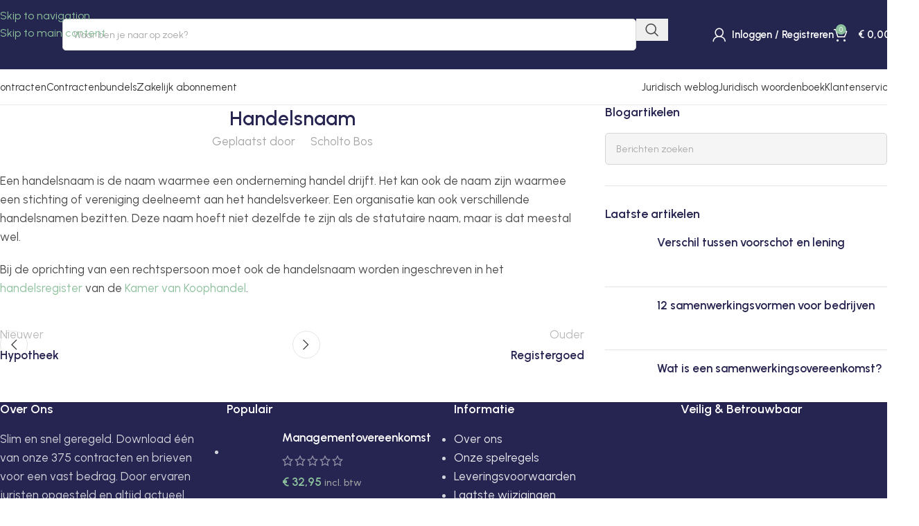

--- FILE ---
content_type: text/html; charset=UTF-8
request_url: https://www.overeenkomsten.nl/uitleg/handelsnaam/
body_size: 29907
content:
<!DOCTYPE html>
<html lang="nl-NL" prefix="og: https://ogp.me/ns#">
<head>
	<meta charset="UTF-8">
	<link rel="profile" href="https://gmpg.org/xfn/11">
	<link rel="pingback" href="https://www.overeenkomsten.nl/xmlrpc.php">

		<style>img:is([sizes="auto" i], [sizes^="auto," i]) { contain-intrinsic-size: 3000px 1500px }</style>
	
<!-- Google Tag Manager for WordPress by gtm4wp.com -->
<script data-cfasync="false" data-pagespeed-no-defer>
	var gtm4wp_datalayer_name = "dataLayer";
	var dataLayer = dataLayer || [];
	const gtm4wp_use_sku_instead = 0;
	const gtm4wp_currency = 'EUR';
	const gtm4wp_product_per_impression = 0;
	const gtm4wp_clear_ecommerce = true;
	const gtm4wp_datalayer_max_timeout = 2000;
</script>
<!-- End Google Tag Manager for WordPress by gtm4wp.com -->
<!-- Search Engine Optimization door Rank Math PRO - https://rankmath.com/ -->
<title>Wat is een Handelsnaam? &ndash; Overeenkomsten.nl</title>
<meta name="description" content="Een handelsnaam is de naam waaronder een onderneming zaken doet. Die hoeft niet hetzelfde te zijn als die van een BV."/>
<meta name="robots" content="follow, index, max-snippet:-1, max-video-preview:-1, max-image-preview:large"/>
<link rel="canonical" href="https://www.overeenkomsten.nl/uitleg/handelsnaam/" />
<meta property="og:locale" content="nl_NL" />
<meta property="og:type" content="article" />
<meta property="og:title" content="Wat is een Handelsnaam? &ndash; Overeenkomsten.nl" />
<meta property="og:description" content="Een handelsnaam is de naam waaronder een onderneming zaken doet. Die hoeft niet hetzelfde te zijn als die van een BV." />
<meta property="og:url" content="https://www.overeenkomsten.nl/uitleg/handelsnaam/" />
<meta property="og:site_name" content="Overeenkomsten.nl" />
<meta property="og:updated_time" content="2023-11-05T04:14:43+01:00" />
<meta property="article:published_time" content="2017-01-23T18:19:46+01:00" />
<meta property="article:modified_time" content="2023-11-05T04:14:43+01:00" />
<meta name="twitter:card" content="summary" />
<meta name="twitter:title" content="Wat is een Handelsnaam? &ndash; Overeenkomsten.nl" />
<meta name="twitter:description" content="Een handelsnaam is de naam waaronder een onderneming zaken doet. Die hoeft niet hetzelfde te zijn als die van een BV." />
<script type="application/ld+json" class="rank-math-schema-pro">{"@context":"https://schema.org","@graph":[{"@type":"Organization","@id":"https://www.overeenkomsten.nl/#organization","name":"Finler Media","logo":{"@type":"ImageObject","@id":"https://www.overeenkomsten.nl/#logo","url":"https://www.overeenkomsten.nl/wp-content/uploads/2018/03/logo-overeenkomsten.png","contentUrl":"https://www.overeenkomsten.nl/wp-content/uploads/2018/03/logo-overeenkomsten.png","caption":"Overeenkomsten.nl","inLanguage":"nl-NL"}},{"@type":"WebSite","@id":"https://www.overeenkomsten.nl/#website","url":"https://www.overeenkomsten.nl","name":"Overeenkomsten.nl","publisher":{"@id":"https://www.overeenkomsten.nl/#organization"},"inLanguage":"nl-NL"},{"@type":"WebPage","@id":"https://www.overeenkomsten.nl/uitleg/handelsnaam/#webpage","url":"https://www.overeenkomsten.nl/uitleg/handelsnaam/","name":"Wat is een Handelsnaam? &ndash; Overeenkomsten.nl","datePublished":"2017-01-23T18:19:46+01:00","dateModified":"2023-11-05T04:14:43+01:00","isPartOf":{"@id":"https://www.overeenkomsten.nl/#website"},"inLanguage":"nl-NL"},{"@type":"Person","@id":"https://www.overeenkomsten.nl/uitleg/handelsnaam/#author","name":"Scholto Bos","image":{"@type":"ImageObject","@id":"https://secure.gravatar.com/avatar/d2d3906daee972436f530b5cac4ad1bdb192645a4129df443447367c2cdb3ad8?s=96&amp;d=https%3A%2F%2Fwww.overeenkomsten.nl%2Fwp-content%2Fuploads%2F2023%2F04%2Fmy-account-avatar.jpg&amp;r=g","url":"https://secure.gravatar.com/avatar/d2d3906daee972436f530b5cac4ad1bdb192645a4129df443447367c2cdb3ad8?s=96&amp;d=https%3A%2F%2Fwww.overeenkomsten.nl%2Fwp-content%2Fuploads%2F2023%2F04%2Fmy-account-avatar.jpg&amp;r=g","caption":"Scholto Bos","inLanguage":"nl-NL"},"worksFor":{"@id":"https://www.overeenkomsten.nl/#organization"}},{"@type":"Article","headline":"Wat is een Handelsnaam? &ndash; Overeenkomsten.nl","keywords":"handelsnaam","datePublished":"2017-01-23T18:19:46+01:00","dateModified":"2023-11-05T04:14:43+01:00","author":{"@id":"https://www.overeenkomsten.nl/uitleg/handelsnaam/#author","name":"Scholto Bos"},"publisher":{"@id":"https://www.overeenkomsten.nl/#organization"},"description":"Een handelsnaam is de naam waaronder een onderneming zaken doet. Die hoeft niet hetzelfde te zijn als die van een BV.","name":"Wat is een Handelsnaam? &ndash; Overeenkomsten.nl","@id":"https://www.overeenkomsten.nl/uitleg/handelsnaam/#richSnippet","isPartOf":{"@id":"https://www.overeenkomsten.nl/uitleg/handelsnaam/#webpage"},"inLanguage":"nl-NL","mainEntityOfPage":{"@id":"https://www.overeenkomsten.nl/uitleg/handelsnaam/#webpage"}}]}</script>
<!-- /Rank Math WordPress SEO plugin -->


<link rel='stylesheet' id='wc-memberships-blocks-css' href='https://www.overeenkomsten.nl/wp-content/plugins/woocommerce-memberships/assets/css/blocks/wc-memberships-blocks.min.css?ver=1.27.2' type='text/css' media='all' />
<link data-minify="1" rel='stylesheet' id='cr-frontend-css-css' href='https://www.overeenkomsten.nl/wp-content/cache/min/1/wp-content/plugins/customer-reviews-woocommerce/css/frontend.css?ver=1764145571' type='text/css' media='all' />
<link data-minify="1" rel='stylesheet' id='cr-badges-css-css' href='https://www.overeenkomsten.nl/wp-content/cache/min/1/wp-content/plugins/customer-reviews-woocommerce/css/badges.css?ver=1764145571' type='text/css' media='all' />
<link data-minify="1" rel='stylesheet' id='somdn-style-css' href='https://www.overeenkomsten.nl/wp-content/cache/min/1/wp-content/plugins/free-downloads-woocommerce-pro/assets/css/somdn-style.css?ver=1764145571' type='text/css' media='all' />
<link data-minify="1" rel='stylesheet' id='somdn-pro-style-css' href='https://www.overeenkomsten.nl/wp-content/cache/min/1/wp-content/plugins/free-downloads-woocommerce-pro/pro/assets/css/somdn_pro_css.css?ver=1764145571' type='text/css' media='all' />
<style id='woocommerce-inline-inline-css' type='text/css'>
.woocommerce form .form-row .required { visibility: visible; }
</style>
<link data-minify="1" rel='stylesheet' id='metorik-css-css' href='https://www.overeenkomsten.nl/wp-content/cache/min/1/wp-content/plugins/metorik-helper/assets/css/metorik.css?ver=1764145571' type='text/css' media='all' />
<link rel='stylesheet' id='wc-memberships-frontend-css' href='https://www.overeenkomsten.nl/wp-content/plugins/woocommerce-memberships/assets/css/frontend/wc-memberships-frontend.min.css?ver=1.27.2' type='text/css' media='all' />
<link rel='stylesheet' id='ald-styles-css' href='https://www.overeenkomsten.nl/wp-content/plugins/ajax-load-more-anything/assets/styles.min.css?ver=3.3.8' type='text/css' media='all' />
<link data-minify="1" rel='stylesheet' id='moove_gdpr_frontend-css' href='https://www.overeenkomsten.nl/wp-content/cache/min/1/wp-content/plugins/gdpr-cookie-compliance/dist/styles/gdpr-main-nf.css?ver=1764145571' type='text/css' media='all' />
<style id='moove_gdpr_frontend-inline-css' type='text/css'>
				#moove_gdpr_cookie_modal .moove-gdpr-modal-content .moove-gdpr-tab-main h3.tab-title, 
				#moove_gdpr_cookie_modal .moove-gdpr-modal-content .moove-gdpr-tab-main span.tab-title,
				#moove_gdpr_cookie_modal .moove-gdpr-modal-content .moove-gdpr-modal-left-content #moove-gdpr-menu li a, 
				#moove_gdpr_cookie_modal .moove-gdpr-modal-content .moove-gdpr-modal-left-content #moove-gdpr-menu li button,
				#moove_gdpr_cookie_modal .moove-gdpr-modal-content .moove-gdpr-modal-left-content .moove-gdpr-branding-cnt a,
				#moove_gdpr_cookie_modal .moove-gdpr-modal-content .moove-gdpr-modal-footer-content .moove-gdpr-button-holder a.mgbutton, 
				#moove_gdpr_cookie_modal .moove-gdpr-modal-content .moove-gdpr-modal-footer-content .moove-gdpr-button-holder button.mgbutton,
				#moove_gdpr_cookie_modal .cookie-switch .cookie-slider:after, 
				#moove_gdpr_cookie_modal .cookie-switch .slider:after, 
				#moove_gdpr_cookie_modal .switch .cookie-slider:after, 
				#moove_gdpr_cookie_modal .switch .slider:after,
				#moove_gdpr_cookie_info_bar .moove-gdpr-info-bar-container .moove-gdpr-info-bar-content p, 
				#moove_gdpr_cookie_info_bar .moove-gdpr-info-bar-container .moove-gdpr-info-bar-content p a,
				#moove_gdpr_cookie_info_bar .moove-gdpr-info-bar-container .moove-gdpr-info-bar-content a.mgbutton, 
				#moove_gdpr_cookie_info_bar .moove-gdpr-info-bar-container .moove-gdpr-info-bar-content button.mgbutton,
				#moove_gdpr_cookie_modal .moove-gdpr-modal-content .moove-gdpr-tab-main .moove-gdpr-tab-main-content h1, 
				#moove_gdpr_cookie_modal .moove-gdpr-modal-content .moove-gdpr-tab-main .moove-gdpr-tab-main-content h2, 
				#moove_gdpr_cookie_modal .moove-gdpr-modal-content .moove-gdpr-tab-main .moove-gdpr-tab-main-content h3, 
				#moove_gdpr_cookie_modal .moove-gdpr-modal-content .moove-gdpr-tab-main .moove-gdpr-tab-main-content h4, 
				#moove_gdpr_cookie_modal .moove-gdpr-modal-content .moove-gdpr-tab-main .moove-gdpr-tab-main-content h5, 
				#moove_gdpr_cookie_modal .moove-gdpr-modal-content .moove-gdpr-tab-main .moove-gdpr-tab-main-content h6,
				#moove_gdpr_cookie_modal .moove-gdpr-modal-content.moove_gdpr_modal_theme_v2 .moove-gdpr-modal-title .tab-title,
				#moove_gdpr_cookie_modal .moove-gdpr-modal-content.moove_gdpr_modal_theme_v2 .moove-gdpr-tab-main h3.tab-title, 
				#moove_gdpr_cookie_modal .moove-gdpr-modal-content.moove_gdpr_modal_theme_v2 .moove-gdpr-tab-main span.tab-title,
				#moove_gdpr_cookie_modal .moove-gdpr-modal-content.moove_gdpr_modal_theme_v2 .moove-gdpr-branding-cnt a {
					font-weight: inherit				}
			#moove_gdpr_cookie_modal,#moove_gdpr_cookie_info_bar,.gdpr_cookie_settings_shortcode_content{font-family:inherit}#moove_gdpr_save_popup_settings_button{background-color:#373737;color:#fff}#moove_gdpr_save_popup_settings_button:hover{background-color:#000}#moove_gdpr_cookie_info_bar .moove-gdpr-info-bar-container .moove-gdpr-info-bar-content a.mgbutton,#moove_gdpr_cookie_info_bar .moove-gdpr-info-bar-container .moove-gdpr-info-bar-content button.mgbutton{background-color:#262450}#moove_gdpr_cookie_modal .moove-gdpr-modal-content .moove-gdpr-modal-footer-content .moove-gdpr-button-holder a.mgbutton,#moove_gdpr_cookie_modal .moove-gdpr-modal-content .moove-gdpr-modal-footer-content .moove-gdpr-button-holder button.mgbutton,.gdpr_cookie_settings_shortcode_content .gdpr-shr-button.button-green{background-color:#262450;border-color:#262450}#moove_gdpr_cookie_modal .moove-gdpr-modal-content .moove-gdpr-modal-footer-content .moove-gdpr-button-holder a.mgbutton:hover,#moove_gdpr_cookie_modal .moove-gdpr-modal-content .moove-gdpr-modal-footer-content .moove-gdpr-button-holder button.mgbutton:hover,.gdpr_cookie_settings_shortcode_content .gdpr-shr-button.button-green:hover{background-color:#fff;color:#262450}#moove_gdpr_cookie_modal .moove-gdpr-modal-content .moove-gdpr-modal-close i,#moove_gdpr_cookie_modal .moove-gdpr-modal-content .moove-gdpr-modal-close span.gdpr-icon{background-color:#262450;border:1px solid #262450}#moove_gdpr_cookie_info_bar span.moove-gdpr-infobar-allow-all.focus-g,#moove_gdpr_cookie_info_bar span.moove-gdpr-infobar-allow-all:focus,#moove_gdpr_cookie_info_bar button.moove-gdpr-infobar-allow-all.focus-g,#moove_gdpr_cookie_info_bar button.moove-gdpr-infobar-allow-all:focus,#moove_gdpr_cookie_info_bar span.moove-gdpr-infobar-reject-btn.focus-g,#moove_gdpr_cookie_info_bar span.moove-gdpr-infobar-reject-btn:focus,#moove_gdpr_cookie_info_bar button.moove-gdpr-infobar-reject-btn.focus-g,#moove_gdpr_cookie_info_bar button.moove-gdpr-infobar-reject-btn:focus,#moove_gdpr_cookie_info_bar span.change-settings-button.focus-g,#moove_gdpr_cookie_info_bar span.change-settings-button:focus,#moove_gdpr_cookie_info_bar button.change-settings-button.focus-g,#moove_gdpr_cookie_info_bar button.change-settings-button:focus{-webkit-box-shadow:0 0 1px 3px #262450;-moz-box-shadow:0 0 1px 3px #262450;box-shadow:0 0 1px 3px #262450}#moove_gdpr_cookie_modal .moove-gdpr-modal-content .moove-gdpr-modal-close i:hover,#moove_gdpr_cookie_modal .moove-gdpr-modal-content .moove-gdpr-modal-close span.gdpr-icon:hover,#moove_gdpr_cookie_info_bar span[data-href]>u.change-settings-button{color:#262450}#moove_gdpr_cookie_modal .moove-gdpr-modal-content .moove-gdpr-modal-left-content #moove-gdpr-menu li.menu-item-selected a span.gdpr-icon,#moove_gdpr_cookie_modal .moove-gdpr-modal-content .moove-gdpr-modal-left-content #moove-gdpr-menu li.menu-item-selected button span.gdpr-icon{color:inherit}#moove_gdpr_cookie_modal .moove-gdpr-modal-content .moove-gdpr-modal-left-content #moove-gdpr-menu li a span.gdpr-icon,#moove_gdpr_cookie_modal .moove-gdpr-modal-content .moove-gdpr-modal-left-content #moove-gdpr-menu li button span.gdpr-icon{color:inherit}#moove_gdpr_cookie_modal .gdpr-acc-link{line-height:0;font-size:0;color:transparent;position:absolute}#moove_gdpr_cookie_modal .moove-gdpr-modal-content .moove-gdpr-modal-close:hover i,#moove_gdpr_cookie_modal .moove-gdpr-modal-content .moove-gdpr-modal-left-content #moove-gdpr-menu li a,#moove_gdpr_cookie_modal .moove-gdpr-modal-content .moove-gdpr-modal-left-content #moove-gdpr-menu li button,#moove_gdpr_cookie_modal .moove-gdpr-modal-content .moove-gdpr-modal-left-content #moove-gdpr-menu li button i,#moove_gdpr_cookie_modal .moove-gdpr-modal-content .moove-gdpr-modal-left-content #moove-gdpr-menu li a i,#moove_gdpr_cookie_modal .moove-gdpr-modal-content .moove-gdpr-tab-main .moove-gdpr-tab-main-content a:hover,#moove_gdpr_cookie_info_bar.moove-gdpr-dark-scheme .moove-gdpr-info-bar-container .moove-gdpr-info-bar-content a.mgbutton:hover,#moove_gdpr_cookie_info_bar.moove-gdpr-dark-scheme .moove-gdpr-info-bar-container .moove-gdpr-info-bar-content button.mgbutton:hover,#moove_gdpr_cookie_info_bar.moove-gdpr-dark-scheme .moove-gdpr-info-bar-container .moove-gdpr-info-bar-content a:hover,#moove_gdpr_cookie_info_bar.moove-gdpr-dark-scheme .moove-gdpr-info-bar-container .moove-gdpr-info-bar-content button:hover,#moove_gdpr_cookie_info_bar.moove-gdpr-dark-scheme .moove-gdpr-info-bar-container .moove-gdpr-info-bar-content span.change-settings-button:hover,#moove_gdpr_cookie_info_bar.moove-gdpr-dark-scheme .moove-gdpr-info-bar-container .moove-gdpr-info-bar-content button.change-settings-button:hover,#moove_gdpr_cookie_info_bar.moove-gdpr-dark-scheme .moove-gdpr-info-bar-container .moove-gdpr-info-bar-content u.change-settings-button:hover,#moove_gdpr_cookie_info_bar span[data-href]>u.change-settings-button,#moove_gdpr_cookie_info_bar.moove-gdpr-dark-scheme .moove-gdpr-info-bar-container .moove-gdpr-info-bar-content a.mgbutton.focus-g,#moove_gdpr_cookie_info_bar.moove-gdpr-dark-scheme .moove-gdpr-info-bar-container .moove-gdpr-info-bar-content button.mgbutton.focus-g,#moove_gdpr_cookie_info_bar.moove-gdpr-dark-scheme .moove-gdpr-info-bar-container .moove-gdpr-info-bar-content a.focus-g,#moove_gdpr_cookie_info_bar.moove-gdpr-dark-scheme .moove-gdpr-info-bar-container .moove-gdpr-info-bar-content button.focus-g,#moove_gdpr_cookie_info_bar.moove-gdpr-dark-scheme .moove-gdpr-info-bar-container .moove-gdpr-info-bar-content a.mgbutton:focus,#moove_gdpr_cookie_info_bar.moove-gdpr-dark-scheme .moove-gdpr-info-bar-container .moove-gdpr-info-bar-content button.mgbutton:focus,#moove_gdpr_cookie_info_bar.moove-gdpr-dark-scheme .moove-gdpr-info-bar-container .moove-gdpr-info-bar-content a:focus,#moove_gdpr_cookie_info_bar.moove-gdpr-dark-scheme .moove-gdpr-info-bar-container .moove-gdpr-info-bar-content button:focus,#moove_gdpr_cookie_info_bar.moove-gdpr-dark-scheme .moove-gdpr-info-bar-container .moove-gdpr-info-bar-content span.change-settings-button.focus-g,span.change-settings-button:focus,button.change-settings-button.focus-g,button.change-settings-button:focus,#moove_gdpr_cookie_info_bar.moove-gdpr-dark-scheme .moove-gdpr-info-bar-container .moove-gdpr-info-bar-content u.change-settings-button.focus-g,#moove_gdpr_cookie_info_bar.moove-gdpr-dark-scheme .moove-gdpr-info-bar-container .moove-gdpr-info-bar-content u.change-settings-button:focus{color:#262450}#moove_gdpr_cookie_modal .moove-gdpr-branding.focus-g span,#moove_gdpr_cookie_modal .moove-gdpr-modal-content .moove-gdpr-tab-main a.focus-g,#moove_gdpr_cookie_modal .moove-gdpr-modal-content .moove-gdpr-tab-main .gdpr-cd-details-toggle.focus-g{color:#262450}#moove_gdpr_cookie_modal.gdpr_lightbox-hide{display:none}#moove_gdpr_cookie_info_bar.gdpr-full-screen-infobar .moove-gdpr-info-bar-container .moove-gdpr-info-bar-content .moove-gdpr-cookie-notice p a{color:#262450!important}
</style>
<link data-minify="1" rel='stylesheet' id='gdpr_cc_addon_frontend-css' href='https://www.overeenkomsten.nl/wp-content/cache/min/1/wp-content/plugins/gdpr-cookie-compliance-addon/assets/css/gdpr_cc_addon.css?ver=1764145571' type='text/css' media='all' />
<link data-minify="1" rel='stylesheet' id='js_composer_front-css' href='https://www.overeenkomsten.nl/wp-content/cache/min/1/wp-content/uploads/2023/05/js_composer-1683549357.css?ver=1764145571' type='text/css' media='all' />
<link rel='stylesheet' id='vc_font_awesome_5_shims-css' href='https://www.overeenkomsten.nl/wp-content/plugins/js_composer/assets/lib/vendor/dist/@fortawesome/fontawesome-free/css/v4-shims.min.css?ver=8.7.1' type='text/css' media='all' />
<link data-minify="1" rel='stylesheet' id='vc_font_awesome_6-css' href='https://www.overeenkomsten.nl/wp-content/cache/min/1/wp-content/plugins/js_composer/assets/lib/vendor/dist/@fortawesome/fontawesome-free/css/all.min.css?ver=1764145571' type='text/css' media='all' />
<link rel='stylesheet' id='wd-style-base-css' href='https://www.overeenkomsten.nl/wp-content/themes/woodmart/css/parts/base.min.css?ver=8.3.4' type='text/css' media='all' />
<link rel='stylesheet' id='wd-helpers-wpb-elem-css' href='https://www.overeenkomsten.nl/wp-content/themes/woodmart/css/parts/helpers-wpb-elem.min.css?ver=8.3.4' type='text/css' media='all' />
<link rel='stylesheet' id='wd-woo-mod-variation-form-css' href='https://www.overeenkomsten.nl/wp-content/themes/woodmart/css/parts/woo-mod-variation-form.min.css?ver=8.3.4' type='text/css' media='all' />
<link rel='stylesheet' id='wd-int-woo-subscriptions-css' href='https://www.overeenkomsten.nl/wp-content/themes/woodmart/css/parts/int-woo-subscriptions.min.css?ver=8.3.4' type='text/css' media='all' />
<link rel='stylesheet' id='wd-wpbakery-base-css' href='https://www.overeenkomsten.nl/wp-content/themes/woodmart/css/parts/int-wpb-base.min.css?ver=8.3.4' type='text/css' media='all' />
<link rel='stylesheet' id='wd-wpbakery-base-deprecated-css' href='https://www.overeenkomsten.nl/wp-content/themes/woodmart/css/parts/int-wpb-base-deprecated.min.css?ver=8.3.4' type='text/css' media='all' />
<link rel='stylesheet' id='wd-woocommerce-base-css' href='https://www.overeenkomsten.nl/wp-content/themes/woodmart/css/parts/woocommerce-base.min.css?ver=8.3.4' type='text/css' media='all' />
<link rel='stylesheet' id='wd-mod-star-rating-css' href='https://www.overeenkomsten.nl/wp-content/themes/woodmart/css/parts/mod-star-rating.min.css?ver=8.3.4' type='text/css' media='all' />
<link rel='stylesheet' id='wd-woocommerce-block-notices-css' href='https://www.overeenkomsten.nl/wp-content/themes/woodmart/css/parts/woo-mod-block-notices.min.css?ver=8.3.4' type='text/css' media='all' />
<link rel='stylesheet' id='wd-woo-opt-hide-larger-price-css' href='https://www.overeenkomsten.nl/wp-content/themes/woodmart/css/parts/woo-opt-hide-larger-price.min.css?ver=8.3.4' type='text/css' media='all' />
<link rel='stylesheet' id='wd-woo-mod-shop-attributes-css' href='https://www.overeenkomsten.nl/wp-content/themes/woodmart/css/parts/woo-mod-shop-attributes.min.css?ver=8.3.4' type='text/css' media='all' />
<link rel='stylesheet' id='wd-opt-carousel-disable-css' href='https://www.overeenkomsten.nl/wp-content/themes/woodmart/css/parts/opt-carousel-disable.min.css?ver=8.3.4' type='text/css' media='all' />
<link rel='stylesheet' id='wd-header-base-css' href='https://www.overeenkomsten.nl/wp-content/themes/woodmart/css/parts/header-base.min.css?ver=8.3.4' type='text/css' media='all' />
<link rel='stylesheet' id='wd-mod-tools-css' href='https://www.overeenkomsten.nl/wp-content/themes/woodmart/css/parts/mod-tools.min.css?ver=8.3.4' type='text/css' media='all' />
<link rel='stylesheet' id='wd-header-search-css' href='https://www.overeenkomsten.nl/wp-content/themes/woodmart/css/parts/header-el-search.min.css?ver=8.3.4' type='text/css' media='all' />
<link rel='stylesheet' id='wd-header-search-form-css' href='https://www.overeenkomsten.nl/wp-content/themes/woodmart/css/parts/header-el-search-form.min.css?ver=8.3.4' type='text/css' media='all' />
<link rel='stylesheet' id='wd-wd-search-form-css' href='https://www.overeenkomsten.nl/wp-content/themes/woodmart/css/parts/wd-search-form.min.css?ver=8.3.4' type='text/css' media='all' />
<link rel='stylesheet' id='wd-wd-search-results-css' href='https://www.overeenkomsten.nl/wp-content/themes/woodmart/css/parts/wd-search-results.min.css?ver=8.3.4' type='text/css' media='all' />
<link rel='stylesheet' id='wd-wd-search-dropdown-css' href='https://www.overeenkomsten.nl/wp-content/themes/woodmart/css/parts/wd-search-dropdown.min.css?ver=8.3.4' type='text/css' media='all' />
<link rel='stylesheet' id='wd-woo-mod-login-form-css' href='https://www.overeenkomsten.nl/wp-content/themes/woodmart/css/parts/woo-mod-login-form.min.css?ver=8.3.4' type='text/css' media='all' />
<link rel='stylesheet' id='wd-header-my-account-css' href='https://www.overeenkomsten.nl/wp-content/themes/woodmart/css/parts/header-el-my-account.min.css?ver=8.3.4' type='text/css' media='all' />
<link rel='stylesheet' id='wd-header-cart-side-css' href='https://www.overeenkomsten.nl/wp-content/themes/woodmart/css/parts/header-el-cart-side.min.css?ver=8.3.4' type='text/css' media='all' />
<link rel='stylesheet' id='wd-header-cart-css' href='https://www.overeenkomsten.nl/wp-content/themes/woodmart/css/parts/header-el-cart.min.css?ver=8.3.4' type='text/css' media='all' />
<link rel='stylesheet' id='wd-widget-shopping-cart-css' href='https://www.overeenkomsten.nl/wp-content/themes/woodmart/css/parts/woo-widget-shopping-cart.min.css?ver=8.3.4' type='text/css' media='all' />
<link rel='stylesheet' id='wd-widget-product-list-css' href='https://www.overeenkomsten.nl/wp-content/themes/woodmart/css/parts/woo-widget-product-list.min.css?ver=8.3.4' type='text/css' media='all' />
<link rel='stylesheet' id='wd-header-mobile-nav-dropdown-css' href='https://www.overeenkomsten.nl/wp-content/themes/woodmart/css/parts/header-el-mobile-nav-dropdown.min.css?ver=8.3.4' type='text/css' media='all' />
<link rel='stylesheet' id='wd-post-types-mod-predefined-css' href='https://www.overeenkomsten.nl/wp-content/themes/woodmart/css/parts/post-types-mod-predefined.min.css?ver=8.3.4' type='text/css' media='all' />
<link rel='stylesheet' id='wd-post-types-mod-categories-style-bg-css' href='https://www.overeenkomsten.nl/wp-content/themes/woodmart/css/parts/post-types-mod-categories-style-bg.min.css?ver=8.3.4' type='text/css' media='all' />
<link rel='stylesheet' id='wd-blog-single-predefined-css' href='https://www.overeenkomsten.nl/wp-content/themes/woodmart/css/parts/blog-single-predefined.min.css?ver=8.3.4' type='text/css' media='all' />
<link rel='stylesheet' id='wd-blog-mod-author-css' href='https://www.overeenkomsten.nl/wp-content/themes/woodmart/css/parts/blog-mod-author.min.css?ver=8.3.4' type='text/css' media='all' />
<link rel='stylesheet' id='wd-blog-mod-comments-button-css' href='https://www.overeenkomsten.nl/wp-content/themes/woodmart/css/parts/blog-mod-comments-button.min.css?ver=8.3.4' type='text/css' media='all' />
<link rel='stylesheet' id='wd-post-types-el-page-navigation-css' href='https://www.overeenkomsten.nl/wp-content/themes/woodmart/css/parts/post-types-el-page-navigation.min.css?ver=8.3.4' type='text/css' media='all' />
<link rel='stylesheet' id='wd-blog-loop-base-css' href='https://www.overeenkomsten.nl/wp-content/themes/woodmart/css/parts/blog-loop-base.min.css?ver=8.3.4' type='text/css' media='all' />
<link rel='stylesheet' id='wd-blog-loop-design-masonry-css' href='https://www.overeenkomsten.nl/wp-content/themes/woodmart/css/parts/blog-loop-design-masonry.min.css?ver=8.3.4' type='text/css' media='all' />
<link rel='stylesheet' id='wd-swiper-css' href='https://www.overeenkomsten.nl/wp-content/themes/woodmart/css/parts/lib-swiper.min.css?ver=8.3.4' type='text/css' media='all' />
<link rel='stylesheet' id='wd-post-types-mod-comments-css' href='https://www.overeenkomsten.nl/wp-content/themes/woodmart/css/parts/post-types-mod-comments.min.css?ver=8.3.4' type='text/css' media='all' />
<link rel='stylesheet' id='wd-off-canvas-sidebar-css' href='https://www.overeenkomsten.nl/wp-content/themes/woodmart/css/parts/opt-off-canvas-sidebar.min.css?ver=8.3.4' type='text/css' media='all' />
<link rel='stylesheet' id='wd-widget-wd-recent-posts-css' href='https://www.overeenkomsten.nl/wp-content/themes/woodmart/css/parts/widget-wd-recent-posts.min.css?ver=8.3.4' type='text/css' media='all' />
<link rel='stylesheet' id='wd-widget-collapse-css' href='https://www.overeenkomsten.nl/wp-content/themes/woodmart/css/parts/opt-widget-collapse.min.css?ver=8.3.4' type='text/css' media='all' />
<link rel='stylesheet' id='wd-footer-base-css' href='https://www.overeenkomsten.nl/wp-content/themes/woodmart/css/parts/footer-base.min.css?ver=8.3.4' type='text/css' media='all' />
<link rel='stylesheet' id='wd-widget-nav-css' href='https://www.overeenkomsten.nl/wp-content/themes/woodmart/css/parts/widget-nav.min.css?ver=8.3.4' type='text/css' media='all' />
<link rel='stylesheet' id='wd-mod-nav-menu-label-css' href='https://www.overeenkomsten.nl/wp-content/themes/woodmart/css/parts/mod-nav-menu-label.min.css?ver=8.3.4' type='text/css' media='all' />
<link rel='stylesheet' id='wd-header-my-account-sidebar-css' href='https://www.overeenkomsten.nl/wp-content/themes/woodmart/css/parts/header-el-my-account-sidebar.min.css?ver=8.3.4' type='text/css' media='all' />
<link rel='stylesheet' id='wd-mod-sticky-sidebar-opener-css' href='https://www.overeenkomsten.nl/wp-content/themes/woodmart/css/parts/mod-sticky-sidebar-opener.min.css?ver=8.3.4' type='text/css' media='all' />
<link rel='stylesheet' id='wd-bottom-toolbar-css' href='https://www.overeenkomsten.nl/wp-content/themes/woodmart/css/parts/opt-bottom-toolbar.min.css?ver=8.3.4' type='text/css' media='all' />
<link rel='stylesheet' id='wd-header-elements-base-css' href='https://www.overeenkomsten.nl/wp-content/themes/woodmart/css/parts/header-el-base.min.css?ver=8.3.4' type='text/css' media='all' />
<link rel='stylesheet' id='xts-google-fonts-css' href='https://www.overeenkomsten.nl/wp-content/cache/perfmatters/www.overeenkomsten.nl/fonts/4ef405b55fbd.google-fonts.min.css' type='text/css' media='all' />
<script type="text/javascript" src="https://www.overeenkomsten.nl/wp-includes/js/jquery/jquery.min.js?ver=3.7.1" id="jquery-core-js"></script>
<script type="text/javascript" src="https://www.overeenkomsten.nl/wp-includes/js/jquery/jquery-migrate.min.js?ver=3.4.1" id="jquery-migrate-js"></script>
<script type="text/javascript" src="https://www.overeenkomsten.nl/wp-content/plugins/woocommerce/assets/js/jquery-blockui/jquery.blockUI.min.js?ver=2.7.0-wc.10.3.7" id="wc-jquery-blockui-js" data-wp-strategy="defer"></script>
<script type="text/javascript" id="wc-add-to-cart-js-extra">
/* <![CDATA[ */
var wc_add_to_cart_params = {"ajax_url":"\/wp-admin\/admin-ajax.php","wc_ajax_url":"\/?wc-ajax=%%endpoint%%","i18n_view_cart":"Bekijk winkelwagen","cart_url":"https:\/\/www.overeenkomsten.nl\/winkelwagen\/","is_cart":"","cart_redirect_after_add":"no"};
/* ]]> */
</script>
<script type="text/javascript" src="https://www.overeenkomsten.nl/wp-content/plugins/woocommerce/assets/js/frontend/add-to-cart.min.js?ver=10.3.7" id="wc-add-to-cart-js" data-wp-strategy="defer"></script>
<script type="text/javascript" src="https://www.overeenkomsten.nl/wp-content/plugins/woocommerce/assets/js/js-cookie/js.cookie.min.js?ver=2.1.4-wc.10.3.7" id="wc-js-cookie-js" defer="defer" data-wp-strategy="defer"></script>
<script type="text/javascript" id="woocommerce-js-extra">
/* <![CDATA[ */
var woocommerce_params = {"ajax_url":"\/wp-admin\/admin-ajax.php","wc_ajax_url":"\/?wc-ajax=%%endpoint%%","i18n_password_show":"Wachtwoord weergeven","i18n_password_hide":"Wachtwoord verbergen"};
/* ]]> */
</script>
<script type="text/javascript" src="https://www.overeenkomsten.nl/wp-content/plugins/woocommerce/assets/js/frontend/woocommerce.min.js?ver=10.3.7" id="woocommerce-js" defer="defer" data-wp-strategy="defer"></script>
<script type="text/javascript" src="https://www.overeenkomsten.nl/wp-content/plugins/js_composer/assets/js/vendors/woocommerce-add-to-cart.js?ver=8.7.1" id="vc_woocommerce-add-to-cart-js-js"></script>
<script type="text/javascript" src="https://www.overeenkomsten.nl/wp-content/plugins/woocommerce/assets/js/photoswipe/photoswipe.min.js?ver=4.1.1-wc.10.3.7" id="wc-photoswipe-js" defer="defer" data-wp-strategy="defer"></script>
<script type="text/javascript" src="https://www.overeenkomsten.nl/wp-content/plugins/woocommerce/assets/js/photoswipe/photoswipe-ui-default.min.js?ver=4.1.1-wc.10.3.7" id="wc-photoswipe-ui-default-js" defer="defer" data-wp-strategy="defer"></script>
<script type="text/javascript" src="https://www.overeenkomsten.nl/wp-content/themes/woodmart/js/libs/device.min.js?ver=8.3.4" id="wd-device-library-js"></script>
<script type="text/javascript" src="https://www.overeenkomsten.nl/wp-content/themes/woodmart/js/scripts/global/scrollBar.min.js?ver=8.3.4" id="wd-scrollbar-js"></script>
<script type="text/javascript" id="sib-front-js-js-extra">
/* <![CDATA[ */
var sibErrMsg = {"invalidMail":"Please fill out valid email address","requiredField":"Please fill out required fields","invalidDateFormat":"Please fill out valid date format","invalidSMSFormat":"Please fill out valid phone number"};
var ajax_sib_front_object = {"ajax_url":"https:\/\/www.overeenkomsten.nl\/wp-admin\/admin-ajax.php","ajax_nonce":"6c389610fe","flag_url":"https:\/\/www.overeenkomsten.nl\/wp-content\/plugins\/mailin\/img\/flags\/"};
/* ]]> */
</script>

<!-- Google Tag Manager for WordPress by gtm4wp.com -->
<!-- GTM Container placement set to automatic -->
<script data-cfasync="false" data-pagespeed-no-defer>
	var dataLayer_content = {"pageTitle":"Wat is een Handelsnaam? &ndash; Overeenkomsten.nl","pagePostType":"uitleg","pagePostType2":"single-uitleg","customerTotalOrders":0,"customerTotalOrderValue":0,"customerFirstName":"","customerLastName":"","customerBillingFirstName":"","customerBillingLastName":"","customerBillingCompany":"","customerBillingAddress1":"","customerBillingAddress2":"","customerBillingCity":"","customerBillingState":"","customerBillingPostcode":"","customerBillingCountry":"","customerBillingEmail":"","customerBillingEmailHash":"","customerBillingPhone":"","customerShippingFirstName":"","customerShippingLastName":"","customerShippingCompany":"","customerShippingAddress1":"","customerShippingAddress2":"","customerShippingCity":"","customerShippingState":"","customerShippingPostcode":"","customerShippingCountry":"","cartContent":{"totals":{"applied_coupons":[],"discount_total":0,"subtotal":0,"total":0},"items":[]}};
	dataLayer.push( dataLayer_content );
</script>
<script data-cfasync="false" data-pagespeed-no-defer>
(function(w,d,s,l,i){w[l]=w[l]||[];w[l].push({'gtm.start':
new Date().getTime(),event:'gtm.js'});var f=d.getElementsByTagName(s)[0],
j=d.createElement(s),dl=l!='dataLayer'?'&l='+l:'';j.async=true;j.src=
'//www.googletagmanager.com/gtm.js?id='+i+dl;f.parentNode.insertBefore(j,f);
})(window,document,'script','dataLayer','GTM-NSNL9GT');
</script>
<!-- End Google Tag Manager for WordPress by gtm4wp.com -->					<meta name="viewport" content="width=device-width, initial-scale=1.0, maximum-scale=1.0, user-scalable=no">
											<link rel="preload" as="font" href="https://www.overeenkomsten.nl/wp-content/themes/woodmart/fonts/woodmart-font-1-400.woff2?v=8.3.4" type="font/woff2" crossorigin>
						<noscript><style>.woocommerce-product-gallery{ opacity: 1 !important; }</style></noscript>
	<meta name="generator" content="Powered by WPBakery Page Builder - drag and drop page builder for WordPress."/>
<link rel="icon" href="https://www.overeenkomsten.nl/wp-content/uploads/2023/04/cropped-favicon-32x32.png" sizes="32x32" />
<link rel="icon" href="https://www.overeenkomsten.nl/wp-content/uploads/2023/04/cropped-favicon-192x192.png" sizes="192x192" />
<link rel="apple-touch-icon" href="https://www.overeenkomsten.nl/wp-content/uploads/2023/04/cropped-favicon-180x180.png" />
<meta name="msapplication-TileImage" content="https://www.overeenkomsten.nl/wp-content/uploads/2023/04/cropped-favicon-270x270.png" />
<style>
		
		</style><style type="text/css">div.wd-single-reviews li.review{display:none}.btn.loadMoreBtn{margin:0 0 17px;border:1px solid #24264F;border-radius:20px;color:#24264f;background-color:#FFF}</style><noscript><style> .wpb_animate_when_almost_visible { opacity: 1; }</style></noscript>			<style id="wd-style-header_849966-css" data-type="wd-style-header_849966">
				:root{
	--wd-top-bar-h: 35px;
	--wd-top-bar-sm-h: .00001px;
	--wd-top-bar-sticky-h: .00001px;
	--wd-top-bar-brd-w: 1px;

	--wd-header-general-h: 100px;
	--wd-header-general-sm-h: 60px;
	--wd-header-general-sticky-h: .00001px;
	--wd-header-general-brd-w: 1px;

	--wd-header-bottom-h: 50px;
	--wd-header-bottom-sm-h: .00001px;
	--wd-header-bottom-sticky-h: .00001px;
	--wd-header-bottom-brd-w: 1px;

	--wd-header-clone-h: .00001px;

	--wd-header-brd-w: calc(var(--wd-top-bar-brd-w) + var(--wd-header-general-brd-w) + var(--wd-header-bottom-brd-w));
	--wd-header-h: calc(var(--wd-top-bar-h) + var(--wd-header-general-h) + var(--wd-header-bottom-h) + var(--wd-header-brd-w));
	--wd-header-sticky-h: calc(var(--wd-top-bar-sticky-h) + var(--wd-header-general-sticky-h) + var(--wd-header-bottom-sticky-h) + var(--wd-header-clone-h) + var(--wd-header-brd-w));
	--wd-header-sm-h: calc(var(--wd-top-bar-sm-h) + var(--wd-header-general-sm-h) + var(--wd-header-bottom-sm-h) + var(--wd-header-brd-w));
}

.whb-top-bar .wd-dropdown {
	margin-top: -3.5px;
}

.whb-top-bar .wd-dropdown:after {
	height: 7.5px;
}



:root:has(.whb-top-bar.whb-border-boxed) {
	--wd-top-bar-brd-w: .00001px;
}

@media (max-width: 1024px) {
:root:has(.whb-top-bar.whb-hidden-mobile) {
	--wd-top-bar-brd-w: .00001px;
}
}

:root:has(.whb-general-header.whb-border-boxed) {
	--wd-header-general-brd-w: .00001px;
}

@media (max-width: 1024px) {
:root:has(.whb-general-header.whb-hidden-mobile) {
	--wd-header-general-brd-w: .00001px;
}
}

:root:has(.whb-header-bottom.whb-border-boxed) {
	--wd-header-bottom-brd-w: .00001px;
}

@media (max-width: 1024px) {
:root:has(.whb-header-bottom.whb-hidden-mobile) {
	--wd-header-bottom-brd-w: .00001px;
}
}

.whb-header-bottom .wd-dropdown {
	margin-top: 4px;
}

.whb-header-bottom .wd-dropdown:after {
	height: 15px;
}



		
.whb-top-bar {
	border-color: rgba(129, 129, 129, 0.2);border-bottom-width: 1px;border-bottom-style: solid;
}

.whb-9x1ytaxq7aphtb3npidp.wd-search-form.wd-header-search-form .searchform {
	--wd-form-bg: rgba(255, 255, 255, 1);
}
.whb-general-header {
	background-color: rgba(36, 38, 80, 1);border-color: rgba(230, 230, 230, 1);border-bottom-width: 1px;border-bottom-style: solid;
}

.whb-header-bottom {
	border-color: rgba(235, 235, 235, 1);border-bottom-width: 1px;border-bottom-style: solid;
}
			</style>
						<style id="wd-style-theme_settings_default-css" data-type="wd-style-theme_settings_default">
				@font-face {
	font-weight: normal;
	font-style: normal;
	font-family: "woodmart-font";
	src: url("//www.overeenkomsten.nl/wp-content/themes/woodmart/fonts/woodmart-font-1-400.woff2?v=8.3.4") format("woff2");
}

:root {
	--wd-text-font: "Urbanist", Arial, Helvetica, sans-serif;
	--wd-text-font-weight: 400;
	--wd-text-color: rgb(72,72,72);
	--wd-text-font-size: 17px;
	--wd-title-font: "Urbanist", Arial, Helvetica, sans-serif;
	--wd-title-font-weight: 600;
	--wd-title-transform: none;
	--wd-title-color: rgb(36,38,79);
	--wd-entities-title-font: "Urbanist", Arial, Helvetica, sans-serif;
	--wd-entities-title-font-weight: 600;
	--wd-entities-title-transform: none;
	--wd-entities-title-color: rgb(38,36,80);
	--wd-entities-title-color-hover: rgb(51 51 51 / 65%);
	--wd-alternative-font: "Lato", Arial, Helvetica, sans-serif;
	--wd-widget-title-font: "Urbanist", Arial, Helvetica, sans-serif;
	--wd-widget-title-font-weight: 600;
	--wd-widget-title-transform: none;
	--wd-widget-title-color: rgb(38,36,80);
	--wd-widget-title-font-size: 18px;
	--wd-header-el-font: "Urbanist", Arial, Helvetica, sans-serif;
	--wd-header-el-font-weight: 600;
	--wd-header-el-transform: none;
	--wd-header-el-font-size: 15px;
	--wd-otl-style: dotted;
	--wd-otl-width: 2px;
	--wd-primary-color: rgb(140,192,156);
	--wd-alternative-color: rgb(38,36,80);
	--btn-default-font-family: "Urbanist", Arial, Helvetica, sans-serif;
	--btn-default-transform: none;
	--btn-default-bgcolor: rgb(193,211,172);
	--btn-default-bgcolor-hover: rgb(193,211,172);
	--btn-accented-font-family: "Urbanist", Arial, Helvetica, sans-serif;
	--btn-accented-transform: none;
	--btn-accented-bgcolor: rgb(193,211,172);
	--btn-accented-bgcolor-hover: rgb(193,211,172);
	--wd-form-brd-width: 1px;
	--notices-success-bg: rgb(69,150,71);
	--notices-success-color: #fff;
	--notices-warning-bg: rgb(224,178,82);
	--notices-warning-color: #fff;
	--wd-link-color: rgb(140,192,156);
	--wd-link-color-hover: rgb(140,192,156);
}
.wd-age-verify-wrap {
	--wd-popup-width: 500px;
}
.wd-popup.wd-promo-popup {
	background-color: rgb(0,0,0);
	background-image: url(https://www.overeenkomsten.nl/wp-content/uploads/2024/11/black-friday-deals.jpg);
	background-repeat: no-repeat;
	background-size: cover;
	background-position: center center;
}
.wd-promo-popup-wrap {
	--wd-popup-width: 800px;
}
.wd-page-title .wd-page-title-bg img {
	object-fit: cover;
	object-position: center center;
}
.wd-footer {
	background-color: rgb(38,36,80);
	background-image: none;
}
html .wd-nav.wd-nav-main > li > a {
	font-weight: 400;
	text-transform: none;
}
html .wd-nav.wd-nav-secondary > li > a {
	font-weight: 400;
	font-size: 15px;
	text-transform: none;
}
.whb-general-header .wd-nav.wd-nav-secondary > li > a {
	font-weight: 400;
	font-size: 18px;
}
.woocommerce-breadcrumb, .woocommerce-result-count {
	font-family: "Urbanist", Arial, Helvetica, sans-serif;
	font-size: 14px;
}
h2 {
	font-family: "Urbanist", Arial, Helvetica, sans-serif;
	font-weight: 600;
	font-size: 20px;
	line-height: 28px;
	text-transform: none;
}
h3 {
	font-family: "Urbanist", Arial, Helvetica, sans-serif;
	font-weight: 600;
	font-size: 18px;
	line-height: 24px;
	text-transform: none;
}
html .product-image-summary-wrap .product_title, html .wd-single-title .product_title {
	font-family: "Urbanist", Arial, Helvetica, sans-serif;
	font-weight: 700;
	font-size: 32px;
}
.ovnl-ondertitel {
	font-family: "Urbanist", Arial, Helvetica, sans-serif;
	font-weight: 400;
	color: rgb(151,151,151);
}
body .wd-product-nav-btn, .wd-buttons .wd-action-btn>a, body .wd-social-icons .wd-label, .single-product .wd-social-icons .wd-icon {
	font-family: "Urbanist", Arial, Helvetica, sans-serif;
	font-weight: 500;
	color: rgb(168,168,168);
}
html .product-image-summary-wrap .summary-inner > .price, html .product-image-summary-wrap .summary-inner > .price > .amount, html .product-image-summary-wrap .summary-inner > .price > .price > .amount, html .product-image-summary-wrap .summary-inner > .price ins .amount, html .wd-single-price .price, html .wd-single-price .price > .amount, html .wd-single-price .price > ins .amount {
	font-family: "Urbanist", Arial, Helvetica, sans-serif;
	font-weight: 600;
	font-size: 25px;
}
.whb-top-bar .wd-header-text {
	font-family: "Urbanist", Arial, Helvetica, sans-serif;
	font-size: 14px;
}
.wd-tools-element .wd-tools-text {
	text-transform: none;
}
.woocommerce-tabs > .wd-nav-wrapper li > a {
	font-size: 20px;
}
.btn, .button, button, [type="submit"], [type="button"] {
	font-size: 16px;
	text-transform: none;
}
.btn.btn-color-primary {
	color: rgb(38,36,80);
}
.btn.btn-color-primary:hover {
	color: rgb(38,36,80);
}
html .wd-nav-mobile > li > a, html .wd-nav-mobile .wd-sub-menu li a {
	font-weight: 400;
	font-size: 15px;
	text-transform: none;
}
html table th {
	font-family: "Urbanist", Arial, Helvetica, sans-serif;
	font-size: 17px;
	text-transform: none;
}
html .product-image-summary-wrap .summary-inner > .price del, html .product-image-summary-wrap .summary-inner > .price del .amount, html .wd-single-price .price del .amount {
	font-family: "Urbanist", Arial, Helvetica, sans-serif;
	font-size: 24px;
}
.woodmart-archive-shop:not(.single-product) .wd-page-content {
	background-color: rgb(246,246,246);
	background-image: none;
}
.single-product .wd-page-content {
	background-color: rgb(246,246,246);
	background-image: none;
}
.single-post .wd-page-content {
	background-color: rgb(255,252,245);
	background-image: none;
}
html .entry-summary .single_add_to_cart_button, .wd-single-add-cart .single_add_to_cart_button, html .wd-sticky-btn-cart .single_add_to_cart_button, html .wd-sticky-add-to-cart, html .wd-sticky-btn.wd-quantity-overlap div.quantity input[type], html .wd-page-wrapper .return-to-shop .button {
	font-family: "Urbanist", Arial, Helvetica, sans-serif;
	font-size: 15px;
	text-transform: none;
	color: rgb(33,31,69);
	background: rgb(193,211,172);
}
html .entry-summary .single_add_to_cart_button:hover, .wd-single-add-cart .single_add_to_cart_button:hover, html .wd-sticky-btn-cart .single_add_to_cart_button:hover, html .wd-sticky-add-to-cart:hover, html .wd-sticky-btn.wd-quantity-overlap .cart:hover > div.quantity input[type], html .wd-sticky-btn.wd-quantity-overlap .cart:hover > div.quantity+.button, html .wd-page-wrapper .return-to-shop .button:hover {
	color: rgb(33,31,69);
	background: rgb(193,211,172);
}
body, [class*=color-scheme-light], [class*=color-scheme-dark], .wd-search-form[class*="wd-header-search-form"] form.searchform, .wd-el-search .searchform {
	--wd-form-color: rgb(58,58,58);
	--wd-form-placeholder-color: rgb(170,170,170);
	--wd-form-brd-color: rgb(213,213,213);
	--wd-form-bg: rgb(245,245,245);
}
.product-labels .product-label.onsale {
	background-color: rgb(221,51,51);
}
.mfp-wrap.wd-popup-quick-view-wrap {
	--wd-popup-width: 920px;
}

@media (max-width: 1024px) {
	html .product-image-summary-wrap .product_title, html .wd-single-title .product_title {
		font-size: 27px;
	}
	html .product-image-summary-wrap .summary-inner > .price, html .product-image-summary-wrap .summary-inner > .price > .amount, html .product-image-summary-wrap .summary-inner > .price > .price > .amount, html .product-image-summary-wrap .summary-inner > .price ins .amount, html .wd-single-price .price, html .wd-single-price .price > .amount, html .wd-single-price .price > ins .amount {
		font-size: 24px;
	}
	.woocommerce-tabs > .wd-nav-wrapper li > a {
		font-size: 20px;
	}
	html .product-image-summary-wrap .summary-inner > .price del, html .product-image-summary-wrap .summary-inner > .price del .amount, html .wd-single-price .price del .amount {
		font-size: 23px;
	}

}

@media (max-width: 768.98px) {
	html .product-image-summary-wrap .product_title, html .wd-single-title .product_title {
		font-size: 26px;
	}
	html .product-image-summary-wrap .summary-inner > .price, html .product-image-summary-wrap .summary-inner > .price > .amount, html .product-image-summary-wrap .summary-inner > .price > .price > .amount, html .product-image-summary-wrap .summary-inner > .price ins .amount, html .wd-single-price .price, html .wd-single-price .price > .amount, html .wd-single-price .price > ins .amount {
		font-size: 21px;
	}
	.woocommerce-tabs > .wd-nav-wrapper li > a {
		font-size: 18px;
	}
	html .product-image-summary-wrap .summary-inner > .price del, html .product-image-summary-wrap .summary-inner > .price del .amount, html .wd-single-price .price del .amount {
		font-size: 20px;
	}

}
:root{
--wd-container-w: 1300px;
--wd-form-brd-radius: 5px;
--btn-default-color: #333;
--btn-default-color-hover: #333;
--btn-accented-color: #333;
--btn-accented-color-hover: #333;
--btn-default-brd-radius: 35px;
--btn-default-box-shadow: none;
--btn-default-box-shadow-hover: none;
--btn-accented-brd-radius: 35px;
--btn-accented-box-shadow: none;
--btn-accented-box-shadow-hover: none;
--wd-brd-radius: 8px;
}

@media (min-width: 1300px) {
[data-vc-full-width]:not([data-vc-stretch-content]),
:is(.vc_section, .vc_row).wd-section-stretch {
padding-left: calc((100vw - 1300px - var(--wd-sticky-nav-w) - var(--wd-scroll-w)) / 2);
padding-right: calc((100vw - 1300px - var(--wd-sticky-nav-w) - var(--wd-scroll-w)) / 2);
}
}



.woocommerce table.cart th.product-price, .woocommerce table.cart td.product-price { display: none !important; }
.woocommerce table.cart th.product-quantity, .woocommerce table.cart td.product-quantity { display: none !important; }
.menu-label { text-transform: none; font-size: 10px; }
body .woocommerce-breadcrumb a, .woocommerce-result-count { color: #a0a0a0; }
body .woocommerce-breadcrumb .breadcrumb-last:last-child { color: #6e6e6e; font-weight: 500 }
.single_add_to_cart_button { padding: 12px 60px; }
.woocommerce-Reviews-title { display: none; }
span.woocommerce-review__dash { display: none; }
.wd-reviews-content .woocommerce-review__published-date { display: none; }
.wd-tabs-header, .wd-tabs-desc, .wd-nav-tabs-wrapper { margin-bottom: 20px; }
body .commentlist .avatar { max-width: 40px; margin-inline-end: 10px; }
.wd-entry-meta .meta-author .avatar { display: none; }
body .woocommerce-Reviews .comment-reply-title { text-transform: none; font-size: 17px; }
textarea { padding: 10px 15px; min-height: 100px; }
.product-grid-item .star-rating { display: none; }
table.variations { margin-bottom: 30px!important; }
#place_order { font-size: 16px; }
.order-again .button { display: none; }
.woocommerce-MyAccount-downloads-file.button.alt { font-size: 13px; background-color: #2777BE; color: #FFF; text-transform: none; border-radius: 8px; }
.order-again .button { display: none; }
.woocommerce-thankyou-order-received { border: 2px dashed #7B4197; color: #7B4197; }
.download-expires { display: none; }
.banner-content-background .wrapper-content-banner.wd-items-middle { margin-left: 50px; }
.wd-single-action-btn .wd-action-btn.wd-style-text>a { color: #929292!important; }
.wc-tab-inner>div>h2:first-child { text-transform: none; font-weight: 800; font-size: 20px; }
.woocommerce-additional-fields>h3 { display: none; }
.woocommerce-NoticeGroup.woocommerce-NoticeGroup-updateOrderReview { display: none!important; }
.odr-order-bump-template-two .odr-order-bump-product-title { border-bottom: none; }
blockquote { font-size: 100%; border-left: 3px solid var(--wd-primary-color); }
.optional { font-size: 13px; }
.vi-wcuf-ob-product-image { width: 150px; min-width: 150px; max-width: 150px; }
label { display: table; }
.somdn-capture-email-text-wrap p { font-size: 16px; }
.somdn-capture-email-button-wrap button { width: 100%; background-color: #C1D3AC; border-radius: 35px; }
.somdn-capture-email-wrap-bg { opacity: .5; }
span.onsale.wc-memberships-member-discount { display:none; }
.woocommerce span.wc-memberships-variation-member-discount { display: none; }
small.woocommerce-price-suffix, small.woocommerce-price-suffix bdi { font-size: 14px; font-weight: 500; color: #a5a5a5; }
div.woocommerce-product-rating a.woocommerce-review-link { font-size: 14px; font-weight: 500; color: #a5a5a5; }
.whb-main-header .whb-col-right .wd-dropdown-my-account { display: none; }
.woocommerce-review-link { vertical-align: bottom; }
.woocommerce-product-rating .star-rating { margin-inline-end: 2px; }
body [class*="wd-swatches"].wd-text-style-4 .wd-swatch.wd-text { border: 1px solid #a0a0a0; }
body [class*="wd-swatches"].wd-text-style-4 .wd-swatch.wd-text:is(.wd-active,:hover:not(.wd-disabled)), [class*="wd-swatches"].wd-text-style-4 :is(.wd-swatch-wrap a:hover,.wd-swatch-wrap.wd-active) .wd-swatch.wd-text { border-color: #242650; background-color: #242650; }
:is(.btn,.button,button,[type="submit"],[type="button"]) { font-size: 15px; }
h5 { font-size: 17px; line-height: 20px; }
.autocomplete-suggestions { display: block!important; }
.view-all-results, .slider-title, .cart-totals-inner>h2 { text-transform: none!important; }
.shop_attributes tbody { display: contents; }
.product.product-list-item .wd-add-btn .add-to-cart-loop span { padding: 5px 22px!important; font-size: 14px!important; }
button[name='update_cart'] { display: none !important; }
.wd-social-icons { padding-top: 10px; }
.vc_message_box-icon { font-size: 0.9em; }
html .wd-single-price .price del .amount { font-size: 22px; }
label .mollie-gateway-icon { float: right; max-height: 25px !important; }
.archive tr.woocommerce-product-attributes-item.woocommerce-product-attributes-item--attribute_pa_doelgroep { display: none !important; }
.archive tr.woocommerce-product-attributes-item.woocommerce-product-attributes-item--attribute_pa_soort { display: none !important; }
.wd-product.product-list-item .product-wrapper { gap: 40px!important; }
.wd-product.product-list-item .wd-add-btn .add-to-cart-loop span { padding: 12px 30px!important; }
.wd-product.product-list-item .product-list-content .wd-entities-title { font-size: 140%!important; font-weight: 700; }
.product-quantity { display: none; }
th.download-remaining, td.download-remaining { display: none; }
.woocommerce-order-details__title, .woocommerce-column__title { text-transform: none; }
.woocommerce-order-details { display: none; }
a.wpo_wcpdf_document_link { background-color: #E9C881; color: white; font-size: 14px; font-weight: 500; border-radius: 8px; padding: 10px 24px; }
.cr-reviews-grid * { font-family: 'Urbanist', sans-serif !important; }
.cr-rating-icon-bg, .cr-rating-icon { width: 16px !important; }
.cr-reviews-grid .cr-review-card .rating-row .rating-label { margin: 4px 0 0 8px; font-size: 15px !important; }
.cr-reviews-grid .cr-review-card .top-row .reviewer .reviewer-verified { color: #676767; }
.cr-reviews-grid .cr-review-card .review-product .product-title { font-weight: 500; }
.cr-reviews-grid .cr-review-card .middle-row, .cr-reviews-grid .cr-review-card .cr-incentivized-row { background: #FFF; border: none; border-radius: 6px; margin: 0px 0px 10px 2px; }
.cr-badge.badge-vs .badge__store { font-family: 'Urbanist', sans-serif !important; font-size: 32px; font-weight: 800; color: #262450; }
.badge__rating-container { font-family: 'Urbanist', sans-serif !important; }
.cr-badge.badge-vs .badge__reviews { background-color: #338AA3; font-size: 15px; border: 1px solid #338AA3; color: #fff; font-weight: bold; }
.cr-badge.badge-vs .badge__rating.rating { font-size: 16px; }
.cr-all-reviews-shortcode ol.commentlist li .comment-text .meta time { font-size: 15px; color: #484848; font-weight: 600; }
.cr-all-reviews-shortcode ol.commentlist li .comment-text .meta .woocommerce-review__author { font-size: 17px; font-weight: 600; }
.cr-all-reviews-shortcode .cr-summaryBox-wrap { border-radius: 7px; padding: 20px 0px 20px 0px; }
.wd-meta-reply {display: none}
.new .cr-badge { padding: 0px!important; }
.new .cr-badge .badge__store {display: none}
.new h2 { font-size: 23px; font-weight:600; }
.new #comment, .new #author, .new #email { background-color: #f0f3e2; border: 0px solid #ccc; padding: 10px; border-radius: 0px; }
.new2.btn-full-width { width: 50%; }
.single-product .wd-social-icons .wd-icon { color: #242650; }
.woty img { box-shadow: rgba(0, 0, 0, 0.1) 0px 0px 5px 0px, rgba(0, 0, 0, 0.1) 0px 0px 1px 0px; }@media (min-width: 1025px) {
	.post-single-page .entry-content { font-size: 100%; }
}

@media (min-width: 577px) and (max-width: 767px) {
	body .sidebar-container { display:none; }
}

@media (max-width: 576px) {
	body .sidebar-container { display:none; }
}

			</style>
			<noscript><style id="rocket-lazyload-nojs-css">.rll-youtube-player, [data-lazy-src]{display:none !important;}</style></noscript><meta name="generator" content="WP Rocket 3.20.0.3" data-wpr-features="wpr_lazyload_images wpr_image_dimensions wpr_minify_css wpr_preload_links wpr_desktop" /></head>

<body class="wp-singular uitleg-template-default single single-uitleg postid-61866 wp-theme-woodmart wp-child-theme-woodmart-child theme-woodmart woocommerce-no-js wrapper-custom  woodmart-ajax-shop-on sticky-toolbar-on hide-larger-price wpb-js-composer js-comp-ver-8.7.1 vc_responsive">
			<script type="text/javascript" id="wd-flicker-fix">// Flicker fix.</script>
<!-- GTM Container placement set to automatic -->
<!-- Google Tag Manager (noscript) -->
				<noscript><iframe src="https://www.googletagmanager.com/ns.html?id=GTM-NSNL9GT" height="0" width="0" style="display:none;visibility:hidden" aria-hidden="true"></iframe></noscript>
<!-- End Google Tag Manager (noscript) -->		<div data-rocket-location-hash="1d2f525ce3ea968146219c11c5fd2e8a" class="wd-skip-links">
								<a href="#menu-hoofdmenu-homepage" class="wd-skip-navigation btn">
						Skip to navigation					</a>
								<a href="#main-content" class="wd-skip-content btn">
				Skip to main content			</a>
		</div>
			
	
	<div data-rocket-location-hash="cac5a6d623ac7d282dcc5185b5772dc7" class="wd-page-wrapper website-wrapper">
									<header data-rocket-location-hash="213b89da7db8d827adf69bcb72dad2b0" class="whb-header whb-header_849966 whb-scroll-slide whb-sticky-real">
					<div data-rocket-location-hash="204580e74ddd733969730c489876d875" class="whb-main-header">
	
<div class="whb-row whb-general-header whb-not-sticky-row whb-with-bg whb-border-fullwidth whb-color-light whb-flex-flex-middle">
	<div class="container">
		<div class="whb-flex-row whb-general-header-inner">
			<div class="whb-column whb-col-left whb-column8 whb-visible-lg">
	<div class="site-logo whb-gs8bcnxektjsro21n657">
	<a href="https://www.overeenkomsten.nl/" class="wd-logo wd-main-logo" rel="home" aria-label="Site logo">
		<img width="1172" height="159" src="data:image/svg+xml,%3Csvg%20xmlns='http://www.w3.org/2000/svg'%20viewBox='0%200%201172%20159'%3E%3C/svg%3E" class="attachment-full size-full" alt="Overeenkomsten" style="max-width:242px;" decoding="async" data-lazy-src="https://www.overeenkomsten.nl/wp-content/uploads/2023/02/ov-nl.svg" /><noscript><img width="1172" height="159" src="https://www.overeenkomsten.nl/wp-content/uploads/2023/02/ov-nl.svg" class="attachment-full size-full" alt="Overeenkomsten" style="max-width:242px;" decoding="async" /></noscript>	</a>
	</div>
</div>
<div class="whb-column whb-col-center whb-column9 whb-visible-lg">
	
<div class="whb-space-element whb-0sharwsm1u7ue0nly0et " style="width:100px;"></div>
<div class="wd-search-form  wd-header-search-form wd-display-form whb-9x1ytaxq7aphtb3npidp">

<form role="search" method="get" class="searchform  wd-style-with-bg woodmart-ajax-search" action="https://www.overeenkomsten.nl/"  data-thumbnail="1" data-price="1" data-post_type="product" data-count="12" data-sku="0" data-symbols_count="3" data-include_cat_search="no" autocomplete="off">
	<input type="text" class="s" placeholder="Waar ben je naar op zoek?" value="" name="s" aria-label="Zoeken" title="Waar ben je naar op zoek?" required/>
	<input type="hidden" name="post_type" value="product">

	<span tabindex="0" aria-label="Verwijder zoekresultaten" class="wd-clear-search wd-role-btn wd-hide"></span>

	
	<button type="submit" class="searchsubmit">
		<span>
			Zoeken		</span>
			</button>
</form>

	<div data-rocket-location-hash="4cf693242549be8f39b6775b4a11827d" class="wd-search-results-wrapper">
		<div class="wd-search-results wd-dropdown-results wd-dropdown wd-scroll">
			<div class="wd-scroll-content">
				
				
							</div>
		</div>
	</div>

</div>

<div class="whb-space-element whb-i80tkdzhpfe347vczp64 " style="width:110px;"></div>
</div>
<div class="whb-column whb-col-right whb-column10 whb-visible-lg">
	<div class="wd-header-my-account wd-tools-element wd-event-hover wd-with-username wd-design-1 wd-account-style-icon login-side-opener whb-vssfpylqqax9pvkfnxoz">
			<a href="https://www.overeenkomsten.nl/account/" title="Mijn account">
			
				<span class="wd-tools-icon">
									</span>
				<span class="wd-tools-text">
				Inloggen / Registreren			</span>

					</a>

			</div>

<div class="wd-header-cart wd-tools-element wd-design-5 cart-widget-opener whb-nedhm962r512y1xz9j06">
	<a href="https://www.overeenkomsten.nl/winkelwagen/" title="Winkelwagen">
		
			<span class="wd-tools-icon">
															<span class="wd-cart-number wd-tools-count">0 <span>artikelen</span></span>
									</span>
			<span class="wd-tools-text">
				
										<span class="wd-cart-subtotal"><span class="woocommerce-Price-amount amount"><bdi><span class="woocommerce-Price-currencySymbol">&euro;</span>&nbsp;0,00</bdi></span></span>
					</span>

			</a>
	</div>
</div>
<div class="whb-column whb-mobile-left whb-column_mobile2 whb-hidden-lg">
	<div class="wd-tools-element wd-header-mobile-nav wd-style-icon wd-design-1 whb-g1k0m1tib7raxrwkm1t3">
	<a href="#" rel="nofollow" aria-label="Open mobiele menu">
		
		<span class="wd-tools-icon">
					</span>

		<span class="wd-tools-text">Menu</span>

			</a>
</div></div>
<div class="whb-column whb-mobile-center whb-column_mobile3 whb-hidden-lg">
	<div class="site-logo whb-lt7vdqgaccmapftzurvt">
	<a href="https://www.overeenkomsten.nl/" class="wd-logo wd-main-logo" rel="home" aria-label="Site logo">
		<img width="1172" height="159" src="data:image/svg+xml,%3Csvg%20xmlns='http://www.w3.org/2000/svg'%20viewBox='0%200%201172%20159'%3E%3C/svg%3E" class="attachment-full size-full" alt="Overeenkomsten" style="max-width:181px;" decoding="async" data-lazy-src="https://www.overeenkomsten.nl/wp-content/uploads/2023/02/ov-nl.svg" /><noscript><img width="1172" height="159" src="https://www.overeenkomsten.nl/wp-content/uploads/2023/02/ov-nl.svg" class="attachment-full size-full" alt="Overeenkomsten" style="max-width:181px;" decoding="async" /></noscript>	</a>
	</div>
</div>
<div class="whb-column whb-mobile-right whb-column_mobile4 whb-hidden-lg">
	<div class="wd-header-search wd-tools-element wd-header-search-mobile wd-design-1 wd-style-icon wd-display-icon whb-ew7zma3hbxm5j3k0w8l7">
	<a href="#" rel="nofollow noopener" aria-label="Zoeken">
		
			<span class="wd-tools-icon">
							</span>

			<span class="wd-tools-text">
				Zoeken			</span>

			</a>

	</div>
</div>
		</div>
	</div>
</div>

<div class="whb-row whb-header-bottom whb-not-sticky-row whb-without-bg whb-border-fullwidth whb-color-dark whb-hidden-mobile whb-flex-flex-middle">
	<div class="container">
		<div class="whb-flex-row whb-header-bottom-inner">
			<div class="whb-column whb-col-left whb-column11 whb-visible-lg">
	
<nav class="wd-header-nav wd-header-secondary-nav whb-650080vs6yfx1dn2fzhw text-left" role="navigation" aria-label="Hoofdmenu">
	<ul id="menu-hoofdmenu" class="menu wd-nav wd-nav-header wd-nav-secondary wd-style-separated wd-gap-m"><li id="menu-item-49290" class="menu-item menu-item-type-post_type menu-item-object-page menu-item-49290 item-level-0 menu-simple-dropdown wd-event-hover" ><a href="https://www.overeenkomsten.nl/alle-documenten/" class="woodmart-nav-link"><span class="nav-link-text">Contracten</span></a></li>
<li id="menu-item-54485" class="menu-item menu-item-type-taxonomy menu-item-object-product_cat menu-item-54485 item-level-0 menu-simple-dropdown wd-event-hover" ><a href="https://www.overeenkomsten.nl/contractenbundels/" class="woodmart-nav-link"><span class="nav-link-text">Contractenbundels</span></a></li>
<li id="menu-item-15876" class="menu-item menu-item-type-post_type menu-item-object-page menu-item-15876 item-level-0 menu-simple-dropdown wd-event-hover" ><a href="https://www.overeenkomsten.nl/abonnement/" class="woodmart-nav-link"><span class="nav-link-text">Zakelijk abonnement</span></a></li>
</ul></nav>
</div>
<div class="whb-column whb-col-center whb-column12 whb-visible-lg whb-empty-column">
	</div>
<div class="whb-column whb-col-right whb-column13 whb-visible-lg">
	
<nav class="wd-header-nav wd-header-secondary-nav whb-lk6byxtbr7m71qswh1mf text-right" role="navigation" aria-label="Top Bar Rechts">
	<ul id="menu-top-bar-rechts" class="menu wd-nav wd-nav-header wd-nav-secondary wd-style-separated wd-gap-s"><li id="menu-item-54490" class="menu-item menu-item-type-post_type menu-item-object-page current_page_parent menu-item-54490 item-level-0 menu-simple-dropdown wd-event-hover" ><a href="https://www.overeenkomsten.nl/juridisch-weblog/" class="woodmart-nav-link"><span class="nav-link-text">Juridisch weblog</span></a></li>
<li id="menu-item-54486" class="menu-item menu-item-type-post_type menu-item-object-page menu-item-has-children menu-item-54486 item-level-0 menu-simple-dropdown wd-event-hover" ><a href="https://www.overeenkomsten.nl/juridisch-woordenboek/" class="woodmart-nav-link"><span class="nav-link-text">Juridisch woordenboek</span></a><div class="color-scheme-dark wd-design-default wd-dropdown-menu wd-dropdown"><div class="container wd-entry-content">
<ul class="wd-sub-menu color-scheme-dark">
	<li id="menu-item-54488" class="menu-item menu-item-type-post_type menu-item-object-page menu-item-54488 item-level-1 wd-event-hover" ><a href="https://www.overeenkomsten.nl/juridisch-woordenboek/" class="woodmart-nav-link">Juridisch woordenboek</a></li>
	<li id="menu-item-84864" class="menu-item menu-item-type-post_type menu-item-object-page menu-item-84864 item-level-1 wd-event-hover" ><a href="https://www.overeenkomsten.nl/afkortingen/" class="woodmart-nav-link">Juridische afkortingen</a></li>
	<li id="menu-item-54487" class="menu-item menu-item-type-post_type menu-item-object-page menu-item-54487 item-level-1 wd-event-hover" ><a href="https://www.overeenkomsten.nl/latijns-woordenboek/" class="woodmart-nav-link">Latijns woordenboek</a></li>
	<li id="menu-item-56787" class="menu-item menu-item-type-post_type menu-item-object-page menu-item-56787 item-level-1 wd-event-hover" ><a href="https://www.overeenkomsten.nl/aanspreektitels/" class="woodmart-nav-link">Aanspreektitels</a></li>
</ul>
</div>
</div>
</li>
<li id="menu-item-48558" class="menu-item menu-item-type-post_type menu-item-object-page menu-item-48558 item-level-0 menu-simple-dropdown wd-event-hover" ><a href="https://www.overeenkomsten.nl/klantenservice/" class="woodmart-nav-link"><span class="nav-link-text">Klantenservice</span></a></li>
</ul></nav>
</div>
<div class="whb-column whb-col-mobile whb-column_mobile5 whb-hidden-lg whb-empty-column">
	</div>
		</div>
	</div>
</div>
</div>
				</header>
			
								<div data-rocket-location-hash="68b5154f7f10e61c137280f720be3995" class="wd-page-content main-page-wrapper">
		
		
		<main data-rocket-location-hash="ee31b9cb62c495e2751263c6c2ba7467" id="main-content" class="wd-content-layout content-layout-wrapper container wd-grid-g wd-sidebar-hidden-md-sm" role="main" style="--wd-col-lg:12;--wd-gap-lg:30px;--wd-gap-sm:20px;">
				<div class="wd-content-area site-content wd-grid-col" style="--wd-col-lg:8;--wd-col-md:12;--wd-col-sm:12;">
				
			
<article id="post-61866" class="post-single-page post-61866 uitleg type-uitleg status-publish hentry">
	<header class="wd-single-post-header">
					
							<h1 class="wd-entities-title wd-post-title title">Handelsnaam</h1>
			
											<div class="wd-post-meta">
					<div class="wd-post-author wd-meta-author">
											<span>Geplaatst door</span>
		
					<img alt='author-avatar' src="data:image/svg+xml,%3Csvg%20xmlns='http://www.w3.org/2000/svg'%20viewBox='0%200%2022%2022'%3E%3C/svg%3E" data-lazy-srcset='https://secure.gravatar.com/avatar/d2d3906daee972436f530b5cac4ad1bdb192645a4129df443447367c2cdb3ad8?s=44&#038;d=https%3A%2F%2Fwww.overeenkomsten.nl%2Fwp-content%2Fuploads%2F2023%2F04%2Fmy-account-avatar.jpg&#038;r=g 2x' class='avatar avatar-22 photo' height='22' width='22' decoding='async' data-lazy-src="https://secure.gravatar.com/avatar/d2d3906daee972436f530b5cac4ad1bdb192645a4129df443447367c2cdb3ad8?s=22&#038;d=https%3A%2F%2Fwww.overeenkomsten.nl%2Fwp-content%2Fuploads%2F2023%2F04%2Fmy-account-avatar.jpg&#038;r=g"/><noscript><img alt='author-avatar' src='https://secure.gravatar.com/avatar/d2d3906daee972436f530b5cac4ad1bdb192645a4129df443447367c2cdb3ad8?s=22&#038;d=https%3A%2F%2Fwww.overeenkomsten.nl%2Fwp-content%2Fuploads%2F2023%2F04%2Fmy-account-avatar.jpg&#038;r=g' srcset='https://secure.gravatar.com/avatar/d2d3906daee972436f530b5cac4ad1bdb192645a4129df443447367c2cdb3ad8?s=44&#038;d=https%3A%2F%2Fwww.overeenkomsten.nl%2Fwp-content%2Fuploads%2F2023%2F04%2Fmy-account-avatar.jpg&#038;r=g 2x' class='avatar avatar-22 photo' height='22' width='22' decoding='async'/></noscript>		
					<a href="https://www.overeenkomsten.nl/blog/author/scholto/" class="author" rel="author">Scholto Bos</a>
									</div>

					
									</div>
								</header>

			<div class="wd-entry-content">
			<p>Een handelsnaam is de naam waarmee een onderneming handel drijft. Het kan ook de naam zijn waarmee een stichting of vereniging deelneemt aan het handelsverkeer. Een organisatie kan ook verschillende handelsnamen bezitten. Deze naam hoeft niet dezelfde te zijn als de statutaire naam, maar is dat meestal wel.</p>
<p>Bij de oprichting van een rechtspersoon moet ook de handelsnaam worden ingeschreven in het <a href="https://www.overeenkomsten.nl/uitleg/handelsregister/">handelsregister</a> van de <a href="https://www.kvk.nl/" target="_blank" rel="noopener">Kamer van Koophandel</a>.</p>

					</div>
	
</article>




						
					<div class="wd-page-nav wd-design-1">
									<div class="wd-page-nav-btn prev-btn">
													<a href="https://www.overeenkomsten.nl/uitleg/hypotheek/">
								<div class="wd-label">Nieuwer</div>
								<span class="wd-entities-title">Hypotheek</span>
								<span class="wd-page-nav-icon"></span>
							</a>
											</div>

					
					<div class="wd-page-nav-btn next-btn">
													<a href="https://www.overeenkomsten.nl/uitleg/registergoed/">
								<span class="wd-label">Ouder</span>
								<span class="wd-entities-title">Registergoed</span>
								<span class="wd-page-nav-icon"></span>
							</a>
											</div>
			</div>
		
			
			
<div id="comments" class="comments-area">
	
	
</div>

		
</div>

	
<aside class="wd-sidebar sidebar-container wd-grid-col sidebar-right" style="--wd-col-lg:4;--wd-col-md:12;--wd-col-sm:12;">
			<div data-rocket-location-hash="6264bc3d57c2c8961917d7bc15826e61" class="wd-heading">
			<div data-rocket-location-hash="603e1840dde224c6c122ecb787483914" class="close-side-widget wd-action-btn wd-style-text wd-cross-icon">
				<a href="#" rel="nofollow noopener">Sluiten</a>
			</div>
		</div>
		<div class="widget-area">
				<div id="search-3" class="wd-widget widget sidebar-widget widget_search"><h5 class="widget-title">Blogartikelen</h5><div data-rocket-location-hash="b4f8b760ba797bab2699f56bd8ccf09a" class="wd-search-form ">

<form role="search" method="get" class="searchform  wd-style-default" action="https://www.overeenkomsten.nl/"  autocomplete="off">
	<input type="text" class="s" placeholder="Berichten zoeken" value="" name="s" aria-label="Zoeken" title="Berichten zoeken" required/>
	<input type="hidden" name="post_type" value="post">

	<span tabindex="0" aria-label="Verwijder zoekresultaten" class="wd-clear-search wd-role-btn wd-hide"></span>

	
	<button type="submit" class="searchsubmit">
		<span>
			Zoeken		</span>
			</button>
</form>


</div>
</div><div id="woodmart-recent-posts-20" class="wd-widget widget sidebar-widget woodmart-recent-posts"><h5 class="widget-title">Laatste artikelen</h5>							<ul class="woodmart-recent-posts-list">
											<li>
																								<a class="recent-posts-thumbnail" href="https://www.overeenkomsten.nl/blog/verschil-tussen-voorschot-en-lening/"  rel="bookmark" aria-label="Post miniatuur">
										<img width="60" height="60" src="data:image/svg+xml,%3Csvg%20xmlns='http://www.w3.org/2000/svg'%20viewBox='0%200%2060%2060'%3E%3C/svg%3E" class="attachment-60x60 size-60x60" alt="Verschil tussen voorschot en lening" decoding="async" data-lazy-srcset="https://www.overeenkomsten.nl/wp-content/uploads/2025/06/verschil-tussen-voorschot-en-lening-60x60.jpg 60w, https://www.overeenkomsten.nl/wp-content/uploads/2025/06/verschil-tussen-voorschot-en-lening-150x150.jpg 150w" data-lazy-sizes="(max-width: 60px) 100vw, 60px" data-lazy-src="https://www.overeenkomsten.nl/wp-content/uploads/2025/06/verschil-tussen-voorschot-en-lening-60x60.jpg" /><noscript><img width="60" height="60" src="https://www.overeenkomsten.nl/wp-content/uploads/2025/06/verschil-tussen-voorschot-en-lening-60x60.jpg" class="attachment-60x60 size-60x60" alt="Verschil tussen voorschot en lening" decoding="async" srcset="https://www.overeenkomsten.nl/wp-content/uploads/2025/06/verschil-tussen-voorschot-en-lening-60x60.jpg 60w, https://www.overeenkomsten.nl/wp-content/uploads/2025/06/verschil-tussen-voorschot-en-lening-150x150.jpg 150w" sizes="(max-width: 60px) 100vw, 60px" /></noscript>									</a>
																					
							<div class="recent-posts-info">
								<div class="wd-entities-title title"><a href="https://www.overeenkomsten.nl/blog/verschil-tussen-voorschot-en-lening/" title="Permalink naar Verschil tussen voorschot en lening" rel="bookmark">Verschil tussen voorschot en lening</a></div>

								
															</div>
						</li>

											<li>
																								<a class="recent-posts-thumbnail" href="https://www.overeenkomsten.nl/blog/samenwerkingsvormen-bedrijven/"  rel="bookmark" aria-label="Post miniatuur">
										<img width="60" height="60" src="data:image/svg+xml,%3Csvg%20xmlns='http://www.w3.org/2000/svg'%20viewBox='0%200%2060%2060'%3E%3C/svg%3E" class="attachment-60x60 size-60x60" alt="Samenwerkingsvormen Bedrijven" decoding="async" data-lazy-srcset="https://www.overeenkomsten.nl/wp-content/uploads/2025/05/samenwerkingsvormen-bedrijven-60x60.jpg 60w, https://www.overeenkomsten.nl/wp-content/uploads/2025/05/samenwerkingsvormen-bedrijven-150x150.jpg 150w" data-lazy-sizes="(max-width: 60px) 100vw, 60px" data-lazy-src="https://www.overeenkomsten.nl/wp-content/uploads/2025/05/samenwerkingsvormen-bedrijven-60x60.jpg" /><noscript><img width="60" height="60" src="https://www.overeenkomsten.nl/wp-content/uploads/2025/05/samenwerkingsvormen-bedrijven-60x60.jpg" class="attachment-60x60 size-60x60" alt="Samenwerkingsvormen Bedrijven" decoding="async" srcset="https://www.overeenkomsten.nl/wp-content/uploads/2025/05/samenwerkingsvormen-bedrijven-60x60.jpg 60w, https://www.overeenkomsten.nl/wp-content/uploads/2025/05/samenwerkingsvormen-bedrijven-150x150.jpg 150w" sizes="(max-width: 60px) 100vw, 60px" /></noscript>									</a>
																					
							<div class="recent-posts-info">
								<div class="wd-entities-title title"><a href="https://www.overeenkomsten.nl/blog/samenwerkingsvormen-bedrijven/" title="Permalink naar 12 samenwerkingsvormen voor bedrijven" rel="bookmark">12 samenwerkingsvormen voor bedrijven</a></div>

								
															</div>
						</li>

											<li>
																								<a class="recent-posts-thumbnail" href="https://www.overeenkomsten.nl/blog/wat-is-een-samenwerkingsovereenkomst/"  rel="bookmark" aria-label="Post miniatuur">
										<img width="60" height="60" src="data:image/svg+xml,%3Csvg%20xmlns='http://www.w3.org/2000/svg'%20viewBox='0%200%2060%2060'%3E%3C/svg%3E" class="attachment-60x60 size-60x60" alt="Wat is een samenwerkingsovereenkomst?" decoding="async" data-lazy-srcset="https://www.overeenkomsten.nl/wp-content/uploads/2025/05/wat-is-een-samenwerkingsovereenkomst-1-60x60.jpg 60w, https://www.overeenkomsten.nl/wp-content/uploads/2025/05/wat-is-een-samenwerkingsovereenkomst-1-150x150.jpg 150w" data-lazy-sizes="(max-width: 60px) 100vw, 60px" data-lazy-src="https://www.overeenkomsten.nl/wp-content/uploads/2025/05/wat-is-een-samenwerkingsovereenkomst-1-60x60.jpg" /><noscript><img width="60" height="60" src="https://www.overeenkomsten.nl/wp-content/uploads/2025/05/wat-is-een-samenwerkingsovereenkomst-1-60x60.jpg" class="attachment-60x60 size-60x60" alt="Wat is een samenwerkingsovereenkomst?" decoding="async" srcset="https://www.overeenkomsten.nl/wp-content/uploads/2025/05/wat-is-een-samenwerkingsovereenkomst-1-60x60.jpg 60w, https://www.overeenkomsten.nl/wp-content/uploads/2025/05/wat-is-een-samenwerkingsovereenkomst-1-150x150.jpg 150w" sizes="(max-width: 60px) 100vw, 60px" /></noscript>									</a>
																					
							<div class="recent-posts-info">
								<div class="wd-entities-title title"><a href="https://www.overeenkomsten.nl/blog/wat-is-een-samenwerkingsovereenkomst/" title="Permalink naar Wat is een samenwerkingsovereenkomst?" rel="bookmark">Wat is een samenwerkingsovereenkomst?</a></div>

								
															</div>
						</li>

					 

				</ul>
			
			</div>			</div>
</aside>

			</main>
		
</div>
							<footer data-rocket-location-hash="4f8e2ca4e52454997680390f4d68b7cc" class="wd-footer footer-container color-scheme-light">
																					<div data-rocket-location-hash="754437580f746ab32547db631c5d28ce" class="container main-footer">
		<aside class="footer-sidebar widget-area wd-grid-g" style="--wd-col-lg:12;--wd-gap-lg:30px;--wd-gap-sm:20px;">
											<div class="footer-column footer-column-1 wd-grid-col" style="--wd-col-xs:12;--wd-col-md:6;--wd-col-lg:3">
					<div id="custom_html-9" class="widget_text wd-widget widget footer-widget  widget_custom_html"><h5 class="widget-title">Over Ons</h5><div class="textwidget custom-html-widget"><div style="line-height: 1.6;">Slim en snel geregeld. Download één van onze 375 contracten en brieven voor een vast bedrag. Door ervaren juristen opgesteld en altijd actueel. </div><br />
<div style="color: #FFF; font-weight: 500;">Bezoekadres</div><p>
<div style="line-height: 1.8;">Werkfabriek<br />Wegastraat 29<br />2516 AN Den Haag</div></p></div></div>				</div>
											<div class="footer-column footer-column-2 wd-grid-col" style="--wd-col-xs:12;--wd-col-md:6;--wd-col-lg:3">
					<div id="woocommerce_products-2" class="wd-widget widget footer-widget  woocommerce widget_products"><h5 class="widget-title">Populair</h5><ul class="product_list_widget"><li>
		<span class="widget-product-wrap">
		<a data-gtm4wp_product_data="{&quot;internal_id&quot;:1778,&quot;item_id&quot;:1778,&quot;item_name&quot;:&quot;Managementovereenkomst&quot;,&quot;sku&quot;:&quot;Ovnl-9L65J&quot;,&quot;price&quot;:32.950000000000003,&quot;stocklevel&quot;:null,&quot;stockstatus&quot;:&quot;instock&quot;,&quot;google_business_vertical&quot;:&quot;retail&quot;,&quot;item_category&quot;:&quot;Ondernemen&quot;,&quot;id&quot;:1778,&quot;productlink&quot;:&quot;https:\/\/www.overeenkomsten.nl\/managementovereenkomst\/&quot;,&quot;item_list_name&quot;:&quot;Populair (widget)&quot;,&quot;index&quot;:1,&quot;item_brand&quot;:&quot;&quot;}" href="https://www.overeenkomsten.nl/managementovereenkomst/" title="Managementovereenkomst" class="widget-product-img">
			<img width="430" height="430" src="data:image/svg+xml,%3Csvg%20xmlns='http://www.w3.org/2000/svg'%20viewBox='0%200%20430%20430'%3E%3C/svg%3E" class="attachment-woocommerce_thumbnail size-woocommerce_thumbnail" alt="Managementovereenkomst" decoding="async" data-lazy-srcset="https://www.overeenkomsten.nl/wp-content/uploads/2016/12/managementovereenkomst-1-430x430.jpg 430w, https://www.overeenkomsten.nl/wp-content/uploads/2016/12/managementovereenkomst-1-150x150.jpg 150w, https://www.overeenkomsten.nl/wp-content/uploads/2016/12/managementovereenkomst-1-300x300.jpg 300w, https://www.overeenkomsten.nl/wp-content/uploads/2016/12/managementovereenkomst-1.jpg 500w" data-lazy-sizes="(max-width: 430px) 100vw, 430px" data-lazy-src="https://www.overeenkomsten.nl/wp-content/uploads/2016/12/managementovereenkomst-1-430x430.jpg" /><noscript><img width="430" height="430" src="https://www.overeenkomsten.nl/wp-content/uploads/2016/12/managementovereenkomst-1-430x430.jpg" class="attachment-woocommerce_thumbnail size-woocommerce_thumbnail" alt="Managementovereenkomst" decoding="async" srcset="https://www.overeenkomsten.nl/wp-content/uploads/2016/12/managementovereenkomst-1-430x430.jpg 430w, https://www.overeenkomsten.nl/wp-content/uploads/2016/12/managementovereenkomst-1-150x150.jpg 150w, https://www.overeenkomsten.nl/wp-content/uploads/2016/12/managementovereenkomst-1-300x300.jpg 300w, https://www.overeenkomsten.nl/wp-content/uploads/2016/12/managementovereenkomst-1.jpg 500w" sizes="(max-width: 430px) 100vw, 430px" /></noscript>		</a>
		<span class="widget-product-info">
			<a data-gtm4wp_product_data="{&quot;internal_id&quot;:1778,&quot;item_id&quot;:1778,&quot;item_name&quot;:&quot;Managementovereenkomst&quot;,&quot;sku&quot;:&quot;Ovnl-9L65J&quot;,&quot;price&quot;:32.950000000000003,&quot;stocklevel&quot;:null,&quot;stockstatus&quot;:&quot;instock&quot;,&quot;google_business_vertical&quot;:&quot;retail&quot;,&quot;item_category&quot;:&quot;Ondernemen&quot;,&quot;id&quot;:1778,&quot;productlink&quot;:&quot;https:\/\/www.overeenkomsten.nl\/managementovereenkomst\/&quot;,&quot;item_list_name&quot;:&quot;Populair (widget)&quot;,&quot;index&quot;:1,&quot;item_brand&quot;:&quot;&quot;}" href="https://www.overeenkomsten.nl/managementovereenkomst/" title="Managementovereenkomst" class="wd-entities-title">
				Managementovereenkomst			</a>
							<div class="star-rating" role="img" aria-label="Waardering 4.33 uit 5"><span style="width:86.6%">Waardering <strong class="rating">4.33</strong> uit 5</span></div>						<span class="price"><span class="woocommerce-Price-amount amount"><bdi><span class="woocommerce-Price-currencySymbol">&euro;</span>&nbsp;32,95</bdi></span> <small class="woocommerce-price-suffix">incl. btw</small></span>
		</span>
	</span>
	</li>
<li>
		<span class="widget-product-wrap">
		<a data-gtm4wp_product_data="{&quot;internal_id&quot;:1935,&quot;item_id&quot;:1935,&quot;item_name&quot;:&quot;Arbeidsovereenkomst DGA&quot;,&quot;sku&quot;:&quot;Ovnl-8K858&quot;,&quot;price&quot;:32.950000000000003,&quot;stocklevel&quot;:null,&quot;stockstatus&quot;:&quot;instock&quot;,&quot;google_business_vertical&quot;:&quot;retail&quot;,&quot;item_category&quot;:&quot;Werk en inkomen&quot;,&quot;id&quot;:1935,&quot;productlink&quot;:&quot;https:\/\/www.overeenkomsten.nl\/arbeidsovereenkomst-dga\/&quot;,&quot;item_list_name&quot;:&quot;Populair (widget)&quot;,&quot;index&quot;:2,&quot;item_brand&quot;:&quot;&quot;}" href="https://www.overeenkomsten.nl/arbeidsovereenkomst-dga/" title="Arbeidsovereenkomst DGA" class="widget-product-img">
			<img width="430" height="430" src="data:image/svg+xml,%3Csvg%20xmlns='http://www.w3.org/2000/svg'%20viewBox='0%200%20430%20430'%3E%3C/svg%3E" class="attachment-woocommerce_thumbnail size-woocommerce_thumbnail" alt="Arbeidsovereenkomst DGA" decoding="async" data-lazy-srcset="https://www.overeenkomsten.nl/wp-content/uploads/2018/10/arbeidsovereenkomst-dga-450x450.jpg 450w, https://www.overeenkomsten.nl/wp-content/uploads/2018/10/arbeidsovereenkomst-dga-100x100.jpg 100w, https://www.overeenkomsten.nl/wp-content/uploads/2018/10/arbeidsovereenkomst-dga-300x300.jpg 300w, https://www.overeenkomsten.nl/wp-content/uploads/2018/10/arbeidsovereenkomst-dga-150x150.jpg 150w, https://www.overeenkomsten.nl/wp-content/uploads/2018/10/arbeidsovereenkomst-dga.jpg 500w" data-lazy-sizes="(max-width: 430px) 100vw, 430px" data-lazy-src="https://www.overeenkomsten.nl/wp-content/uploads/2018/10/arbeidsovereenkomst-dga-450x450.jpg" /><noscript><img width="430" height="430" src="https://www.overeenkomsten.nl/wp-content/uploads/2018/10/arbeidsovereenkomst-dga-450x450.jpg" class="attachment-woocommerce_thumbnail size-woocommerce_thumbnail" alt="Arbeidsovereenkomst DGA" decoding="async" srcset="https://www.overeenkomsten.nl/wp-content/uploads/2018/10/arbeidsovereenkomst-dga-450x450.jpg 450w, https://www.overeenkomsten.nl/wp-content/uploads/2018/10/arbeidsovereenkomst-dga-100x100.jpg 100w, https://www.overeenkomsten.nl/wp-content/uploads/2018/10/arbeidsovereenkomst-dga-300x300.jpg 300w, https://www.overeenkomsten.nl/wp-content/uploads/2018/10/arbeidsovereenkomst-dga-150x150.jpg 150w, https://www.overeenkomsten.nl/wp-content/uploads/2018/10/arbeidsovereenkomst-dga.jpg 500w" sizes="(max-width: 430px) 100vw, 430px" /></noscript>		</a>
		<span class="widget-product-info">
			<a data-gtm4wp_product_data="{&quot;internal_id&quot;:1935,&quot;item_id&quot;:1935,&quot;item_name&quot;:&quot;Arbeidsovereenkomst DGA&quot;,&quot;sku&quot;:&quot;Ovnl-8K858&quot;,&quot;price&quot;:32.950000000000003,&quot;stocklevel&quot;:null,&quot;stockstatus&quot;:&quot;instock&quot;,&quot;google_business_vertical&quot;:&quot;retail&quot;,&quot;item_category&quot;:&quot;Werk en inkomen&quot;,&quot;id&quot;:1935,&quot;productlink&quot;:&quot;https:\/\/www.overeenkomsten.nl\/arbeidsovereenkomst-dga\/&quot;,&quot;item_list_name&quot;:&quot;Populair (widget)&quot;,&quot;index&quot;:2,&quot;item_brand&quot;:&quot;&quot;}" href="https://www.overeenkomsten.nl/arbeidsovereenkomst-dga/" title="Arbeidsovereenkomst DGA" class="wd-entities-title">
				Arbeidsovereenkomst DGA			</a>
							<div class="star-rating" role="img" aria-label="Waardering 4.80 uit 5"><span style="width:96%">Waardering <strong class="rating">4.80</strong> uit 5</span></div>						<span class="price"><span class="woocommerce-Price-amount amount"><bdi><span class="woocommerce-Price-currencySymbol">&euro;</span>&nbsp;32,95</bdi></span> <small class="woocommerce-price-suffix">incl. btw</small></span>
		</span>
	</span>
	</li>
<li>
		<span class="widget-product-wrap">
		<a data-gtm4wp_product_data="{&quot;internal_id&quot;:1688,&quot;item_id&quot;:1688,&quot;item_name&quot;:&quot;Leningsovereenkomst BV&quot;,&quot;sku&quot;:&quot;Ovnl-3496H&quot;,&quot;price&quot;:32.950000000000003,&quot;stocklevel&quot;:null,&quot;stockstatus&quot;:&quot;instock&quot;,&quot;google_business_vertical&quot;:&quot;retail&quot;,&quot;item_category&quot;:&quot;Lenen&quot;,&quot;id&quot;:1688,&quot;productlink&quot;:&quot;https:\/\/www.overeenkomsten.nl\/leningsovereenkomst-bv\/&quot;,&quot;item_list_name&quot;:&quot;Populair (widget)&quot;,&quot;index&quot;:3,&quot;item_brand&quot;:&quot;&quot;}" href="https://www.overeenkomsten.nl/leningsovereenkomst-bv/" title="Leningsovereenkomst BV" class="widget-product-img">
			<img width="430" height="430" src="data:image/svg+xml,%3Csvg%20xmlns='http://www.w3.org/2000/svg'%20viewBox='0%200%20430%20430'%3E%3C/svg%3E" class="attachment-woocommerce_thumbnail size-woocommerce_thumbnail" alt="Leningsovereenkomst BV" decoding="async" data-lazy-srcset="https://www.overeenkomsten.nl/wp-content/uploads/2016/12/leningsovereenkomst-bv-1-430x430.jpg 430w, https://www.overeenkomsten.nl/wp-content/uploads/2016/12/leningsovereenkomst-bv-1-300x300.jpg 300w, https://www.overeenkomsten.nl/wp-content/uploads/2016/12/leningsovereenkomst-bv-1-150x150.jpg 150w, https://www.overeenkomsten.nl/wp-content/uploads/2016/12/leningsovereenkomst-bv-1-80x80.jpg 80w, https://www.overeenkomsten.nl/wp-content/uploads/2016/12/leningsovereenkomst-bv-1.jpg 500w" data-lazy-sizes="(max-width: 430px) 100vw, 430px" data-lazy-src="https://www.overeenkomsten.nl/wp-content/uploads/2016/12/leningsovereenkomst-bv-1-430x430.jpg" /><noscript><img width="430" height="430" src="https://www.overeenkomsten.nl/wp-content/uploads/2016/12/leningsovereenkomst-bv-1-430x430.jpg" class="attachment-woocommerce_thumbnail size-woocommerce_thumbnail" alt="Leningsovereenkomst BV" decoding="async" srcset="https://www.overeenkomsten.nl/wp-content/uploads/2016/12/leningsovereenkomst-bv-1-430x430.jpg 430w, https://www.overeenkomsten.nl/wp-content/uploads/2016/12/leningsovereenkomst-bv-1-300x300.jpg 300w, https://www.overeenkomsten.nl/wp-content/uploads/2016/12/leningsovereenkomst-bv-1-150x150.jpg 150w, https://www.overeenkomsten.nl/wp-content/uploads/2016/12/leningsovereenkomst-bv-1-80x80.jpg 80w, https://www.overeenkomsten.nl/wp-content/uploads/2016/12/leningsovereenkomst-bv-1.jpg 500w" sizes="(max-width: 430px) 100vw, 430px" /></noscript>		</a>
		<span class="widget-product-info">
			<a data-gtm4wp_product_data="{&quot;internal_id&quot;:1688,&quot;item_id&quot;:1688,&quot;item_name&quot;:&quot;Leningsovereenkomst BV&quot;,&quot;sku&quot;:&quot;Ovnl-3496H&quot;,&quot;price&quot;:32.950000000000003,&quot;stocklevel&quot;:null,&quot;stockstatus&quot;:&quot;instock&quot;,&quot;google_business_vertical&quot;:&quot;retail&quot;,&quot;item_category&quot;:&quot;Lenen&quot;,&quot;id&quot;:1688,&quot;productlink&quot;:&quot;https:\/\/www.overeenkomsten.nl\/leningsovereenkomst-bv\/&quot;,&quot;item_list_name&quot;:&quot;Populair (widget)&quot;,&quot;index&quot;:3,&quot;item_brand&quot;:&quot;&quot;}" href="https://www.overeenkomsten.nl/leningsovereenkomst-bv/" title="Leningsovereenkomst BV" class="wd-entities-title">
				Leningsovereenkomst BV			</a>
							<div class="star-rating" role="img" aria-label="Waardering 4.80 uit 5"><span style="width:96%">Waardering <strong class="rating">4.80</strong> uit 5</span></div>						<span class="price"><span class="woocommerce-Price-amount amount"><bdi><span class="woocommerce-Price-currencySymbol">&euro;</span>&nbsp;32,95</bdi></span> <small class="woocommerce-price-suffix">incl. btw</small></span>
		</span>
	</span>
	</li>
</ul></div>				</div>
											<div class="footer-column footer-column-3 wd-grid-col" style="--wd-col-xs:12;--wd-col-md:6;--wd-col-lg:3">
					<div id="nav_menu-16" class="wd-widget widget footer-widget  widget_nav_menu"><h5 class="widget-title">Informatie</h5><div class="menu-footer-menu-container"><ul id="menu-footer-menu" class="menu"><li id="menu-item-54481" class="menu-item menu-item-type-post_type menu-item-object-page menu-item-54481"><a href="https://www.overeenkomsten.nl/over-ons/">Over ons</a></li>
<li id="menu-item-48567" class="menu-item menu-item-type-post_type menu-item-object-page menu-item-48567"><a href="https://www.overeenkomsten.nl/onze-spelregels/">Onze spelregels</a></li>
<li id="menu-item-48568" class="menu-item menu-item-type-post_type menu-item-object-page menu-item-48568"><a href="https://www.overeenkomsten.nl/algemene-voorwaarden/">Leveringsvoorwaarden</a></li>
<li id="menu-item-64796" class="menu-item menu-item-type-post_type menu-item-object-page menu-item-64796"><a href="https://www.overeenkomsten.nl/wijzigingen/">Laatste wijzigingen</a></li>
<li id="menu-item-48569" class="menu-item menu-item-type-post_type menu-item-object-page menu-item-48569"><a href="https://www.overeenkomsten.nl/veilig-bestellen/">Veilig bestellen</a></li>
<li id="menu-item-85574" class="menu-item menu-item-type-post_type menu-item-object-page menu-item-85574"><a href="https://www.overeenkomsten.nl/niet-goed-geld-terug-garantie/">Retourbeleid</a></li>
<li id="menu-item-85575" class="menu-item menu-item-type-post_type menu-item-object-page menu-item-85575"><a href="https://www.overeenkomsten.nl/klachten/">Klachten</a></li>
<li id="menu-item-48566" class="menu-item menu-item-type-post_type menu-item-object-page menu-item-48566"><a href="https://www.overeenkomsten.nl/privacy/">Privacy</a></li>
<li id="menu-item-48571" class="menu-item menu-item-type-post_type menu-item-object-page menu-item-48571"><a href="https://www.overeenkomsten.nl/contact/">Contact</a></li>
</ul></div></div>				</div>
											<div class="footer-column footer-column-4 wd-grid-col" style="--wd-col-xs:12;--wd-col-md:6;--wd-col-lg:3">
					<div id="custom_html-10" class="widget_text wd-widget widget footer-widget  widget_custom_html"><h5 class="widget-title">Veilig &#038; Betrouwbaar</h5><div class="textwidget custom-html-widget"><img src="data:image/svg+xml,%3Csvg%20xmlns='http://www.w3.org/2000/svg'%20viewBox='0%200%20120%20120'%3E%3C/svg%3E" alt="Website van het Jaar Certified" title="Website van het Jaar Certified" width="120" height="120" data-lazy-src="https://www.overeenkomsten.nl/wp-content/uploads/2025/07/WOTY_badge-certified2025.svg"><noscript><img src="https://www.overeenkomsten.nl/wp-content/uploads/2025/07/WOTY_badge-certified2025.svg" alt="Website van het Jaar Certified" title="Website van het Jaar Certified" width="120" height="120"></noscript>
<p><div style="line-height: 1.6;">Overeenkomsten.nl is in 2001 opgericht en bij de Kamer van Koophandel te Den Haag ingeschreven onder KvK-nummer 27372923.</div></p>
<div style="line-height: 1.8;">070-2136866 (9.00 – 22.00 u.)<br />06-12427251 (whatsapp)<br />info@overeenkomsten.nl</div></div></div>				</div>
					</aside>
	</div>
	
																</footer>
			</div>
<div data-rocket-location-hash="69bf8a13f5ce47715fb52413b0da31cf" class="wd-close-side wd-fill"></div>
<div data-rocket-location-hash="93119dc8f35d153e3ad7f6e99ae8f7ca" class="mobile-nav wd-side-hidden wd-side-hidden-nav wd-left wd-opener-arrow" role="navigation" aria-label="Mobiele Navigatie"><div class="wd-search-form ">

<form role="search" method="get" class="searchform  wd-style-default woodmart-ajax-search" action="https://www.overeenkomsten.nl/"  data-thumbnail="1" data-price="1" data-post_type="product" data-count="20" data-sku="0" data-symbols_count="3" data-include_cat_search="no" autocomplete="off">
	<input type="text" class="s" placeholder="Waar ben je naar op zoek?" value="" name="s" aria-label="Zoeken" title="Waar ben je naar op zoek?" required/>
	<input type="hidden" name="post_type" value="product">

	<span tabindex="0" aria-label="Verwijder zoekresultaten" class="wd-clear-search wd-role-btn wd-hide"></span>

	
	<button type="submit" class="searchsubmit">
		<span>
			Zoeken		</span>
			</button>
</form>

	<div class="wd-search-results-wrapper">
		<div class="wd-search-results wd-dropdown-results wd-dropdown wd-scroll">
			<div class="wd-scroll-content">
				
				
							</div>
		</div>
	</div>

</div>
<ul id="menu-mobiel-menu" class="mobile-pages-menu menu wd-nav wd-nav-mobile wd-dis-hover wd-layout-dropdown wd-active"><li id="menu-item-63032" class="menu-item menu-item-type-post_type menu-item-object-page menu-item-home menu-item-63032 item-level-0" ><a href="https://www.overeenkomsten.nl/" class="woodmart-nav-link"><span class="nav-link-text">Home</span></a></li>
<li id="menu-item-48572" class="menu-item menu-item-type-post_type menu-item-object-page menu-item-48572 item-level-0 item-with-label item-label-primary" ><a href="https://www.overeenkomsten.nl/alle-documenten/" class="woodmart-nav-link"><span class="nav-link-text">Contracten</span><span class="menu-label menu-label-primary">375 stuks</span></a></li>
<li id="menu-item-54480" class="menu-item menu-item-type-taxonomy menu-item-object-product_cat menu-item-54480 item-level-0 item-with-label item-label-secondary" ><a href="https://www.overeenkomsten.nl/contractenbundels/" class="woodmart-nav-link"><span class="nav-link-text">Contractenbundels</span><span class="menu-label menu-label-secondary">8 stuks</span></a></li>
<li id="menu-item-48646" class="menu-item menu-item-type-post_type menu-item-object-page menu-item-48646 item-level-0 item-with-label item-label-blue" ><a href="https://www.overeenkomsten.nl/abonnement/" class="woodmart-nav-link"><span class="nav-link-text">Zakelijk abonnement</span><span class="menu-label menu-label-blue">Nieuw</span></a></li>
<li id="menu-item-48451" class="menu-item menu-item-type-post_type menu-item-object-page current_page_parent menu-item-has-children menu-item-48451 item-level-0" ><a href="https://www.overeenkomsten.nl/juridisch-weblog/" class="woodmart-nav-link"><span class="nav-link-text">Kennis en achtergrond</span></a>
<ul class="wd-sub-menu">
	<li id="menu-item-55167" class="menu-item menu-item-type-post_type menu-item-object-page current_page_parent menu-item-55167 item-level-1" ><a href="https://www.overeenkomsten.nl/juridisch-weblog/" class="woodmart-nav-link">Juridisch weblog</a></li>
	<li id="menu-item-50302" class="menu-item menu-item-type-post_type menu-item-object-page menu-item-50302 item-level-1" ><a href="https://www.overeenkomsten.nl/juridisch-woordenboek/" class="woodmart-nav-link">Juridisch woordenboek</a></li>
	<li id="menu-item-84863" class="menu-item menu-item-type-post_type menu-item-object-page menu-item-84863 item-level-1" ><a href="https://www.overeenkomsten.nl/afkortingen/" class="woodmart-nav-link">Juridische afkortingen</a></li>
	<li id="menu-item-50303" class="menu-item menu-item-type-post_type menu-item-object-page menu-item-50303 item-level-1" ><a href="https://www.overeenkomsten.nl/latijns-woordenboek/" class="woodmart-nav-link">Latijns woordenboek</a></li>
	<li id="menu-item-56788" class="menu-item menu-item-type-post_type menu-item-object-page menu-item-56788 item-level-1" ><a href="https://www.overeenkomsten.nl/aanspreektitels/" class="woodmart-nav-link">Aanspreektitels</a></li>
</ul>
</li>
<li id="menu-item-55168" class="menu-item menu-item-type-post_type menu-item-object-page menu-item-55168 item-level-0" ><a href="https://www.overeenkomsten.nl/klantenservice/" class="woodmart-nav-link"><span class="nav-link-text">Klantenservice</span></a></li>
</ul>
		</div>			<div data-rocket-location-hash="ad3ba3c25dcbf87278f7cf69729e6356" class="cart-widget-side wd-side-hidden wd-right" role="complementary" aria-label="Shopping cart sidebar">
				<div data-rocket-location-hash="a1f6e1a1da26806ca5ba858fe85f1be8" class="wd-heading">
					<span class="title">Winkelwagen</span>
					<div data-rocket-location-hash="0d95ab074058c6ed3ac98fc11ebb0f0f" class="close-side-widget wd-action-btn wd-style-text wd-cross-icon">
						<a href="#" rel="nofollow">Sluiten</a>
					</div>
				</div>
				<div data-rocket-location-hash="2b313d110916b85314bb6fe20e835c86" class="widget woocommerce widget_shopping_cart"><div data-rocket-location-hash="80a44f90629b1c7db793d2d83fae0cd5" class="widget_shopping_cart_content"></div></div>			</div>
					<div data-rocket-location-hash="9ab3400d55dc9363b77d1732dbcc8410" class="login-form-side wd-side-hidden woocommerce wd-right" role="complementary" aria-label="Login zijbalk">
				<div class="wd-heading">
					<span class="title">Inloggen</span>
					<div class="close-side-widget wd-action-btn wd-style-text wd-cross-icon">
						<a href="#" rel="nofollow">Sluiten</a>
					</div>
				</div>

									<div data-rocket-location-hash="8b9c65f5d97cb4733257b21e71f2da7f" class="woocommerce-notices-wrapper"></div>				
							<form id="customer_login" method="post" class="login woocommerce-form woocommerce-form-login hidden-form" action="https://www.overeenkomsten.nl/account/" style="display:none;">

				
				
				<p class="woocommerce-FormRow woocommerce-FormRow--wide form-row form-row-wide form-row-username">
					<label for="username">E-mailadres&nbsp;<span class="required" aria-hidden="true">*</span><span class="screen-reader-text">Vereist</span></label>
					<input type="text" class="woocommerce-Input woocommerce-Input--text input-text" name="username" id="username" autocomplete="username" value="" />				</p>
				<p class="woocommerce-FormRow woocommerce-FormRow--wide form-row form-row-wide form-row-password">
					<label for="password">Wachtwoord&nbsp;<span class="required" aria-hidden="true">*</span><span class="screen-reader-text">Vereist</span></label>
					<input class="woocommerce-Input woocommerce-Input--text input-text" type="password" name="password" id="password" autocomplete="current-password" />
				</p>

				<div class="g-recaptcha" style="transform: scale(0.9); -webkit-transform: scale(0.9); transform-origin: 0 0; -webkit-transform-origin: 0 0;" data-sitekey="6LfwkvMfAAAAANdp_N7f8MLTS2nRlYMz1s3GjPuF"></div><script>
                jQuery("form.woocommerce-checkout").on("submit", function(){
                    setTimeout(function(){
                        grecaptcha.reset();
                    },100);
                });
                </script><script src='https://www.google.com/recaptcha/api.js?ver=1.31' id='wpcaptcha-recaptcha-js'></script>
				<p class="form-row form-row-btn">
					<input type="hidden" id="woocommerce-login-nonce" name="woocommerce-login-nonce" value="4eb4a86e63" /><input type="hidden" name="_wp_http_referer" value="/uitleg/handelsnaam/" />											<input type="hidden" name="redirect" value="https://www.overeenkomsten.nl/uitleg/handelsnaam/" />
										<button type="submit" class="button woocommerce-button woocommerce-form-login__submit" name="login" value="Inloggen">Inloggen</button>
				</p>

				<p class="login-form-footer">
					<a href="https://www.overeenkomsten.nl/account/wachtwoord-vergeten/" class="woocommerce-LostPassword lost_password">Wachtwoord vergeten?</a>
					<label class="woocommerce-form__label woocommerce-form__label-for-checkbox woocommerce-form-login__rememberme">
						<input class="woocommerce-form__input woocommerce-form__input-checkbox" name="rememberme" type="checkbox" value="forever" title="Onthoud mij" aria-label="Onthoud mij" /> <span>Onthoud mij</span>
					</label>
				</p>

				
							</form>

		
				<div data-rocket-location-hash="c980b7c813dd1eb6e57c6eb02620f204" class="create-account-question">
					<p>Nog geen account?</p>
					<a href="https://www.overeenkomsten.nl/account/?action=register" class="btn create-account-button">Account aanmaken</a>
				</div>
			</div>
		
					
			<div data-rocket-location-hash="28e12b8434107f93cf80dbe1a8fb140e" class="wd-sidebar-opener wd-action-btn wd-style-icon wd-burger-icon wd-hide-lg wd-hide-sm">
				<a href="#" rel="nofollow">
										<span class="">
						Zijbalk					</span>
				</a>
			</div>
		
		<script type="speculationrules">
{"prefetch":[{"source":"document","where":{"and":[{"href_matches":"\/*"},{"not":{"href_matches":["\/wp-*.php","\/wp-admin\/*","\/wp-content\/uploads\/*","\/wp-content\/*","\/wp-content\/plugins\/*","\/wp-content\/themes\/woodmart-child\/*","\/wp-content\/themes\/woodmart\/*","\/*\\?(.+)","\/uitleg\/handelsnaam\/","\/account\/"]}},{"not":{"selector_matches":"a[rel~=\"nofollow\"]"}},{"not":{"selector_matches":".no-prefetch, .no-prefetch a"}}]},"eagerness":"conservative"}]}
</script>
	<div data-rocket-location-hash="38e7a12005a916d199f905c405accae9" class="ald_laser_loader">
		<div data-rocket-location-hash="bf213f3b64c1f14e04b089ff2ef579d9" class="ald_loader_progress"></div>
	</div>
		<!--copyscapeskip-->
	<aside id="moove_gdpr_cookie_info_bar" class="moove-gdpr-info-bar-hidden moove-gdpr-align-center moove-gdpr-light-scheme gdpr_infobar_postion_bottom_left" aria-label="GDPR cookie banner" style="display: none;">
	<div class="moove-gdpr-info-bar-container">
		<div class="moove-gdpr-info-bar-content">
		
<div class="moove-gdpr-cookie-notice">
  <p>Deze site maakt gebruik van cookies om je de best mogelijke gebruikerservaring te bieden.</p>
</div>
<!--  .moove-gdpr-cookie-notice -->
		
<div class="moove-gdpr-button-holder">
			<button class="mgbutton moove-gdpr-infobar-allow-all gdpr-fbo-0" aria-label="Accepteren" >Accepteren</button>
						<button class="mgbutton moove-gdpr-infobar-settings-btn change-settings-button gdpr-fbo-2" aria-haspopup="true" data-href="#moove_gdpr_cookie_modal"  aria-label="Instellingen">Instellingen</button>
			</div>
<!--  .button-container -->
		</div>
		<!-- moove-gdpr-info-bar-content -->
	</div>
	<!-- moove-gdpr-info-bar-container -->
	</aside>
	<!-- #moove_gdpr_cookie_info_bar -->
	<!--/copyscapeskip-->
		<div data-rocket-location-hash="e0c6751e34d655b27ff57f4cc499578c" class="wd-toolbar wd-toolbar-label-show" role="complementary" aria-label="Sticky toolbar">
					<div data-rocket-location-hash="ef2b7f1add334c9f970fb6ab188a19ce" class="wd-toolbar-home wd-toolbar-item wd-tools-element">
			<a href="https://www.overeenkomsten.nl">
				<span class="wd-tools-icon"></span>
				<span class="wd-toolbar-label">
					Home				</span>
			</a>
		</div>
				<div data-rocket-location-hash="661916254e4cadbe36f5ffac160f1b01" class="wd-header-my-account wd-tools-element wd-style-icon  login-side-opener">
			<a href="https://www.overeenkomsten.nl/account/">
				<span class="wd-tools-icon"></span>
				<span class="wd-toolbar-label">
					Mijn account				</span>
			</a>
		</div>
				<div data-rocket-location-hash="aae1beca6db7b1f7691bb5c48e48b0c7" class="wd-header-cart wd-tools-element wd-design-5 cart-widget-opener" title="Winkelwagen">
			<a href="https://www.overeenkomsten.nl/winkelwagen/">
				<span class="wd-tools-icon">
							<span class="wd-cart-number wd-tools-count">0 <span>artikelen</span></span>
						</span>
				<span class="wd-toolbar-label">
					Winkelwagen				</span>
			</a>
		</div>
				</div>
		
<div data-rocket-location-hash="0c3db68920b9c19862beba6c6dd3b9d4" class="cr-pswp pswp" tabindex="-1" role="dialog" aria-hidden="true">
	<div data-rocket-location-hash="c940bbb701c067bbad10900639bbb3bc" class="pswp__bg"></div>
	<div data-rocket-location-hash="92a18ee7904c68432b53e60cad0c072b" class="pswp__scroll-wrap">
		<div data-rocket-location-hash="4a8bc3f5ae7d42249a21d851084d201b" class="pswp__container">
			<div class="pswp__item"></div>
			<div class="pswp__item"></div>
			<div class="pswp__item"></div>
		</div>
		<div data-rocket-location-hash="bf0442ef619a1a34881590d494cdb181" class="pswp__ui pswp__ui--hidden">
			<div class="pswp__top-bar">
				<div class="pswp__counter"></div>
				<button class="pswp__button pswp__button--close" aria-label="Sluiten (Esc)"></button>
				<button class="pswp__button pswp__button--share" aria-label="Delen"></button>
				<button class="pswp__button pswp__button--fs" aria-label="Toggle volledig scherm"></button>
				<button class="pswp__button pswp__button--zoom" aria-label="Zoom in/uit"></button>
				<div class="pswp__preloader">
					<div class="pswp__preloader__icn">
						<div class="pswp__preloader__cut">
							<div class="pswp__preloader__donut"></div>
						</div>
					</div>
				</div>
			</div>
			<div class="pswp__share-modal pswp__share-modal--hidden pswp__single-tap">
				<div class="pswp__share-tooltip"></div>
			</div>
			<button class="pswp__button pswp__button--arrow--left" aria-label="Vorige (pijl links)"></button>
			<button class="pswp__button pswp__button--arrow--right" aria-label="Volgende (pijl rechts)"></button>
			<div class="pswp__caption">
				<div class="pswp__caption__center"></div>
			</div>
		</div>
	</div>
</div>
	<script type='text/javascript'>
		(function () {
			var c = document.body.className;
			c = c.replace(/woocommerce-no-js/, 'woocommerce-js');
			document.body.className = c;
		})();
	</script>
	<script type="text/javascript" id="wd-update-cart-fragments-fix-js-extra">
/* <![CDATA[ */
var wd_cart_fragments_params = {"ajax_url":"\/wp-admin\/admin-ajax.php","wc_ajax_url":"\/?wc-ajax=%%endpoint%%","cart_hash_key":"wc_cart_hash_244e5f80c39878386b737d1db0ed1e6f","fragment_name":"wc_fragments_244e5f80c39878386b737d1db0ed1e6f","request_timeout":"5000"};
/* ]]> */
</script>
<script type="text/javascript" src="https://www.overeenkomsten.nl/wp-content/themes/woodmart/js/scripts/wc/updateCartFragmentsFix.js?ver=8.3.4" id="wd-update-cart-fragments-fix-js"></script>
<script type="text/javascript" src="https://www.overeenkomsten.nl/wp-content/plugins/woocommerce/assets/js/selectWoo/selectWoo.full.min.js?ver=1.0.9-wc.10.3.7" id="selectWoo-js" data-wp-strategy="defer"></script>
<script type="text/javascript" id="wc-memberships-blocks-common-js-extra">
/* <![CDATA[ */
var wc_memberships_blocks_common = {"keywords":{"email":"Email","phone":"Phone","plan":"Plan","address":"Address","search_not_found":"We didn't find any members. Please try a different search or check for typos.","results_not_found":"No records found..."},"ajaxUrl":"https:\/\/www.overeenkomsten.nl\/wp-admin\/admin-ajax.php","restUrl":"https:\/\/www.overeenkomsten.nl\/wp-json\/","restNonce":"572e9a9b7a"};
/* ]]> */
</script>
<script type="text/javascript" src="https://www.overeenkomsten.nl/wp-content/plugins/woocommerce-memberships/assets/js/frontend/wc-memberships-blocks-common.min.js?ver=1.27.2" id="wc-memberships-blocks-common-js"></script>
<script type="text/javascript" id="cr-frontend-js-js-extra">
/* <![CDATA[ */
var cr_ajax_object = {"ajax_url":"https:\/\/www.overeenkomsten.nl\/wp-admin\/admin-ajax.php"};
var cr_ajax_object = {"ajax_url":"https:\/\/www.overeenkomsten.nl\/wp-admin\/admin-ajax.php","disable_lightbox":"0"};
/* ]]> */
</script>
<script type="text/javascript" src="https://www.overeenkomsten.nl/wp-content/plugins/customer-reviews-woocommerce/js/frontend.js?ver=5.86.1" id="cr-frontend-js-js"></script>
<script type="text/javascript" src="https://www.overeenkomsten.nl/wp-content/plugins/customer-reviews-woocommerce/js/colcade.js?ver=5.86.1" id="cr-colcade-js"></script>
<script type="text/javascript" id="somdn-pro-script-js-extra">
/* <![CDATA[ */
var somdn_script_params = {"somdn_ajax_url":"https:\/\/www.overeenkomsten.nl\/wp-admin\/admin-ajax.php","somdn_ajax_nonce":"4367152c8d","somdn_capture_emails_active":"1","somdn_capture_fname_req":"1","somdn_capture_lname_req":"","somdn_capture_fname_empty":"Please enter your first name","somdn_capture_lname_empty":"Please enter your last name","somdn_capture_email_empty":"Vul je e-mailadres in","somdn_capture_email_invalid":"Vul een geldig e-mailadres in","somdn_capture_tel_req":"","somdn_capture_tel_empty":"Please enter your telephone number","somdn_capture_company_req":"","somdn_capture_company_empty":"Please enter your company name","somdn_capture_website_req":"","somdn_capture_website_empty":"Please enter your website","somdn_capture_checkbox_error":"You must select the checkbox to download","somdn_qview_active":"","somdn_redirect_time":"5000","somdn_capture_remember_guest_email":"","somdn_capture_remember_time":"30"};
/* ]]> */
</script>
<script type="text/javascript" src="https://www.overeenkomsten.nl/wp-content/plugins/free-downloads-woocommerce-pro/pro/assets/js/somdn_pro_script.js?ver=3.3.35" id="somdn-pro-script-js"></script>
<script type="text/javascript" src="https://www.overeenkomsten.nl/wp-content/plugins/duracelltomi-google-tag-manager/dist/js/gtm4wp-form-move-tracker.js?ver=1.22.3" id="gtm4wp-form-move-tracker-js"></script>
<script type="text/javascript" src="https://www.overeenkomsten.nl/wp-content/plugins/duracelltomi-google-tag-manager/dist/js/gtm4wp-ecommerce-generic.js?ver=1.22.3" id="gtm4wp-ecommerce-generic-js"></script>
<script type="text/javascript" src="https://www.overeenkomsten.nl/wp-content/plugins/duracelltomi-google-tag-manager/dist/js/gtm4wp-woocommerce.js?ver=1.22.3" id="gtm4wp-woocommerce-js"></script>
<script type="text/javascript" id="metorik-js-js-extra">
/* <![CDATA[ */
var metorik_params = {"source_tracking":{"enabled":true,"cookie_lifetime":6,"session_length":30,"sbjs_domain":false,"cookie_name":"mtk_src_trk"},"cart_tracking":{"enabled":true,"cart_items_count":0,"item_was_added_to_cart":false,"wc_ajax_capture_customer_data_url":"\/?wc-ajax=metorik_capture_customer_data","wc_ajax_email_opt_out_url":"\/?wc-ajax=metorik_email_opt_out","wc_ajax_email_opt_in_url":"\/?wc-ajax=metorik_email_opt_in","wc_ajax_seen_add_to_cart_form_url":"\/?wc-ajax=metorik_seen_add_to_cart_form","add_cart_popup_should_scroll_to":true,"add_cart_popup_placement":"bottom","add_to_cart_should_mark_as_seen":true,"add_to_cart_form_selectors":[".ajax_add_to_cart",".single_add_to_cart_button"]},"nonce":"e77798dd0b"};
/* ]]> */
</script>
<script type="text/javascript" src="https://www.overeenkomsten.nl/wp-content/plugins/metorik-helper/assets/js/metorik.min.js?ver=2.0.10" id="metorik-js-js"></script>
<script type="text/javascript" id="rocket-browser-checker-js-after">
/* <![CDATA[ */
"use strict";var _createClass=function(){function defineProperties(target,props){for(var i=0;i<props.length;i++){var descriptor=props[i];descriptor.enumerable=descriptor.enumerable||!1,descriptor.configurable=!0,"value"in descriptor&&(descriptor.writable=!0),Object.defineProperty(target,descriptor.key,descriptor)}}return function(Constructor,protoProps,staticProps){return protoProps&&defineProperties(Constructor.prototype,protoProps),staticProps&&defineProperties(Constructor,staticProps),Constructor}}();function _classCallCheck(instance,Constructor){if(!(instance instanceof Constructor))throw new TypeError("Cannot call a class as a function")}var RocketBrowserCompatibilityChecker=function(){function RocketBrowserCompatibilityChecker(options){_classCallCheck(this,RocketBrowserCompatibilityChecker),this.passiveSupported=!1,this._checkPassiveOption(this),this.options=!!this.passiveSupported&&options}return _createClass(RocketBrowserCompatibilityChecker,[{key:"_checkPassiveOption",value:function(self){try{var options={get passive(){return!(self.passiveSupported=!0)}};window.addEventListener("test",null,options),window.removeEventListener("test",null,options)}catch(err){self.passiveSupported=!1}}},{key:"initRequestIdleCallback",value:function(){!1 in window&&(window.requestIdleCallback=function(cb){var start=Date.now();return setTimeout(function(){cb({didTimeout:!1,timeRemaining:function(){return Math.max(0,50-(Date.now()-start))}})},1)}),!1 in window&&(window.cancelIdleCallback=function(id){return clearTimeout(id)})}},{key:"isDataSaverModeOn",value:function(){return"connection"in navigator&&!0===navigator.connection.saveData}},{key:"supportsLinkPrefetch",value:function(){var elem=document.createElement("link");return elem.relList&&elem.relList.supports&&elem.relList.supports("prefetch")&&window.IntersectionObserver&&"isIntersecting"in IntersectionObserverEntry.prototype}},{key:"isSlowConnection",value:function(){return"connection"in navigator&&"effectiveType"in navigator.connection&&("2g"===navigator.connection.effectiveType||"slow-2g"===navigator.connection.effectiveType)}}]),RocketBrowserCompatibilityChecker}();
/* ]]> */
</script>
<script type="text/javascript" id="rocket-preload-links-js-extra">
/* <![CDATA[ */
var RocketPreloadLinksConfig = {"excludeUris":"\/opgeslagen\/|\/werkkamer\/|\/(?:.+\/)?feed(?:\/(?:.+\/?)?)?$|\/(?:.+\/)?embed\/|\/afrekenen\/??(.*)|\/winkelwagen\/?|\/account\/??(.*)|\/(index.php\/)?(.*)wp-json(\/.*|$)|\/refer\/|\/go\/|\/recommend\/|\/recommends\/","usesTrailingSlash":"1","imageExt":"jpg|jpeg|gif|png|tiff|bmp|webp|avif|pdf|doc|docx|xls|xlsx|php","fileExt":"jpg|jpeg|gif|png|tiff|bmp|webp|avif|pdf|doc|docx|xls|xlsx|php|html|htm","siteUrl":"https:\/\/www.overeenkomsten.nl","onHoverDelay":"100","rateThrottle":"3"};
/* ]]> */
</script>
<script type="text/javascript" id="rocket-preload-links-js-after">
/* <![CDATA[ */
(function() {
"use strict";var r="function"==typeof Symbol&&"symbol"==typeof Symbol.iterator?function(e){return typeof e}:function(e){return e&&"function"==typeof Symbol&&e.constructor===Symbol&&e!==Symbol.prototype?"symbol":typeof e},e=function(){function i(e,t){for(var n=0;n<t.length;n++){var i=t[n];i.enumerable=i.enumerable||!1,i.configurable=!0,"value"in i&&(i.writable=!0),Object.defineProperty(e,i.key,i)}}return function(e,t,n){return t&&i(e.prototype,t),n&&i(e,n),e}}();function i(e,t){if(!(e instanceof t))throw new TypeError("Cannot call a class as a function")}var t=function(){function n(e,t){i(this,n),this.browser=e,this.config=t,this.options=this.browser.options,this.prefetched=new Set,this.eventTime=null,this.threshold=1111,this.numOnHover=0}return e(n,[{key:"init",value:function(){!this.browser.supportsLinkPrefetch()||this.browser.isDataSaverModeOn()||this.browser.isSlowConnection()||(this.regex={excludeUris:RegExp(this.config.excludeUris,"i"),images:RegExp(".("+this.config.imageExt+")$","i"),fileExt:RegExp(".("+this.config.fileExt+")$","i")},this._initListeners(this))}},{key:"_initListeners",value:function(e){-1<this.config.onHoverDelay&&document.addEventListener("mouseover",e.listener.bind(e),e.listenerOptions),document.addEventListener("mousedown",e.listener.bind(e),e.listenerOptions),document.addEventListener("touchstart",e.listener.bind(e),e.listenerOptions)}},{key:"listener",value:function(e){var t=e.target.closest("a"),n=this._prepareUrl(t);if(null!==n)switch(e.type){case"mousedown":case"touchstart":this._addPrefetchLink(n);break;case"mouseover":this._earlyPrefetch(t,n,"mouseout")}}},{key:"_earlyPrefetch",value:function(t,e,n){var i=this,r=setTimeout(function(){if(r=null,0===i.numOnHover)setTimeout(function(){return i.numOnHover=0},1e3);else if(i.numOnHover>i.config.rateThrottle)return;i.numOnHover++,i._addPrefetchLink(e)},this.config.onHoverDelay);t.addEventListener(n,function e(){t.removeEventListener(n,e,{passive:!0}),null!==r&&(clearTimeout(r),r=null)},{passive:!0})}},{key:"_addPrefetchLink",value:function(i){return this.prefetched.add(i.href),new Promise(function(e,t){var n=document.createElement("link");n.rel="prefetch",n.href=i.href,n.onload=e,n.onerror=t,document.head.appendChild(n)}).catch(function(){})}},{key:"_prepareUrl",value:function(e){if(null===e||"object"!==(void 0===e?"undefined":r(e))||!1 in e||-1===["http:","https:"].indexOf(e.protocol))return null;var t=e.href.substring(0,this.config.siteUrl.length),n=this._getPathname(e.href,t),i={original:e.href,protocol:e.protocol,origin:t,pathname:n,href:t+n};return this._isLinkOk(i)?i:null}},{key:"_getPathname",value:function(e,t){var n=t?e.substring(this.config.siteUrl.length):e;return n.startsWith("/")||(n="/"+n),this._shouldAddTrailingSlash(n)?n+"/":n}},{key:"_shouldAddTrailingSlash",value:function(e){return this.config.usesTrailingSlash&&!e.endsWith("/")&&!this.regex.fileExt.test(e)}},{key:"_isLinkOk",value:function(e){return null!==e&&"object"===(void 0===e?"undefined":r(e))&&(!this.prefetched.has(e.href)&&e.origin===this.config.siteUrl&&-1===e.href.indexOf("?")&&-1===e.href.indexOf("#")&&!this.regex.excludeUris.test(e.href)&&!this.regex.images.test(e.href))}}],[{key:"run",value:function(){"undefined"!=typeof RocketPreloadLinksConfig&&new n(new RocketBrowserCompatibilityChecker({capture:!0,passive:!0}),RocketPreloadLinksConfig).init()}}]),n}();t.run();
}());
/* ]]> */
</script>
<script type="text/javascript" src="https://www.overeenkomsten.nl/wp-content/plugins/woocommerce/assets/js/sourcebuster/sourcebuster.min.js?ver=10.3.7" id="sourcebuster-js-js"></script>
<script type="text/javascript" id="wc-order-attribution-js-extra">
/* <![CDATA[ */
var wc_order_attribution = {"params":{"lifetime":1.0000000000000001e-5,"session":30,"base64":false,"ajaxurl":"https:\/\/www.overeenkomsten.nl\/wp-admin\/admin-ajax.php","prefix":"wc_order_attribution_","allowTracking":true},"fields":{"source_type":"current.typ","referrer":"current_add.rf","utm_campaign":"current.cmp","utm_source":"current.src","utm_medium":"current.mdm","utm_content":"current.cnt","utm_id":"current.id","utm_term":"current.trm","utm_source_platform":"current.plt","utm_creative_format":"current.fmt","utm_marketing_tactic":"current.tct","session_entry":"current_add.ep","session_start_time":"current_add.fd","session_pages":"session.pgs","session_count":"udata.vst","user_agent":"udata.uag"}};
/* ]]> */
</script>
<script type="text/javascript" src="https://www.overeenkomsten.nl/wp-content/plugins/woocommerce/assets/js/frontend/order-attribution.min.js?ver=10.3.7" id="wc-order-attribution-js"></script>
<script type="text/javascript" src="https://www.overeenkomsten.nl/wp-content/plugins/js_composer/assets/js/dist/js_composer_front.min.js?ver=8.7.1" id="wpb_composer_front_js-js"></script>
<script type="text/javascript" id="woodmart-theme-js-extra">
/* <![CDATA[ */
var woodmart_settings = {"menu_storage_key":"woodmart_fbb4e82a653c18f1197a90e34e6b58f3","ajax_dropdowns_save":"1","photoswipe_close_on_scroll":"1","woocommerce_ajax_add_to_cart":"yes","variation_gallery_storage_method":"new","elementor_no_gap":"enabled","adding_to_cart":"In behandeling","added_to_cart":"Product is succesvol aan je winkelwagen toegevoegd.","continue_shopping":"Verder winkelen","view_cart":"Bekijk winkelwagen","go_to_checkout":"Afrekenen","loading":"Laden\u2026","countdown_days":"dagen","countdown_hours":"uur","countdown_mins":"min","countdown_sec":"sec","cart_url":"https:\/\/www.overeenkomsten.nl\/winkelwagen\/","ajaxurl":"https:\/\/www.overeenkomsten.nl\/wp-admin\/admin-ajax.php","add_to_cart_action":"widget","added_popup":"no","categories_toggle":"no","product_images_captions":"no","ajax_add_to_cart":"1","all_results":"Bekijk alle resultaten","zoom_enable":"no","ajax_scroll":"yes","ajax_scroll_class":".wd-page-content","ajax_scroll_offset":"100","infinit_scroll_offset":"300","product_slider_auto_height":"no","price_filter_action":"click","product_slider_autoplay":"","close":"Sluiten","close_markup":"<div class=\"wd-popup-close wd-action-btn wd-cross-icon wd-style-icon\"><a title=\"Sluiten\" href=\"#\" rel=\"nofollow\"><span>Sluiten<\/span><\/a><\/div>","share_fb":"Deel op Facebook","pin_it":"Pin it","tweet":"Deel op X","download_image":"Download afbeelding","off_canvas_column_close_btn_text":"Sluiten","cookies_version":"1","header_banner_version":"39","promo_version":"8","header_banner_close_btn":"no","header_banner_enabled":"no","whb_header_clone":"\n\t<div class=\"whb-sticky-header whb-clone whb-main-header {{wrapperClasses}}\">\n\t\t<div class=\"{{cloneClass}}\">\n\t\t\t<div class=\"container\">\n\t\t\t\t<div class=\"whb-flex-row whb-general-header-inner\">\n\t\t\t\t\t<div class=\"whb-column whb-col-left whb-visible-lg\">\n\t\t\t\t\t\t{{.site-logo}}\n\t\t\t\t\t<\/div>\n\t\t\t\t\t<div class=\"whb-column whb-col-center whb-visible-lg\">\n\t\t\t\t\t\t{{.wd-header-main-nav}}\n\t\t\t\t\t<\/div>\n\t\t\t\t\t<div class=\"whb-column whb-col-right whb-visible-lg\">\n\t\t\t\t\t\t{{.wd-header-my-account}}\n\t\t\t\t\t\t{{.wd-header-search:not(.wd-header-search-mobile)}}\n\t\t\t\t\t\t{{.wd-header-wishlist}}\n\t\t\t\t\t\t{{.wd-header-compare}}\n\t\t\t\t\t\t{{.wd-header-cart}}\n\t\t\t\t\t\t{{.wd-header-fs-nav}}\n\t\t\t\t\t<\/div>\n\t\t\t\t\t{{.whb-mobile-left}}\n\t\t\t\t\t{{.whb-mobile-center}}\n\t\t\t\t\t{{.whb-mobile-right}}\n\t\t\t\t<\/div>\n\t\t\t<\/div>\n\t\t<\/div>\n\t<\/div>\n","pjax_timeout":"5000","split_nav_fix":"","shop_filters_close":"no","woo_installed":"1","base_hover_mobile_click":"no","centered_gallery_start":"1","quickview_in_popup_fix":"","one_page_menu_offset":"150","hover_width_small":"1","is_multisite":"","current_blog_id":"1","swatches_scroll_top_desktop":"no","swatches_scroll_top_mobile":"no","lazy_loading_offset":"0","add_to_cart_action_timeout":"no","add_to_cart_action_timeout_number":"3","single_product_variations_price":"yes","google_map_style_text":"Aangepaste stijl","quick_shop":"no","sticky_product_details_offset":"150","sticky_add_to_cart_offset":"250","sticky_product_details_different":"100","preloader_delay":"300","comment_images_upload_size_text":"Sommige bestanden zijn te groot. De toegestane bestandsgrootte is 1 MB.","comment_images_count_text":"U kunt tot 1 afbeeldingen uploaden naar uw beoordeling.","single_product_comment_images_required":"no","comment_required_images_error_text":"Afbeelding is vereist.","comment_images_upload_mimes_text":"U mag afbeeldingen alleen in png, jpeg-indelingen uploaden.","comment_images_added_count_text":"%s Afbeeldingen toegevoegd","comment_images_upload_size":"1048576","comment_images_count":"1","search_input_padding":"no","comment_images_upload_mimes":{"jpg|jpeg|jpe":"image\/jpeg","png":"image\/png"},"home_url":"https:\/\/www.overeenkomsten.nl\/","shop_url":"https:\/\/www.overeenkomsten.nl\/alle-documenten\/","age_verify":"no","banner_version_cookie_expires":"60","promo_version_cookie_expires":"7","age_verify_expires":"30","countdown_timezone":"GMT","cart_redirect_after_add":"no","swatches_labels_name":"no","product_categories_placeholder":"Een categorie selecteren","product_categories_no_results":"No matches found","cart_hash_key":"wc_cart_hash_244e5f80c39878386b737d1db0ed1e6f","fragment_name":"wc_fragments_244e5f80c39878386b737d1db0ed1e6f","photoswipe_template":"<div class=\"pswp\" aria-hidden=\"true\" role=\"dialog\" tabindex=\"-1\"><div class=\"pswp__bg\"><\/div><div class=\"pswp__scroll-wrap\"><div class=\"pswp__container\"><div class=\"pswp__item\"><\/div><div class=\"pswp__item\"><\/div><div class=\"pswp__item\"><\/div><\/div><div class=\"pswp__ui pswp__ui--hidden\"><div class=\"pswp__top-bar\"><div class=\"pswp__counter\"><\/div><button class=\"pswp__button pswp__button--close\" title=\"Sluiten (Esc)\"><\/button> <button class=\"pswp__button pswp__button--share\" title=\"Deel\"><\/button> <button class=\"pswp__button pswp__button--fs\" title=\"Schakel volledig scherm\"><\/button> <button class=\"pswp__button pswp__button--zoom\" title=\"Zoom in\/uit\"><\/button><div class=\"pswp__preloader\"><div class=\"pswp__preloader__icn\"><div class=\"pswp__preloader__cut\"><div class=\"pswp__preloader__donut\"><\/div><\/div><\/div><\/div><\/div><div class=\"pswp__share-modal pswp__share-modal--hidden pswp__single-tap\"><div class=\"pswp__share-tooltip\"><\/div><\/div><button class=\"pswp__button pswp__button--arrow--left\" title=\"Vorige (pijltje links)\"><\/button> <button class=\"pswp__button pswp__button--arrow--right\" title=\"Volgende (pijltje rechts)>\"><\/button><div class=\"pswp__caption\"><div class=\"pswp__caption__center\"><\/div><\/div><\/div><\/div><\/div>","load_more_button_page_url":"yes","load_more_button_page_url_opt":"no","menu_item_hover_to_click_on_responsive":"no","clear_menu_offsets_on_resize":"yes","three_sixty_framerate":"60","three_sixty_prev_next_frames":"5","ajax_search_delay":"300","animated_counter_speed":"3000","site_width":"1300","cookie_secure_param":"1","cookie_path":"\/","theme_dir":"https:\/\/www.overeenkomsten.nl\/wp-content\/themes\/woodmart","slider_distortion_effect":"sliderWithNoise","current_page_builder":"wpb","collapse_footer_widgets":"yes","carousel_breakpoints":{"1025":"lg","768.98":"md","0":"sm"},"grid_gallery_control":"hover","grid_gallery_enable_arrows":"none","ajax_shop":"1","add_to_cart_text":"Voeg toe aan winkelwagen","mobile_navigation_drilldown_back_to":"Back to %s","mobile_navigation_drilldown_back_to_main_menu":"Back to menu","mobile_navigation_drilldown_back_to_categories":"Back to categories","search_history_title":"Search history","search_history_clear_all":"Clear","search_history_items_limit":"5","swiper_prev_slide_msg":"Previous slide","swiper_next_slide_msg":"Next slide","swiper_first_slide_msg":"This is the first slide","swiper_last_slide_msg":"This is the last slide","swiper_pagination_bullet_msg":"Go to slide {{index}}","swiper_slide_label_msg":"{{index}} \/ {{slidesLength}}","on_this_page":"On this page:","tooltip_left_selector":".wd-buttons[class*=\"wd-pos-r\"] .wd-action-btn, .wd-portfolio-btns .portfolio-enlarge","tooltip_top_selector":".wd-tooltip, .wd-buttons:not([class*=\"wd-pos-r\"]) > .wd-action-btn, body:not(.catalog-mode-on):not(.login-see-prices) .wd-hover-base .wd-bottom-actions .wd-action-btn.wd-style-icon, .wd-hover-base .wd-compare-btn, body:not(.logged-in) .wd-review-likes a","ajax_links":".wd-nav-product-cat a, .wd-page-wrapper .widget_product_categories a, .widget_layered_nav_filters a, .woocommerce-widget-layered-nav a, .filters-area:not(.custom-content) a, body.post-type-archive-product:not(.woocommerce-account) .woocommerce-pagination a, body.tax-product_cat:not(.woocommerce-account) .woocommerce-pagination a, .wd-shop-tools a:not([rel=\"v:url\"]), .woodmart-woocommerce-layered-nav a, .woodmart-price-filter a, .wd-clear-filters a, .woodmart-woocommerce-sort-by a, .woocommerce-widget-layered-nav-list a, .wd-widget-stock-status a, .widget_nav_mega_menu a, .wd-products-shop-view a, .wd-products-per-page a, .wd-cat a, body[class*=\"tax-pa_\"] .woocommerce-pagination a, .wd-product-category-filter a, .widget_brand_nav a","is_criteria_enabled":"","summary_criteria_ids":"","review_likes_tooltip":"Please log in to rate reviews.","reviews_criteria_rating_required":"no","is_rating_summary_filter_enabled":""};
var woodmart_page_css = {"wd-style-base-css":"https:\/\/www.overeenkomsten.nl\/wp-content\/themes\/woodmart\/css\/parts\/base.min.css","wd-helpers-wpb-elem-css":"https:\/\/www.overeenkomsten.nl\/wp-content\/themes\/woodmart\/css\/parts\/helpers-wpb-elem.min.css","wd-woo-mod-variation-form-css":"https:\/\/www.overeenkomsten.nl\/wp-content\/themes\/woodmart\/css\/parts\/woo-mod-variation-form.min.css","wd-int-woo-subscriptions-css":"https:\/\/www.overeenkomsten.nl\/wp-content\/themes\/woodmart\/css\/parts\/int-woo-subscriptions.min.css","wd-wpbakery-base-css":"https:\/\/www.overeenkomsten.nl\/wp-content\/themes\/woodmart\/css\/parts\/int-wpb-base.min.css","wd-wpbakery-base-deprecated-css":"https:\/\/www.overeenkomsten.nl\/wp-content\/themes\/woodmart\/css\/parts\/int-wpb-base-deprecated.min.css","wd-woocommerce-base-css":"https:\/\/www.overeenkomsten.nl\/wp-content\/themes\/woodmart\/css\/parts\/woocommerce-base.min.css","wd-mod-star-rating-css":"https:\/\/www.overeenkomsten.nl\/wp-content\/themes\/woodmart\/css\/parts\/mod-star-rating.min.css","wd-woocommerce-block-notices-css":"https:\/\/www.overeenkomsten.nl\/wp-content\/themes\/woodmart\/css\/parts\/woo-mod-block-notices.min.css","wd-woo-opt-hide-larger-price-css":"https:\/\/www.overeenkomsten.nl\/wp-content\/themes\/woodmart\/css\/parts\/woo-opt-hide-larger-price.min.css","wd-woo-mod-shop-attributes-css":"https:\/\/www.overeenkomsten.nl\/wp-content\/themes\/woodmart\/css\/parts\/woo-mod-shop-attributes.min.css","wd-opt-carousel-disable-css":"https:\/\/www.overeenkomsten.nl\/wp-content\/themes\/woodmart\/css\/parts\/opt-carousel-disable.min.css","wd-header-base-css":"https:\/\/www.overeenkomsten.nl\/wp-content\/themes\/woodmart\/css\/parts\/header-base.min.css","wd-mod-tools-css":"https:\/\/www.overeenkomsten.nl\/wp-content\/themes\/woodmart\/css\/parts\/mod-tools.min.css","wd-header-search-css":"https:\/\/www.overeenkomsten.nl\/wp-content\/themes\/woodmart\/css\/parts\/header-el-search.min.css","wd-header-search-form-css":"https:\/\/www.overeenkomsten.nl\/wp-content\/themes\/woodmart\/css\/parts\/header-el-search-form.min.css","wd-wd-search-form-css":"https:\/\/www.overeenkomsten.nl\/wp-content\/themes\/woodmart\/css\/parts\/wd-search-form.min.css","wd-wd-search-results-css":"https:\/\/www.overeenkomsten.nl\/wp-content\/themes\/woodmart\/css\/parts\/wd-search-results.min.css","wd-wd-search-dropdown-css":"https:\/\/www.overeenkomsten.nl\/wp-content\/themes\/woodmart\/css\/parts\/wd-search-dropdown.min.css","wd-woo-mod-login-form-css":"https:\/\/www.overeenkomsten.nl\/wp-content\/themes\/woodmart\/css\/parts\/woo-mod-login-form.min.css","wd-header-my-account-css":"https:\/\/www.overeenkomsten.nl\/wp-content\/themes\/woodmart\/css\/parts\/header-el-my-account.min.css","wd-header-cart-side-css":"https:\/\/www.overeenkomsten.nl\/wp-content\/themes\/woodmart\/css\/parts\/header-el-cart-side.min.css","wd-header-cart-css":"https:\/\/www.overeenkomsten.nl\/wp-content\/themes\/woodmart\/css\/parts\/header-el-cart.min.css","wd-widget-shopping-cart-css":"https:\/\/www.overeenkomsten.nl\/wp-content\/themes\/woodmart\/css\/parts\/woo-widget-shopping-cart.min.css","wd-widget-product-list-css":"https:\/\/www.overeenkomsten.nl\/wp-content\/themes\/woodmart\/css\/parts\/woo-widget-product-list.min.css","wd-header-mobile-nav-dropdown-css":"https:\/\/www.overeenkomsten.nl\/wp-content\/themes\/woodmart\/css\/parts\/header-el-mobile-nav-dropdown.min.css","wd-post-types-mod-predefined-css":"https:\/\/www.overeenkomsten.nl\/wp-content\/themes\/woodmart\/css\/parts\/post-types-mod-predefined.min.css","wd-post-types-mod-categories-style-bg-css":"https:\/\/www.overeenkomsten.nl\/wp-content\/themes\/woodmart\/css\/parts\/post-types-mod-categories-style-bg.min.css","wd-blog-single-predefined-css":"https:\/\/www.overeenkomsten.nl\/wp-content\/themes\/woodmart\/css\/parts\/blog-single-predefined.min.css","wd-blog-mod-author-css":"https:\/\/www.overeenkomsten.nl\/wp-content\/themes\/woodmart\/css\/parts\/blog-mod-author.min.css","wd-blog-mod-comments-button-css":"https:\/\/www.overeenkomsten.nl\/wp-content\/themes\/woodmart\/css\/parts\/blog-mod-comments-button.min.css","wd-post-types-el-page-navigation-css":"https:\/\/www.overeenkomsten.nl\/wp-content\/themes\/woodmart\/css\/parts\/post-types-el-page-navigation.min.css","wd-blog-loop-base-css":"https:\/\/www.overeenkomsten.nl\/wp-content\/themes\/woodmart\/css\/parts\/blog-loop-base.min.css","wd-blog-loop-design-masonry-css":"https:\/\/www.overeenkomsten.nl\/wp-content\/themes\/woodmart\/css\/parts\/blog-loop-design-masonry.min.css","wd-swiper-css":"https:\/\/www.overeenkomsten.nl\/wp-content\/themes\/woodmart\/css\/parts\/lib-swiper.min.css","wd-post-types-mod-comments-css":"https:\/\/www.overeenkomsten.nl\/wp-content\/themes\/woodmart\/css\/parts\/post-types-mod-comments.min.css","wd-off-canvas-sidebar-css":"https:\/\/www.overeenkomsten.nl\/wp-content\/themes\/woodmart\/css\/parts\/opt-off-canvas-sidebar.min.css","wd-widget-wd-recent-posts-css":"https:\/\/www.overeenkomsten.nl\/wp-content\/themes\/woodmart\/css\/parts\/widget-wd-recent-posts.min.css","wd-widget-collapse-css":"https:\/\/www.overeenkomsten.nl\/wp-content\/themes\/woodmart\/css\/parts\/opt-widget-collapse.min.css","wd-footer-base-css":"https:\/\/www.overeenkomsten.nl\/wp-content\/themes\/woodmart\/css\/parts\/footer-base.min.css","wd-widget-nav-css":"https:\/\/www.overeenkomsten.nl\/wp-content\/themes\/woodmart\/css\/parts\/widget-nav.min.css","wd-mod-nav-menu-label-css":"https:\/\/www.overeenkomsten.nl\/wp-content\/themes\/woodmart\/css\/parts\/mod-nav-menu-label.min.css","wd-header-my-account-sidebar-css":"https:\/\/www.overeenkomsten.nl\/wp-content\/themes\/woodmart\/css\/parts\/header-el-my-account-sidebar.min.css","wd-mod-sticky-sidebar-opener-css":"https:\/\/www.overeenkomsten.nl\/wp-content\/themes\/woodmart\/css\/parts\/mod-sticky-sidebar-opener.min.css","wd-bottom-toolbar-css":"https:\/\/www.overeenkomsten.nl\/wp-content\/themes\/woodmart\/css\/parts\/opt-bottom-toolbar.min.css","wd-header-elements-base-css":"https:\/\/www.overeenkomsten.nl\/wp-content\/themes\/woodmart\/css\/parts\/header-el-base.min.css"};
/* ]]> */
</script>
<script type="text/javascript" src="https://www.overeenkomsten.nl/wp-content/themes/woodmart/js/scripts/global/helpers.min.js?ver=8.3.4" id="woodmart-theme-js"></script>
<script type="text/javascript" src="https://www.overeenkomsten.nl/wp-content/themes/woodmart/js/scripts/wc/woocommerceNotices.min.js?ver=8.3.4" id="wd-woocommerce-notices-js"></script>
<script type="text/javascript" id="ald-scripts-js-extra">
/* <![CDATA[ */
var ald_params = {"nonce":"e49744298c","ajaxurl":"https:\/\/www.overeenkomsten.nl\/wp-admin\/admin-ajax.php","ald_pro":"0"};
/* ]]> */
</script>
<script type="text/javascript" src="https://www.overeenkomsten.nl/wp-content/plugins/ajax-load-more-anything/assets/scripts.js?ver=3.3.8" id="ald-scripts-js"></script>
<script type="text/javascript" id="moove_gdpr_frontend-js-extra">
/* <![CDATA[ */
var moove_frontend_gdpr_scripts = {"ajaxurl":"https:\/\/www.overeenkomsten.nl\/wp-admin\/admin-ajax.php","post_id":"61866","plugin_dir":"https:\/\/www.overeenkomsten.nl\/wp-content\/plugins\/gdpr-cookie-compliance","show_icons":"all","is_page":"","ajax_cookie_removal":"false","strict_init":"2","enabled_default":{"strict":1,"third_party":0,"advanced":0,"performance":0,"preference":0},"geo_location":"false","force_reload":"true","is_single":"1","hide_save_btn":"false","current_user":"0","cookie_expiration":"365","script_delay":"2000","close_btn_action":"1","close_btn_rdr":"","scripts_defined":"{\"cache\":false,\"header\":\"\",\"body\":\"\",\"footer\":\"\",\"thirdparty\":{\"header\":\"\",\"body\":\"\",\"footer\":\"\"},\"strict\":{\"header\":\"\",\"body\":\"\",\"footer\":\"\"},\"advanced\":{\"header\":\"\",\"body\":\"\",\"footer\":\"\"},\"performance\":{\"header\":\"\",\"body\":\"\",\"footer\":\"\"},\"preference\":{\"header\":\"\",\"body\":\"\",\"footer\":\"\"}}","gdpr_scor":"true","wp_lang":"","wp_consent_api":"false","gdpr_nonce":"0380a309fd","gdpr_consent_version":"1.2","gdpr_uvid":"e558646bdd7c76f823eb3ac4a87051a9","stats_enabled":"","gdpr_aos_hide":"false","consent_log_enabled":"","enable_on_scroll":"false"};
/* ]]> */
</script>
<script type="text/javascript" src="https://www.overeenkomsten.nl/wp-content/plugins/gdpr-cookie-compliance/dist/scripts/main.js?ver=5.0.9" id="moove_gdpr_frontend-js"></script>
<script type="text/javascript" id="moove_gdpr_frontend-js-after">
/* <![CDATA[ */
var gdpr_consent__strict = "false"
var gdpr_consent__thirdparty = "false"
var gdpr_consent__advanced = "false"
var gdpr_consent__performance = "false"
var gdpr_consent__preference = "false"
var gdpr_consent__cookies = ""
/* ]]> */
</script>
<script type="text/javascript" src="https://www.overeenkomsten.nl/wp-content/plugins/gdpr-cookie-compliance-addon/assets/js/gdpr_cc_addon.js?ver=4.0.5" id="gdpr_cc_addon_frontend-js"></script>
<script type="text/javascript" src="https://www.overeenkomsten.nl/wp-content/themes/woodmart/js/scripts/header/headerBuilder.min.js?ver=8.3.4" id="wd-header-builder-js"></script>
<script type="text/javascript" src="https://www.overeenkomsten.nl/wp-content/themes/woodmart/js/libs/autocomplete.min.js?ver=8.3.4" id="wd-autocomplete-library-js"></script>
<script type="text/javascript" src="https://www.overeenkomsten.nl/wp-content/themes/woodmart/js/scripts/global/ajaxSearch.min.js?ver=8.3.4" id="wd-ajax-search-js"></script>
<script type="text/javascript" src="https://www.overeenkomsten.nl/wp-content/themes/woodmart/js/scripts/global/clearSearch.min.js?ver=8.3.4" id="wd-clear-search-js"></script>
<script type="text/javascript" src="https://www.overeenkomsten.nl/wp-content/themes/woodmart/js/scripts/wc/loginSidebar.min.js?ver=8.3.4" id="wd-login-sidebar-js"></script>
<script type="text/javascript" src="https://www.overeenkomsten.nl/wp-content/themes/woodmart/js/scripts/wc/onRemoveFromCart.min.js?ver=8.3.4" id="wd-on-remove-from-cart-js"></script>
<script type="text/javascript" src="https://www.overeenkomsten.nl/wp-content/themes/woodmart/js/scripts/header/mobileSearchIcon.min.js?ver=8.3.4" id="wd-mobile-search-js"></script>
<script type="text/javascript" src="https://www.overeenkomsten.nl/wp-content/themes/woodmart/js/scripts/menu/menuOffsets.min.js?ver=8.3.4" id="wd-menu-offsets-js"></script>
<script type="text/javascript" src="https://www.overeenkomsten.nl/wp-content/themes/woodmart/js/scripts/menu/menuSetUp.min.js?ver=8.3.4" id="wd-menu-setup-js"></script>
<script type="text/javascript" src="https://www.overeenkomsten.nl/wp-includes/js/imagesloaded.min.js?ver=5.0.0" id="imagesloaded-js"></script>
<script type="text/javascript" src="https://www.overeenkomsten.nl/wp-content/themes/woodmart/js/libs/swiper.min.js?ver=8.3.4" id="wd-swiper-library-js"></script>
<script type="text/javascript" src="https://www.overeenkomsten.nl/wp-content/themes/woodmart/js/scripts/global/swiperInit.min.js?ver=8.3.4" id="wd-swiper-carousel-js"></script>
<script type="text/javascript" src="https://www.overeenkomsten.nl/wp-content/themes/woodmart/js/scripts/global/widgetCollapse.min.js?ver=8.3.4" id="wd-widget-collapse-js"></script>
<script type="text/javascript" src="https://www.overeenkomsten.nl/wp-content/themes/woodmart/js/scripts/menu/mobileNavigation.min.js?ver=8.3.4" id="wd-mobile-navigation-js"></script>
<script type="text/javascript" src="https://www.overeenkomsten.nl/wp-content/themes/woodmart/js/scripts/wc/cartWidget.min.js?ver=8.3.4" id="wd-cart-widget-js"></script>
<script type="text/javascript" id="wc-cart-fragments-js-extra">
/* <![CDATA[ */
var wc_cart_fragments_params = {"ajax_url":"\/wp-admin\/admin-ajax.php","wc_ajax_url":"\/?wc-ajax=%%endpoint%%","cart_hash_key":"wc_cart_hash_244e5f80c39878386b737d1db0ed1e6f","fragment_name":"wc_fragments_244e5f80c39878386b737d1db0ed1e6f","request_timeout":"5000"};
/* ]]> */
</script>
<script type="text/javascript" src="https://www.overeenkomsten.nl/wp-content/plugins/woocommerce/assets/js/frontend/cart-fragments.min.js?ver=10.3.7" id="wc-cart-fragments-js" defer="defer" data-wp-strategy="defer"></script>
<script type="text/javascript" src="https://www.overeenkomsten.nl/wp-content/themes/woodmart/js/scripts/global/hiddenSidebar.min.js?ver=8.3.4" id="wd-hidden-sidebar-js"></script>
<script type="text/javascript" src="https://www.overeenkomsten.nl/wp-content/themes/woodmart/js/scripts/wc/stickySidebarBtn.min.js?ver=8.3.4" id="wd-sticky-sidebar-btn-js"></script>

    
	<!--copyscapeskip-->
	<!-- V1 -->
	<dialog id="moove_gdpr_cookie_modal" class="gdpr_lightbox-hide" aria-modal="true" aria-label="GDPR Instellingen scherm">
	<div class="moove-gdpr-modal-content moove-clearfix logo-position-left moove_gdpr_modal_theme_v1">
		    
		<button class="moove-gdpr-modal-close" autofocus aria-label="Sluit AVG/GDPR cookie instellingen">
			<span class="gdpr-sr-only">Sluit AVG/GDPR cookie instellingen</span>
			<span class="gdpr-icon moovegdpr-arrow-close"></span>
		</button>
				<div class="moove-gdpr-modal-left-content">
		
<div class="moove-gdpr-company-logo-holder">
	<img src="data:image/svg+xml,%3Csvg%20xmlns='http://www.w3.org/2000/svg'%20viewBox='0%200%20400%2066'%3E%3C/svg%3E" alt=""   width="400"  height="66"  class="img-responsive" data-lazy-src="https://www.overeenkomsten.nl/wp-content/uploads/2024/08/ovnl-factuur-400x66.png" /><noscript><img src="https://www.overeenkomsten.nl/wp-content/uploads/2024/08/ovnl-factuur-400x66.png" alt=""   width="400"  height="66"  class="img-responsive" /></noscript>
</div>
<!--  .moove-gdpr-company-logo-holder -->
		<ul id="moove-gdpr-menu">
			
<li class="menu-item-on menu-item-privacy_overview menu-item-selected">
	<button data-href="#privacy_overview" class="moove-gdpr-tab-nav" aria-label="Privacyoverzicht">
	<span class="gdpr-nav-tab-title">Privacyoverzicht</span>
	</button>
</li>

	<li class="menu-item-strict-necessary-cookies menu-item-off">
	<button data-href="#strict-necessary-cookies" class="moove-gdpr-tab-nav" aria-label="Strikt noodzakelijke cookies">
		<span class="gdpr-nav-tab-title">Strikt noodzakelijke cookies</span>
	</button>
	</li>





		</ul>
		
<div class="moove-gdpr-branding-cnt">
			<a href="https://wordpress.org/plugins/gdpr-cookie-compliance/" rel="noopener noreferrer" target="_blank" class='moove-gdpr-branding'>Powered by&nbsp; <span>GDPR Cookie Compliance</span></a>
		</div>
<!--  .moove-gdpr-branding -->
		</div>
		<!--  .moove-gdpr-modal-left-content -->
		<div class="moove-gdpr-modal-right-content">
		<div class="moove-gdpr-modal-title">
			 
		</div>
		<!-- .moove-gdpr-modal-ritle -->
		<div class="main-modal-content">

			<div class="moove-gdpr-tab-content">
			
<div id="privacy_overview" class="moove-gdpr-tab-main">
		<span class="tab-title">Privacyoverzicht</span>
		<div class="moove-gdpr-tab-main-content">
	<p>Deze site maakt gebruik van cookies, zodat wij je de best mogelijke gebruikerservaring kunnen bieden. Cookie-informatie wordt opgeslagen in je browser en voert functies uit zoals het herkennen wanneer je terugkeert naar onze site en helpt ons team om te begrijpen welke delen van de site je het meest interessant en nuttig vindt.</p>
		</div>
	<!--  .moove-gdpr-tab-main-content -->

</div>
<!-- #privacy_overview -->
			
  <div id="strict-necessary-cookies" class="moove-gdpr-tab-main" style="display:none">
    <span class="tab-title">Strikt noodzakelijke cookies</span>
    <div class="moove-gdpr-tab-main-content">
      <p>Strikt noodzakelijke cookie moet te allen tijde worden ingeschakeld, zodat we je voorkeuren voor cookie instellingen kunnen opslaan.</p>
      <div class="moove-gdpr-status-bar ">
        <div class="gdpr-cc-form-wrap">
          <div class="gdpr-cc-form-fieldset">
            <label class="cookie-switch" for="moove_gdpr_strict_cookies">    
              <span class="gdpr-sr-only">In-/uitschakelen cookies</span>        
              <input type="checkbox" aria-label="Strikt noodzakelijke cookies"  value="check" name="moove_gdpr_strict_cookies" id="moove_gdpr_strict_cookies">
              <span class="cookie-slider cookie-round gdpr-sr" data-text-enable="Ingeschakeld" data-text-disabled="Uitgeschakeld">
                <span class="gdpr-sr-label">
                  <span class="gdpr-sr-enable">Ingeschakeld</span>
                  <span class="gdpr-sr-disable">Uitgeschakeld</span>
                </span>
              </span>
            </label>
          </div>
          <!-- .gdpr-cc-form-fieldset -->
        </div>
        <!-- .gdpr-cc-form-wrap -->
      </div>
      <!-- .moove-gdpr-status-bar -->
                                              
    </div>
    <!--  .moove-gdpr-tab-main-content -->
  </div>
  <!-- #strict-necesarry-cookies -->
			
			
			
			
			
			</div>
			<!--  .moove-gdpr-tab-content -->
		</div>
		<!--  .main-modal-content -->
		<div class="moove-gdpr-modal-footer-content">
			<div class="moove-gdpr-button-holder">
						<button class="mgbutton moove-gdpr-modal-allow-all button-visible" aria-label="Alles inschakelen">Alles inschakelen</button>
								<button class="mgbutton moove-gdpr-modal-save-settings button-visible" aria-label="Instellingen opslaan">Instellingen opslaan</button>
				</div>
<!--  .moove-gdpr-button-holder -->
		</div>
		<!--  .moove-gdpr-modal-footer-content -->
		</div>
		<!--  .moove-gdpr-modal-right-content -->

		<div class="moove-clearfix"></div>

	</div>
	<!--  .moove-gdpr-modal-content -->
	</dialog>
	<!-- #moove_gdpr_cookie_modal -->
	<!--/copyscapeskip-->
<script type="text/javascript">jQuery(document).ready(function($){var loader='<div class="lds-ellipsis"><div></div><div></div><div></div><div></div></div>';jQuery("div.wd-single-reviews ol.commentlist").append('<a data-glm-button-selector="div.wd-single-reviews ol.commentlist"  href="#" class=" btn loadMoreBtn " id="loadMore"><span class="loadMoreBtn-label">Laad meer reviews</span></a>');jQuery("div.wd-single-reviews li.review").slice(0,5).show();jQuery(document).find("div.wd-single-reviews ol.commentlist .ald-count").text(jQuery("div.wd-single-reviews li.review:hidden").length);jQuery("div.wd-single-reviews ol.commentlist").find(".loadMoreBtn").on('click',function(e){e.preventDefault();jQuery("div.wd-single-reviews li.review:hidden").slice(0,5).slideDown();if(jQuery("div.wd-single-reviews li.review:hidden").length==0){jQuery(this).fadeOut('slow')}jQuery(document).find("div.wd-single-reviews ol.commentlist .ald-count").text(jQuery("div.wd-single-reviews li.review:hidden").length)});if(jQuery("div.wd-single-reviews li.review:hidden").length==0){jQuery("div.wd-single-reviews ol.commentlist").find(".loadMoreBtn").fadeOut('slow')}var flag=false;var main_xhr;var LoadMorePushAjax=function(url,args){jQuery('.ald_loader_progress').css({"-webkit-transform":"translate3d(-100%, 0px, 0px)","-ms-transform":"translate3d(-100%, 0px, 0px)","transform":"translate3d(-100%, 0px, 0px)",});if(args.data_implement_selectors){var dis=JSON.parse(args.data_implement_selectors)}if(main_xhr&&main_xhr.readyState!=4){main_xhr.abort()}args.target_url=url;main_xhr=jQuery.ajax({url:url,asynch:true,beforeSend:function(){jQuery('.ald_laser_loader').addClass('show');jQuery('.ald_loader_progress').css({"transition-duration":"2000ms","-webkit-transform":"translate3d(-20%, 0px, 0px)","-ms-transform":"translate3d(-20%, 0px, 0px)","transform":"translate3d(-20%, 0px, 0px)",});flag=true},success:function(data){jQuery(document).trigger('ald_ajax_content_ready',[data,args]);if(dis){for(var key in dis){var selector=dis[key].data_selector;var type=dis[key].implement_type;if(selector){var newData=jQuery(selector,data).html();if(type=="insert_before"){jQuery(selector).prepend(newData)}else if(type=="insert_after"){jQuery(selector).append(newData)}else{jQuery(selector).html(newData)}}}}jQuery(document).find('.tf_posts_navigation').removeClass('loading');jQuery('.ald-ajax-btn[data-alm-click-selector]').each(function(){if(jQuery(this).data('alm-click-selector')==args.click_selector){jQuery(this).removeClass('loading')}});jQuery('.ald_loader_progress').css({"transition-duration":"500ms","-webkit-transform":"translate3d(0%, 0px, 0px)","-ms-transform":"translate3d(0%, 0px, 0px)","transform":"translate3d(0%, 0px, 0px)",});setTimeout(function(){jQuery('.ald_laser_loader').removeClass('show');jQuery('.ald_loader_progress').css({"transition-duration":"0ms","-webkit-transform":"translate3d(-100%, 0px, 0px)","-ms-transform":"translate3d(-100%, 0px, 0px)","transform":"translate3d(-100%, 0px, 0px)",})},300);jQuery(document).trigger('ald_ajax_content_loaded',data);jQuery(document).trigger('ald_ajax_content_success',[args]);flag=false}})}});</script><script>window.lazyLoadOptions=[{elements_selector:"img[data-lazy-src],.rocket-lazyload",data_src:"lazy-src",data_srcset:"lazy-srcset",data_sizes:"lazy-sizes",class_loading:"lazyloading",class_loaded:"lazyloaded",threshold:300,callback_loaded:function(element){if(element.tagName==="IFRAME"&&element.dataset.rocketLazyload=="fitvidscompatible"){if(element.classList.contains("lazyloaded")){if(typeof window.jQuery!="undefined"){if(jQuery.fn.fitVids){jQuery(element).parent().fitVids()}}}}}},{elements_selector:".rocket-lazyload",data_src:"lazy-src",data_srcset:"lazy-srcset",data_sizes:"lazy-sizes",class_loading:"lazyloading",class_loaded:"lazyloaded",threshold:300,}];window.addEventListener('LazyLoad::Initialized',function(e){var lazyLoadInstance=e.detail.instance;if(window.MutationObserver){var observer=new MutationObserver(function(mutations){var image_count=0;var iframe_count=0;var rocketlazy_count=0;mutations.forEach(function(mutation){for(var i=0;i<mutation.addedNodes.length;i++){if(typeof mutation.addedNodes[i].getElementsByTagName!=='function'){continue}
if(typeof mutation.addedNodes[i].getElementsByClassName!=='function'){continue}
images=mutation.addedNodes[i].getElementsByTagName('img');is_image=mutation.addedNodes[i].tagName=="IMG";iframes=mutation.addedNodes[i].getElementsByTagName('iframe');is_iframe=mutation.addedNodes[i].tagName=="IFRAME";rocket_lazy=mutation.addedNodes[i].getElementsByClassName('rocket-lazyload');image_count+=images.length;iframe_count+=iframes.length;rocketlazy_count+=rocket_lazy.length;if(is_image){image_count+=1}
if(is_iframe){iframe_count+=1}}});if(image_count>0||iframe_count>0||rocketlazy_count>0){lazyLoadInstance.update()}});var b=document.getElementsByTagName("body")[0];var config={childList:!0,subtree:!0};observer.observe(b,config)}},!1)</script><script data-no-minify="1" async src="https://www.overeenkomsten.nl/wp-content/plugins/wp-rocket/assets/js/lazyload/17.8.3/lazyload.min.js"></script><script>var rocket_beacon_data = {"ajax_url":"https:\/\/www.overeenkomsten.nl\/wp-admin\/admin-ajax.php","nonce":"062f4ac7bf","url":"https:\/\/www.overeenkomsten.nl\/uitleg\/handelsnaam","is_mobile":false,"width_threshold":1600,"height_threshold":700,"delay":500,"debug":null,"status":{"atf":true,"lrc":true,"preconnect_external_domain":true},"elements":"img, video, picture, p, main, div, li, svg, section, header, span","lrc_threshold":1800,"preconnect_external_domain_elements":["link","script","iframe"],"preconnect_external_domain_exclusions":["static.cloudflareinsights.com","rel=\"profile\"","rel=\"preconnect\"","rel=\"dns-prefetch\"","rel=\"icon\""]}</script><script data-name="wpr-wpr-beacon" src='https://www.overeenkomsten.nl/wp-content/plugins/wp-rocket/assets/js/wpr-beacon.min.js' async></script></body>
</html>

<!-- This website is like a Rocket, isn't it? Performance optimized by WP Rocket. Learn more: https://wp-rocket.me - Debug: cached@1766501893 -->

--- FILE ---
content_type: text/html; charset=utf-8
request_url: https://www.google.com/recaptcha/api2/anchor?ar=1&k=6LfwkvMfAAAAANdp_N7f8MLTS2nRlYMz1s3GjPuF&co=aHR0cHM6Ly93d3cub3ZlcmVlbmtvbXN0ZW4ubmw6NDQz&hl=en&v=7gg7H51Q-naNfhmCP3_R47ho&size=normal&anchor-ms=20000&execute-ms=30000&cb=bgdkyu90k4fn
body_size: 48932
content:
<!DOCTYPE HTML><html dir="ltr" lang="en"><head><meta http-equiv="Content-Type" content="text/html; charset=UTF-8">
<meta http-equiv="X-UA-Compatible" content="IE=edge">
<title>reCAPTCHA</title>
<style type="text/css">
/* cyrillic-ext */
@font-face {
  font-family: 'Roboto';
  font-style: normal;
  font-weight: 400;
  font-stretch: 100%;
  src: url(//fonts.gstatic.com/s/roboto/v48/KFO7CnqEu92Fr1ME7kSn66aGLdTylUAMa3GUBHMdazTgWw.woff2) format('woff2');
  unicode-range: U+0460-052F, U+1C80-1C8A, U+20B4, U+2DE0-2DFF, U+A640-A69F, U+FE2E-FE2F;
}
/* cyrillic */
@font-face {
  font-family: 'Roboto';
  font-style: normal;
  font-weight: 400;
  font-stretch: 100%;
  src: url(//fonts.gstatic.com/s/roboto/v48/KFO7CnqEu92Fr1ME7kSn66aGLdTylUAMa3iUBHMdazTgWw.woff2) format('woff2');
  unicode-range: U+0301, U+0400-045F, U+0490-0491, U+04B0-04B1, U+2116;
}
/* greek-ext */
@font-face {
  font-family: 'Roboto';
  font-style: normal;
  font-weight: 400;
  font-stretch: 100%;
  src: url(//fonts.gstatic.com/s/roboto/v48/KFO7CnqEu92Fr1ME7kSn66aGLdTylUAMa3CUBHMdazTgWw.woff2) format('woff2');
  unicode-range: U+1F00-1FFF;
}
/* greek */
@font-face {
  font-family: 'Roboto';
  font-style: normal;
  font-weight: 400;
  font-stretch: 100%;
  src: url(//fonts.gstatic.com/s/roboto/v48/KFO7CnqEu92Fr1ME7kSn66aGLdTylUAMa3-UBHMdazTgWw.woff2) format('woff2');
  unicode-range: U+0370-0377, U+037A-037F, U+0384-038A, U+038C, U+038E-03A1, U+03A3-03FF;
}
/* math */
@font-face {
  font-family: 'Roboto';
  font-style: normal;
  font-weight: 400;
  font-stretch: 100%;
  src: url(//fonts.gstatic.com/s/roboto/v48/KFO7CnqEu92Fr1ME7kSn66aGLdTylUAMawCUBHMdazTgWw.woff2) format('woff2');
  unicode-range: U+0302-0303, U+0305, U+0307-0308, U+0310, U+0312, U+0315, U+031A, U+0326-0327, U+032C, U+032F-0330, U+0332-0333, U+0338, U+033A, U+0346, U+034D, U+0391-03A1, U+03A3-03A9, U+03B1-03C9, U+03D1, U+03D5-03D6, U+03F0-03F1, U+03F4-03F5, U+2016-2017, U+2034-2038, U+203C, U+2040, U+2043, U+2047, U+2050, U+2057, U+205F, U+2070-2071, U+2074-208E, U+2090-209C, U+20D0-20DC, U+20E1, U+20E5-20EF, U+2100-2112, U+2114-2115, U+2117-2121, U+2123-214F, U+2190, U+2192, U+2194-21AE, U+21B0-21E5, U+21F1-21F2, U+21F4-2211, U+2213-2214, U+2216-22FF, U+2308-230B, U+2310, U+2319, U+231C-2321, U+2336-237A, U+237C, U+2395, U+239B-23B7, U+23D0, U+23DC-23E1, U+2474-2475, U+25AF, U+25B3, U+25B7, U+25BD, U+25C1, U+25CA, U+25CC, U+25FB, U+266D-266F, U+27C0-27FF, U+2900-2AFF, U+2B0E-2B11, U+2B30-2B4C, U+2BFE, U+3030, U+FF5B, U+FF5D, U+1D400-1D7FF, U+1EE00-1EEFF;
}
/* symbols */
@font-face {
  font-family: 'Roboto';
  font-style: normal;
  font-weight: 400;
  font-stretch: 100%;
  src: url(//fonts.gstatic.com/s/roboto/v48/KFO7CnqEu92Fr1ME7kSn66aGLdTylUAMaxKUBHMdazTgWw.woff2) format('woff2');
  unicode-range: U+0001-000C, U+000E-001F, U+007F-009F, U+20DD-20E0, U+20E2-20E4, U+2150-218F, U+2190, U+2192, U+2194-2199, U+21AF, U+21E6-21F0, U+21F3, U+2218-2219, U+2299, U+22C4-22C6, U+2300-243F, U+2440-244A, U+2460-24FF, U+25A0-27BF, U+2800-28FF, U+2921-2922, U+2981, U+29BF, U+29EB, U+2B00-2BFF, U+4DC0-4DFF, U+FFF9-FFFB, U+10140-1018E, U+10190-1019C, U+101A0, U+101D0-101FD, U+102E0-102FB, U+10E60-10E7E, U+1D2C0-1D2D3, U+1D2E0-1D37F, U+1F000-1F0FF, U+1F100-1F1AD, U+1F1E6-1F1FF, U+1F30D-1F30F, U+1F315, U+1F31C, U+1F31E, U+1F320-1F32C, U+1F336, U+1F378, U+1F37D, U+1F382, U+1F393-1F39F, U+1F3A7-1F3A8, U+1F3AC-1F3AF, U+1F3C2, U+1F3C4-1F3C6, U+1F3CA-1F3CE, U+1F3D4-1F3E0, U+1F3ED, U+1F3F1-1F3F3, U+1F3F5-1F3F7, U+1F408, U+1F415, U+1F41F, U+1F426, U+1F43F, U+1F441-1F442, U+1F444, U+1F446-1F449, U+1F44C-1F44E, U+1F453, U+1F46A, U+1F47D, U+1F4A3, U+1F4B0, U+1F4B3, U+1F4B9, U+1F4BB, U+1F4BF, U+1F4C8-1F4CB, U+1F4D6, U+1F4DA, U+1F4DF, U+1F4E3-1F4E6, U+1F4EA-1F4ED, U+1F4F7, U+1F4F9-1F4FB, U+1F4FD-1F4FE, U+1F503, U+1F507-1F50B, U+1F50D, U+1F512-1F513, U+1F53E-1F54A, U+1F54F-1F5FA, U+1F610, U+1F650-1F67F, U+1F687, U+1F68D, U+1F691, U+1F694, U+1F698, U+1F6AD, U+1F6B2, U+1F6B9-1F6BA, U+1F6BC, U+1F6C6-1F6CF, U+1F6D3-1F6D7, U+1F6E0-1F6EA, U+1F6F0-1F6F3, U+1F6F7-1F6FC, U+1F700-1F7FF, U+1F800-1F80B, U+1F810-1F847, U+1F850-1F859, U+1F860-1F887, U+1F890-1F8AD, U+1F8B0-1F8BB, U+1F8C0-1F8C1, U+1F900-1F90B, U+1F93B, U+1F946, U+1F984, U+1F996, U+1F9E9, U+1FA00-1FA6F, U+1FA70-1FA7C, U+1FA80-1FA89, U+1FA8F-1FAC6, U+1FACE-1FADC, U+1FADF-1FAE9, U+1FAF0-1FAF8, U+1FB00-1FBFF;
}
/* vietnamese */
@font-face {
  font-family: 'Roboto';
  font-style: normal;
  font-weight: 400;
  font-stretch: 100%;
  src: url(//fonts.gstatic.com/s/roboto/v48/KFO7CnqEu92Fr1ME7kSn66aGLdTylUAMa3OUBHMdazTgWw.woff2) format('woff2');
  unicode-range: U+0102-0103, U+0110-0111, U+0128-0129, U+0168-0169, U+01A0-01A1, U+01AF-01B0, U+0300-0301, U+0303-0304, U+0308-0309, U+0323, U+0329, U+1EA0-1EF9, U+20AB;
}
/* latin-ext */
@font-face {
  font-family: 'Roboto';
  font-style: normal;
  font-weight: 400;
  font-stretch: 100%;
  src: url(//fonts.gstatic.com/s/roboto/v48/KFO7CnqEu92Fr1ME7kSn66aGLdTylUAMa3KUBHMdazTgWw.woff2) format('woff2');
  unicode-range: U+0100-02BA, U+02BD-02C5, U+02C7-02CC, U+02CE-02D7, U+02DD-02FF, U+0304, U+0308, U+0329, U+1D00-1DBF, U+1E00-1E9F, U+1EF2-1EFF, U+2020, U+20A0-20AB, U+20AD-20C0, U+2113, U+2C60-2C7F, U+A720-A7FF;
}
/* latin */
@font-face {
  font-family: 'Roboto';
  font-style: normal;
  font-weight: 400;
  font-stretch: 100%;
  src: url(//fonts.gstatic.com/s/roboto/v48/KFO7CnqEu92Fr1ME7kSn66aGLdTylUAMa3yUBHMdazQ.woff2) format('woff2');
  unicode-range: U+0000-00FF, U+0131, U+0152-0153, U+02BB-02BC, U+02C6, U+02DA, U+02DC, U+0304, U+0308, U+0329, U+2000-206F, U+20AC, U+2122, U+2191, U+2193, U+2212, U+2215, U+FEFF, U+FFFD;
}
/* cyrillic-ext */
@font-face {
  font-family: 'Roboto';
  font-style: normal;
  font-weight: 500;
  font-stretch: 100%;
  src: url(//fonts.gstatic.com/s/roboto/v48/KFO7CnqEu92Fr1ME7kSn66aGLdTylUAMa3GUBHMdazTgWw.woff2) format('woff2');
  unicode-range: U+0460-052F, U+1C80-1C8A, U+20B4, U+2DE0-2DFF, U+A640-A69F, U+FE2E-FE2F;
}
/* cyrillic */
@font-face {
  font-family: 'Roboto';
  font-style: normal;
  font-weight: 500;
  font-stretch: 100%;
  src: url(//fonts.gstatic.com/s/roboto/v48/KFO7CnqEu92Fr1ME7kSn66aGLdTylUAMa3iUBHMdazTgWw.woff2) format('woff2');
  unicode-range: U+0301, U+0400-045F, U+0490-0491, U+04B0-04B1, U+2116;
}
/* greek-ext */
@font-face {
  font-family: 'Roboto';
  font-style: normal;
  font-weight: 500;
  font-stretch: 100%;
  src: url(//fonts.gstatic.com/s/roboto/v48/KFO7CnqEu92Fr1ME7kSn66aGLdTylUAMa3CUBHMdazTgWw.woff2) format('woff2');
  unicode-range: U+1F00-1FFF;
}
/* greek */
@font-face {
  font-family: 'Roboto';
  font-style: normal;
  font-weight: 500;
  font-stretch: 100%;
  src: url(//fonts.gstatic.com/s/roboto/v48/KFO7CnqEu92Fr1ME7kSn66aGLdTylUAMa3-UBHMdazTgWw.woff2) format('woff2');
  unicode-range: U+0370-0377, U+037A-037F, U+0384-038A, U+038C, U+038E-03A1, U+03A3-03FF;
}
/* math */
@font-face {
  font-family: 'Roboto';
  font-style: normal;
  font-weight: 500;
  font-stretch: 100%;
  src: url(//fonts.gstatic.com/s/roboto/v48/KFO7CnqEu92Fr1ME7kSn66aGLdTylUAMawCUBHMdazTgWw.woff2) format('woff2');
  unicode-range: U+0302-0303, U+0305, U+0307-0308, U+0310, U+0312, U+0315, U+031A, U+0326-0327, U+032C, U+032F-0330, U+0332-0333, U+0338, U+033A, U+0346, U+034D, U+0391-03A1, U+03A3-03A9, U+03B1-03C9, U+03D1, U+03D5-03D6, U+03F0-03F1, U+03F4-03F5, U+2016-2017, U+2034-2038, U+203C, U+2040, U+2043, U+2047, U+2050, U+2057, U+205F, U+2070-2071, U+2074-208E, U+2090-209C, U+20D0-20DC, U+20E1, U+20E5-20EF, U+2100-2112, U+2114-2115, U+2117-2121, U+2123-214F, U+2190, U+2192, U+2194-21AE, U+21B0-21E5, U+21F1-21F2, U+21F4-2211, U+2213-2214, U+2216-22FF, U+2308-230B, U+2310, U+2319, U+231C-2321, U+2336-237A, U+237C, U+2395, U+239B-23B7, U+23D0, U+23DC-23E1, U+2474-2475, U+25AF, U+25B3, U+25B7, U+25BD, U+25C1, U+25CA, U+25CC, U+25FB, U+266D-266F, U+27C0-27FF, U+2900-2AFF, U+2B0E-2B11, U+2B30-2B4C, U+2BFE, U+3030, U+FF5B, U+FF5D, U+1D400-1D7FF, U+1EE00-1EEFF;
}
/* symbols */
@font-face {
  font-family: 'Roboto';
  font-style: normal;
  font-weight: 500;
  font-stretch: 100%;
  src: url(//fonts.gstatic.com/s/roboto/v48/KFO7CnqEu92Fr1ME7kSn66aGLdTylUAMaxKUBHMdazTgWw.woff2) format('woff2');
  unicode-range: U+0001-000C, U+000E-001F, U+007F-009F, U+20DD-20E0, U+20E2-20E4, U+2150-218F, U+2190, U+2192, U+2194-2199, U+21AF, U+21E6-21F0, U+21F3, U+2218-2219, U+2299, U+22C4-22C6, U+2300-243F, U+2440-244A, U+2460-24FF, U+25A0-27BF, U+2800-28FF, U+2921-2922, U+2981, U+29BF, U+29EB, U+2B00-2BFF, U+4DC0-4DFF, U+FFF9-FFFB, U+10140-1018E, U+10190-1019C, U+101A0, U+101D0-101FD, U+102E0-102FB, U+10E60-10E7E, U+1D2C0-1D2D3, U+1D2E0-1D37F, U+1F000-1F0FF, U+1F100-1F1AD, U+1F1E6-1F1FF, U+1F30D-1F30F, U+1F315, U+1F31C, U+1F31E, U+1F320-1F32C, U+1F336, U+1F378, U+1F37D, U+1F382, U+1F393-1F39F, U+1F3A7-1F3A8, U+1F3AC-1F3AF, U+1F3C2, U+1F3C4-1F3C6, U+1F3CA-1F3CE, U+1F3D4-1F3E0, U+1F3ED, U+1F3F1-1F3F3, U+1F3F5-1F3F7, U+1F408, U+1F415, U+1F41F, U+1F426, U+1F43F, U+1F441-1F442, U+1F444, U+1F446-1F449, U+1F44C-1F44E, U+1F453, U+1F46A, U+1F47D, U+1F4A3, U+1F4B0, U+1F4B3, U+1F4B9, U+1F4BB, U+1F4BF, U+1F4C8-1F4CB, U+1F4D6, U+1F4DA, U+1F4DF, U+1F4E3-1F4E6, U+1F4EA-1F4ED, U+1F4F7, U+1F4F9-1F4FB, U+1F4FD-1F4FE, U+1F503, U+1F507-1F50B, U+1F50D, U+1F512-1F513, U+1F53E-1F54A, U+1F54F-1F5FA, U+1F610, U+1F650-1F67F, U+1F687, U+1F68D, U+1F691, U+1F694, U+1F698, U+1F6AD, U+1F6B2, U+1F6B9-1F6BA, U+1F6BC, U+1F6C6-1F6CF, U+1F6D3-1F6D7, U+1F6E0-1F6EA, U+1F6F0-1F6F3, U+1F6F7-1F6FC, U+1F700-1F7FF, U+1F800-1F80B, U+1F810-1F847, U+1F850-1F859, U+1F860-1F887, U+1F890-1F8AD, U+1F8B0-1F8BB, U+1F8C0-1F8C1, U+1F900-1F90B, U+1F93B, U+1F946, U+1F984, U+1F996, U+1F9E9, U+1FA00-1FA6F, U+1FA70-1FA7C, U+1FA80-1FA89, U+1FA8F-1FAC6, U+1FACE-1FADC, U+1FADF-1FAE9, U+1FAF0-1FAF8, U+1FB00-1FBFF;
}
/* vietnamese */
@font-face {
  font-family: 'Roboto';
  font-style: normal;
  font-weight: 500;
  font-stretch: 100%;
  src: url(//fonts.gstatic.com/s/roboto/v48/KFO7CnqEu92Fr1ME7kSn66aGLdTylUAMa3OUBHMdazTgWw.woff2) format('woff2');
  unicode-range: U+0102-0103, U+0110-0111, U+0128-0129, U+0168-0169, U+01A0-01A1, U+01AF-01B0, U+0300-0301, U+0303-0304, U+0308-0309, U+0323, U+0329, U+1EA0-1EF9, U+20AB;
}
/* latin-ext */
@font-face {
  font-family: 'Roboto';
  font-style: normal;
  font-weight: 500;
  font-stretch: 100%;
  src: url(//fonts.gstatic.com/s/roboto/v48/KFO7CnqEu92Fr1ME7kSn66aGLdTylUAMa3KUBHMdazTgWw.woff2) format('woff2');
  unicode-range: U+0100-02BA, U+02BD-02C5, U+02C7-02CC, U+02CE-02D7, U+02DD-02FF, U+0304, U+0308, U+0329, U+1D00-1DBF, U+1E00-1E9F, U+1EF2-1EFF, U+2020, U+20A0-20AB, U+20AD-20C0, U+2113, U+2C60-2C7F, U+A720-A7FF;
}
/* latin */
@font-face {
  font-family: 'Roboto';
  font-style: normal;
  font-weight: 500;
  font-stretch: 100%;
  src: url(//fonts.gstatic.com/s/roboto/v48/KFO7CnqEu92Fr1ME7kSn66aGLdTylUAMa3yUBHMdazQ.woff2) format('woff2');
  unicode-range: U+0000-00FF, U+0131, U+0152-0153, U+02BB-02BC, U+02C6, U+02DA, U+02DC, U+0304, U+0308, U+0329, U+2000-206F, U+20AC, U+2122, U+2191, U+2193, U+2212, U+2215, U+FEFF, U+FFFD;
}
/* cyrillic-ext */
@font-face {
  font-family: 'Roboto';
  font-style: normal;
  font-weight: 900;
  font-stretch: 100%;
  src: url(//fonts.gstatic.com/s/roboto/v48/KFO7CnqEu92Fr1ME7kSn66aGLdTylUAMa3GUBHMdazTgWw.woff2) format('woff2');
  unicode-range: U+0460-052F, U+1C80-1C8A, U+20B4, U+2DE0-2DFF, U+A640-A69F, U+FE2E-FE2F;
}
/* cyrillic */
@font-face {
  font-family: 'Roboto';
  font-style: normal;
  font-weight: 900;
  font-stretch: 100%;
  src: url(//fonts.gstatic.com/s/roboto/v48/KFO7CnqEu92Fr1ME7kSn66aGLdTylUAMa3iUBHMdazTgWw.woff2) format('woff2');
  unicode-range: U+0301, U+0400-045F, U+0490-0491, U+04B0-04B1, U+2116;
}
/* greek-ext */
@font-face {
  font-family: 'Roboto';
  font-style: normal;
  font-weight: 900;
  font-stretch: 100%;
  src: url(//fonts.gstatic.com/s/roboto/v48/KFO7CnqEu92Fr1ME7kSn66aGLdTylUAMa3CUBHMdazTgWw.woff2) format('woff2');
  unicode-range: U+1F00-1FFF;
}
/* greek */
@font-face {
  font-family: 'Roboto';
  font-style: normal;
  font-weight: 900;
  font-stretch: 100%;
  src: url(//fonts.gstatic.com/s/roboto/v48/KFO7CnqEu92Fr1ME7kSn66aGLdTylUAMa3-UBHMdazTgWw.woff2) format('woff2');
  unicode-range: U+0370-0377, U+037A-037F, U+0384-038A, U+038C, U+038E-03A1, U+03A3-03FF;
}
/* math */
@font-face {
  font-family: 'Roboto';
  font-style: normal;
  font-weight: 900;
  font-stretch: 100%;
  src: url(//fonts.gstatic.com/s/roboto/v48/KFO7CnqEu92Fr1ME7kSn66aGLdTylUAMawCUBHMdazTgWw.woff2) format('woff2');
  unicode-range: U+0302-0303, U+0305, U+0307-0308, U+0310, U+0312, U+0315, U+031A, U+0326-0327, U+032C, U+032F-0330, U+0332-0333, U+0338, U+033A, U+0346, U+034D, U+0391-03A1, U+03A3-03A9, U+03B1-03C9, U+03D1, U+03D5-03D6, U+03F0-03F1, U+03F4-03F5, U+2016-2017, U+2034-2038, U+203C, U+2040, U+2043, U+2047, U+2050, U+2057, U+205F, U+2070-2071, U+2074-208E, U+2090-209C, U+20D0-20DC, U+20E1, U+20E5-20EF, U+2100-2112, U+2114-2115, U+2117-2121, U+2123-214F, U+2190, U+2192, U+2194-21AE, U+21B0-21E5, U+21F1-21F2, U+21F4-2211, U+2213-2214, U+2216-22FF, U+2308-230B, U+2310, U+2319, U+231C-2321, U+2336-237A, U+237C, U+2395, U+239B-23B7, U+23D0, U+23DC-23E1, U+2474-2475, U+25AF, U+25B3, U+25B7, U+25BD, U+25C1, U+25CA, U+25CC, U+25FB, U+266D-266F, U+27C0-27FF, U+2900-2AFF, U+2B0E-2B11, U+2B30-2B4C, U+2BFE, U+3030, U+FF5B, U+FF5D, U+1D400-1D7FF, U+1EE00-1EEFF;
}
/* symbols */
@font-face {
  font-family: 'Roboto';
  font-style: normal;
  font-weight: 900;
  font-stretch: 100%;
  src: url(//fonts.gstatic.com/s/roboto/v48/KFO7CnqEu92Fr1ME7kSn66aGLdTylUAMaxKUBHMdazTgWw.woff2) format('woff2');
  unicode-range: U+0001-000C, U+000E-001F, U+007F-009F, U+20DD-20E0, U+20E2-20E4, U+2150-218F, U+2190, U+2192, U+2194-2199, U+21AF, U+21E6-21F0, U+21F3, U+2218-2219, U+2299, U+22C4-22C6, U+2300-243F, U+2440-244A, U+2460-24FF, U+25A0-27BF, U+2800-28FF, U+2921-2922, U+2981, U+29BF, U+29EB, U+2B00-2BFF, U+4DC0-4DFF, U+FFF9-FFFB, U+10140-1018E, U+10190-1019C, U+101A0, U+101D0-101FD, U+102E0-102FB, U+10E60-10E7E, U+1D2C0-1D2D3, U+1D2E0-1D37F, U+1F000-1F0FF, U+1F100-1F1AD, U+1F1E6-1F1FF, U+1F30D-1F30F, U+1F315, U+1F31C, U+1F31E, U+1F320-1F32C, U+1F336, U+1F378, U+1F37D, U+1F382, U+1F393-1F39F, U+1F3A7-1F3A8, U+1F3AC-1F3AF, U+1F3C2, U+1F3C4-1F3C6, U+1F3CA-1F3CE, U+1F3D4-1F3E0, U+1F3ED, U+1F3F1-1F3F3, U+1F3F5-1F3F7, U+1F408, U+1F415, U+1F41F, U+1F426, U+1F43F, U+1F441-1F442, U+1F444, U+1F446-1F449, U+1F44C-1F44E, U+1F453, U+1F46A, U+1F47D, U+1F4A3, U+1F4B0, U+1F4B3, U+1F4B9, U+1F4BB, U+1F4BF, U+1F4C8-1F4CB, U+1F4D6, U+1F4DA, U+1F4DF, U+1F4E3-1F4E6, U+1F4EA-1F4ED, U+1F4F7, U+1F4F9-1F4FB, U+1F4FD-1F4FE, U+1F503, U+1F507-1F50B, U+1F50D, U+1F512-1F513, U+1F53E-1F54A, U+1F54F-1F5FA, U+1F610, U+1F650-1F67F, U+1F687, U+1F68D, U+1F691, U+1F694, U+1F698, U+1F6AD, U+1F6B2, U+1F6B9-1F6BA, U+1F6BC, U+1F6C6-1F6CF, U+1F6D3-1F6D7, U+1F6E0-1F6EA, U+1F6F0-1F6F3, U+1F6F7-1F6FC, U+1F700-1F7FF, U+1F800-1F80B, U+1F810-1F847, U+1F850-1F859, U+1F860-1F887, U+1F890-1F8AD, U+1F8B0-1F8BB, U+1F8C0-1F8C1, U+1F900-1F90B, U+1F93B, U+1F946, U+1F984, U+1F996, U+1F9E9, U+1FA00-1FA6F, U+1FA70-1FA7C, U+1FA80-1FA89, U+1FA8F-1FAC6, U+1FACE-1FADC, U+1FADF-1FAE9, U+1FAF0-1FAF8, U+1FB00-1FBFF;
}
/* vietnamese */
@font-face {
  font-family: 'Roboto';
  font-style: normal;
  font-weight: 900;
  font-stretch: 100%;
  src: url(//fonts.gstatic.com/s/roboto/v48/KFO7CnqEu92Fr1ME7kSn66aGLdTylUAMa3OUBHMdazTgWw.woff2) format('woff2');
  unicode-range: U+0102-0103, U+0110-0111, U+0128-0129, U+0168-0169, U+01A0-01A1, U+01AF-01B0, U+0300-0301, U+0303-0304, U+0308-0309, U+0323, U+0329, U+1EA0-1EF9, U+20AB;
}
/* latin-ext */
@font-face {
  font-family: 'Roboto';
  font-style: normal;
  font-weight: 900;
  font-stretch: 100%;
  src: url(//fonts.gstatic.com/s/roboto/v48/KFO7CnqEu92Fr1ME7kSn66aGLdTylUAMa3KUBHMdazTgWw.woff2) format('woff2');
  unicode-range: U+0100-02BA, U+02BD-02C5, U+02C7-02CC, U+02CE-02D7, U+02DD-02FF, U+0304, U+0308, U+0329, U+1D00-1DBF, U+1E00-1E9F, U+1EF2-1EFF, U+2020, U+20A0-20AB, U+20AD-20C0, U+2113, U+2C60-2C7F, U+A720-A7FF;
}
/* latin */
@font-face {
  font-family: 'Roboto';
  font-style: normal;
  font-weight: 900;
  font-stretch: 100%;
  src: url(//fonts.gstatic.com/s/roboto/v48/KFO7CnqEu92Fr1ME7kSn66aGLdTylUAMa3yUBHMdazQ.woff2) format('woff2');
  unicode-range: U+0000-00FF, U+0131, U+0152-0153, U+02BB-02BC, U+02C6, U+02DA, U+02DC, U+0304, U+0308, U+0329, U+2000-206F, U+20AC, U+2122, U+2191, U+2193, U+2212, U+2215, U+FEFF, U+FFFD;
}

</style>
<link rel="stylesheet" type="text/css" href="https://www.gstatic.com/recaptcha/releases/7gg7H51Q-naNfhmCP3_R47ho/styles__ltr.css">
<script nonce="xE6X03mQdnBcJO1fGckOmQ" type="text/javascript">window['__recaptcha_api'] = 'https://www.google.com/recaptcha/api2/';</script>
<script type="text/javascript" src="https://www.gstatic.com/recaptcha/releases/7gg7H51Q-naNfhmCP3_R47ho/recaptcha__en.js" nonce="xE6X03mQdnBcJO1fGckOmQ">
      
    </script></head>
<body><div id="rc-anchor-alert" class="rc-anchor-alert"></div>
<input type="hidden" id="recaptcha-token" value="[base64]">
<script type="text/javascript" nonce="xE6X03mQdnBcJO1fGckOmQ">
      recaptcha.anchor.Main.init("[\x22ainput\x22,[\x22bgdata\x22,\x22\x22,\[base64]/[base64]/UltIKytdPWE6KGE8MjA0OD9SW0grK109YT4+NnwxOTI6KChhJjY0NTEyKT09NTUyOTYmJnErMTxoLmxlbmd0aCYmKGguY2hhckNvZGVBdChxKzEpJjY0NTEyKT09NTYzMjA/[base64]/MjU1OlI/[base64]/[base64]/[base64]/[base64]/[base64]/[base64]/[base64]/[base64]/[base64]/[base64]\x22,\[base64]\\u003d\x22,\x22w4pPdMKvwrFJTsK4MVJhw6B/wpPCt8OSwpZgwp4+w4AdZHrCmcKUworCk8OTwpA/KMOaw6jDjHwawoXDpsOmwqbDsEgaKcKcwooCNy9JBcO6w6vDjsKGwr9QViJNw7EFw4XCoCvCnRFdVcOzw6PCmBjCjsKbXcOefcO9wr5Mwq5vOBUew5DCiHvCrMOQAcO/[base64]/CgXw0BcOIP2/CkVAuw5LDuwjCjk0tQsO5w5sSw7/CrXd9Oz/DssK2w4cWNMKCw7TDjsO5SMOowpk8YRnCv3LDmRJKw7DCslVpX8KdFnLDjR9Lw7JrasKzH8KAKcKBe1Qcwr47wqdvw6UAw5p1w5HDtic5e0orIsKrw4pcKsOwwpbDo8OgHcKMw57Dv3BPA8OyYMKHUWDCgSlqwpRNw7/[base64]/BRnCvcKSc3fDqh/[base64]/ClcK/w442w6hOw4wuLsK0w71Nw7dvBDnDnw7Cu8Kzw7s9w44Iw7nCn8KvBcK/[base64]/CssKKPGgDwq7CucKGw5vDtEbCv8OpGMOOdwsZDjdnccO4wqvDs3lCTRTDtMOOwpbDpsKae8KJw4IGNBTCnsOnTBAywrPCtcORw6tdw5Asw6vCvcOTCncMccOmNsOKw7PClMO/[base64]/Dr8OSasOAwps/VcKQNjtEw5YzUsO6JgYTeEFgwp3ClcKCw7vDk0crBsKqwp57CXzDrTI4csO6XcKmwrt7wr1sw4FiwqTDlsKRWsOTesKXwrbDiX/DjnQWwrXCjcKpAcKTWcOmc8OeZMOEBsK1aMO9IQ9yV8OXFlRnJXYiwodIHsOzw6zClMO8wrfCn1LChhrDisOPFMKub1NAwox8PyhzDcKiw7wTWcOAw5/CtsOvPFR8aMKMwofDoFV1wrvDgzfCpSN5wrFpCXgrw7nDizZjemHDrjptw5zDtg/CiUNQw4E3LcKKw4zDvT/CkMK1wo4jw6/CogxJw5NBBsKhc8KVYMKpQlXDqiRGTX5jGMOEJBIow6nCuEXDgsK2w6bCvcOCXkEuw5ddw7pafHcMw6zDnS/DssKnK0jCgxvDkEPDg8KxQGdjDWVAwrDCp8O7EsKdwqfCk8KkAcKAfcOiZx/CqMKJGGHCocOSHSBsw5U3QDMQwpdjwolAAMOLwpFUw6rCvsOVwoAVLk/CpnhlCjTDmlrDo8KFw67Dm8OQMsOOwpXDsHBjwoBRScKkw7FwdVHCoMKCHMKKwqo+w4d4VnF9F8O+w4LChMOzcsK6OMO5w7TCsjwKw7bCocKmGcKTMTDDuUANwpHCosKWw7fCiMO7w6o/[base64]/wrxqwqsMwrN3w7twIADCkCPCs8KBwq0mw45Nw6LCpkIzw6jCpQ/DlMK8w7zCkmzCow3CosOLMy9nBsOtw6xVwp3Cl8Obw4ASwpZ2w68vbsOSwpnDnsKmLFfCuMOCwrIzw6nDtz4qw6XDucKCDmIzZyvCphx3QMOQCHvDksKQw7/[base64]/CHw6GMOkw4TCqD7Cg3o6w6HDm8O4w4PCjsOVw53ClsKZwqt9woPCu8KEfsK6wpnClVIgwrMrSHzDvMKUw7fDk8K9JMObRX7DvcO+TTnDlFvDnMKxw4sZJMKAw43DsH7CucKjNiICO8OJZcOnwo/CqMKjw6A3w63CpVMZw5vDjMKJw5lsLsOiXsKYR1LDj8O9D8KLwqECancIRcKSw6ZWw6FMCsOCc8KWw7fCvVbCo8KhM8KlcEnDp8K9O8OhMMKdw5Zuwo/[base64]/CoA3Dt8OmAMO6w4jCjXjDiS3DtVhbM8OFWBzCmsOvY8O7w5UIwoTDm2TCnsKfwpN1w5hhwqHCnj50YMKUJ1krwp97w59PwofCtRUqa8KWwrxrwqjDvcKmwoPDijQHUijDpcOLwo1/w7TCqTw6aMOUOMOewoRjw7xbUjTDrMK+wrDDkD5Yw73CuUMqw4jDsE0mwobDqmpVwrlLDSrCr2rDmcKEwqrCoMKZwrFbw7fCpMKGW2XDs8OUbMKDw4omw64Vw77CuSMkwoYCwoTDiyZiw77DnsOEw7leTD/Cq2ZQw6/DkV7Dm2HDr8KNDsKUYcKhwqzCscKdw5XCucKrJsKIwrXDsMKww6VHw5tCQC4PYEsMdMOkWgvDpcKAOMKAw619SyNswo1MJMObG8OTQcOUw5wqwqlqHsOKwp84PsOEw7Mnw4tnbcKoRMO5BsOUAlVpwrjCsyXDgsKzwp/DvsKqUMKFTDkSJ18UN1xNwoMxGlnDrcKuwokBDwAHw6oOC0TChcOjw4LCuFjDjcOgZsOwFMKbwohAaMOEUiEkSUs7dCLDn07DtMKVesOjw4XCnMK8FSnCr8KuBS/[base64]/Ch8K3wrbDmsOsMRxUbE7CiihowpHCsD3Cs8O3A8OjDcOiDExaPMOmwp/DocOXw5R+M8OxV8KfXcOHIMKAwrJAwoARw7PClRAywoPDgF1WwrLCqShlw4LDpFVVZVZZYsKQw58dD8KKIcOyZ8OYHMOlQWE2wrlVCQrDmMO9woXDp1vCn0E+w7xvM8OaBsKywo3DsilrBcOKwoTCkAlswpvCo8Kywrwqw6XClsKcTBnCr8OIS1czw6jCm8K/[base64]/FhzCrsK7w5rDhXnDhsOgwpgKw6JDUMO7cMKBw4rDrMKqZx3ChMOmw6LCicORPnzCq0zDnHFfwr8MwrHCt8OhZ2fDvx/Ck8OLBQXCiMONwopzMsOHw6Uhw4w/FQQSbMKRL33ClMOUw4pvw7rCh8Kjw7kOJybDk0TCvREuw6A5wqAYGQUgwoANUhjDpCYvw4rDgsKjUjVwwqA0w4wOwrDDogXCoBLDlMOZw5XDtsO7NANqM8K2w7PDqxDDpDI2fsOIAcOFwo4NGsOHwpbCicOkwp7DjMO2DC8GczvDpV/CsMOuwo/[base64]/[base64]/CqV4Swr7Dsg3Dh0AGw4Yuw4vCs2AvTcK5AMK/wrZ0woAWwoFvwr7CisKrw7XChhzCgsKucyPDscKRJsK/cRDDqS8Mw4gZA8Kawr3ChsKyw6s4wrBewopKSG/DkDvClxEhwpLDmMOPasK/LXMOw40mwqHCu8Orwp3ClMKDwr/ChsKwwqkpw5MSW3Yawr4BQcOxw6TDj1ZpPhomZcOkwpXCmsOEO1/Cq1jDijU9OMKxw47DusK+wr3CmRkowojCoMOtZcOZwpJENgXCnsK7Xz0Zwq7DoA/DvGFOwploWnpPYDrDnlnCqcO/DSHDksK/[base64]/[base64]/Dj8Oqw4fChgfCpR4Dw5HCmAfCg1FCw5LCoRFHw4nDqEdvwoXCimHDvUnDucKSAsO8B8K8dMKswrs3wpnDq1XCssO3w5oTw6ksBSQDwpp0FkpTw6UZwp5Owq8Cw5zCnsOMbMOYwojDg8K/[base64]/Dl8ODW8OIQsKSAyLDhcOTPnFdwpA4AcKAIMOowqzDoBctaXrDhRkEw49SwpkrICUyHMKSX8K1wpwKw4A1w4xGUcK6wqp/w78xQcKJJcOZwo81w7zDp8O1JSx1HT3CusO+wrjDlsOEw6PDtMK5woBFC3XDosOkUMOrw4HClzYPXsO7w5MfHWjDq8O0wp/[base64]/CjGEJwotRwrrCpsOtBcOJYsOJYVZ9CRoTWcKcwqE+w7UKZ01oXcOKLEwrIBvDhgRSU8O0CDwhQsKKd27ClS/Cnm5kw4Ntw4nCk8OPw5xrwp7DnTUyAj08w4zCnMOew67Du1rClg7Cj8Oew61dwrnCqkZTw7vDvifDjMO5w5fDk38cw4cww4J7w4LDnFvDhyzDt1zDssONCU3Ds8KHwqnDv10Pwrg/OcK1wrAKOsOIeMONw7/[base64]/CvUliwohuw5XDr1fDh8KIwqFHFcOMwqPDuMOKw5bCqsKxw5kDJUbCozloXcOYwo7ClcKew6HDicKCw77CqcKaI8OvG3jDrcOXw79AKUgve8KLNCzCnsOawoTDmMOsccKAw6jCknPDpcOVwo/[base64]/Cg8KUMcKLAsOww6/Dr2FuwovCuk3DkMO0wpvCncKIIcKQHCsAw7DClCZWwqsxwolxNEpoaXvDqMOJwptMbxhNw7vCjiPDvxLDrzYTHktOMy0DwqBww4/CqMO4wpvCl8KpR8O1w4BfwokQwqcTwovDpsOfwpjDpMK+IcKkeiY8cX1VTcOqw5RPw6YkwqgnwrzChTche1pbacKeI8Khf3rCucOyUEhBwonCs8Opwq3Cj2/[base64]/DlWjCsMOlwrnDpMOtXAfDiMKwwrXCg3bCv2wNw4nDs8KPwoY7w5ZQwpDCvsK7wrXCt3fCh8OOwo/DqS8mwrpJwqIbw5vDlsOcS8K5w7x3f8OwdMOtDk/Cg8KKwokCw7fClCTCnTQ4UwnCngQAwrHDjgweainCnQzDp8OMW8K0wrQkbBDDu8KYMWQFwrHCp8Ouw7zCocKSRsOCwqdGDmnCv8O5RF0SwqnCgh/Ch8Ogw4LDr3jDoVfCscKXTkNQPcKyw6wgEhfDk8KOw6t8R0TCo8OvbsOKXV0qCMKNLzQ9BcO+cMKkAA0vU8KIwr/DkMKfJMO7cEogwqXDlhgnwofCjyDDv8ODw7scJADCgsOpWMKRD8ONasKKJndkw7sNw6HCvQzDvcOENlbCpMK9wo/Dn8KSBsKgEH0xFMKew4jDnQc6ZnImwq/[base64]/Du8OZwqjDoGbDhcO2w7tww5Rpw6jDlnHCvhXCqyYVW8O7w4Rww4vDpRbDpGrCrjwsLXvDk0rDjVsKw50kemLCs8O5w5vDrsO4wqdDW8O9J8OAOsOAQcKbwoE4w4IRL8OQw4gjwoPDsGYaDMKeR8OYB8O2PEbDs8OvB1vCpsO0wpvCt0vDuWgqbMKzwp/[base64]/DmRjCvzTCqlV2wrU5DWMLJwPDmMO3MMOrw78JEABpZBfDlcKnQEI4eU81QMO6VsKSJR17QTzCp8OES8O8H0Fmai9XWTcswrPDkTpkDcKswp7Cgg/Cmy58w4MFw6k6IU4ew4zChV7DgwvDscO+w6Nqw7xLT8OVw6t2wqTCgcKzEm/DtMOJV8KpC8K3w47DpcOJw4PDnD/CqztWPxHCvzFhAmbCvcOOw5cQwpPDmcKdwqPDngI2wolNE3DCvWwowqPDtWPDjR9Ew6fDmFPDqBfDmMOkw4ktOMO2JMKzw6/DvsKjU2c1w5/Dv8OSCRYUKsOoZQnCsDMLw7XDvnpcY8OwwoVSCQTDgHluw7HDusOgwr86wppbwoXDhsO4wqFqCH3CuAc/wpdkw4TCiMOkdsKtwrnDk8K2B09uw4w6AcKnAQjDn3V3bVvCmMKkTWPDtsK8w7zDq297wrzDsMOJwqQww7PCtsOvw4PCuMK/[base64]/Ckw3CnAsYwql9wp3Dg0zCuy3CgcKZbMKuX07Dq8KkPMKMDcOBLRHCnsOrwpjDjXxID8ORPcK9w57DshbDucOawpHCocK3R8KFw4rClMOgw43DlhEEPMKobMO6Jg0eSMOmTXnCjyTClsOZIcKpQMKbwojCosKZPRLDjcK3wpHCrx9PwqrCuE0/VcO9GyBYwojDoy7Dv8O8w7PCusK5w7EYN8KYwrbCmcO2SMOEwq0Tw5jDn8OPwoHDgMKiADMTwoZCSmvDvnLCuFvCph7DlhjDlcOvYggHw5LCvXbCnHIadCXCvcONOcOHwonCk8KXP8OVw7PDisK1w7hJdkEadFJ2ZS80w7/DscO6wrbDvkg3QRI7wp7ChC52XsK9TkA9bsOCC2svSALCj8ONwrwvCGXCt3fDmH7Cm8OmWMOowrweesOLwrbDiW/[base64]/DhxHCrcOIQUXCqcKBVyDCocKCD1Zvw6/DucOzwo/DoMO+PV9BYsK/[base64]/[base64]/CjMOxwpxRwobDmkd8T8OTTcK2w79Rw6LDscKAwrjCvcKfwr3ChsKxSDbCpCROPMOEQFsnXMKPMcOtwoTDqsOVRTHCmkjChxzCtBtlwqFpw7dHAMO5wrbDtkNXPlhEw5wpOBFswpPCn2RRw5sPw6BawrhfOMOGXlIwwqjDklvDh8O2wrvCtMOXwq93OW7Cjno/[base64]/[base64]/Dv8OhbgMEA8KuPU/[base64]/Zk7Cp2swMsKOw40GW8KeVX/Clw0lFh/[base64]/FcKrw7JFw4DCqsOGwodYDMOHwo84DcKPwoPDncKew7TCimxlwrjChmgkG8KrAcKDZ8KUw6lswrNww4deRn/[base64]/CgT5Rwo3CrCrCr2MRw7IGw63DvADDo8KEXsKlwq7DucObw4ETDDpfw6NLN8Kbw7DChkfCpcKWw48ZwrXCjMKWw7bCoStiwo7Dki5lYcOMESh+wqLDr8OBw63Dijt/QcO6A8O1w5NYTcOPEyldwqUpOsOxw7hwwoEZw5fCnh00wqzDs8O7w4vCpcOHch8DCMOqHjLDj3TDliVMwqbDucKPworDp3rDqMKKKUfDpsKMwqHCuMOWVAvDmkfClA5HwqnDuMOif8KzBMOYw7J1wqjCn8KwwrlUwqLCiMKvw6LDgg/DnRQJR8Oxw5NNFmDCncOMw7nCpcOvw7HCtEfDtsKCw6vCpDHCuMK9wqvCj8OgwrJKKlh5CcOiw6EVwp5DMMK3BjQ4acKMCGjDu8KUA8KBwozCtj/CpxdaQmFbwofDqDcncVHCrsOiHhPDj8KHw71tIW/Cig/DncK8w7wEw77Dp8O6PBzDmcO4w4gUf8KuwqvDssKkJDd4dC/Dpi4Wwrx+ecKaNcOvwqUmwp8Dw6PDusOAAcKsw6FxwojCkcOEwocuw4PDi1zDtMOJO3pywrXCiEI/KMKlXsOPwoHCocOAw5/DtC3CksK3QEYWwpzDvnHCilXDqzLDk8KNwp8nwqzCpsOvwq9xQzNBLsO9V2U/wqDCsxNVUh1ZaMOsWsOswr/CoDA/wrXDshV+w5rDkMKQw5hhwofDq3HCnSrCp8KwdsKGNsKVw545wrx/wqvCqMKkOnxHLB/CiMKDw5x/w67CrARuw6x6MsK9w6DDhMKRQ8KawqvDi8KpwpMRw5IpG1F7wpc6Iw/CqWTDncO/[base64]/wrxVCwAQw4ggDRl7MsK5w71dw5vDrsOLw79nDiTCgUZdwohsw5JVwpJcw59Kw4/[base64]/DnsOqw7vCiQXCrMKuXDsRw40UFmsNw718cE/DgBPCpxsywrFawqgBwpFOwphEwobDmxhjTMOyw7fCryZhwrbCqGTDncKLI8K5w5TDk8OPwqjDkMOHw43DuxbClV50w7DCnBBPEMOmwpwtwonColXDpsKkXcK9wpLDiMO6AMKswolrDD/Dh8OcMxZeInZAEUlDNVvDk8OYWHUcw4FgwrsLejt1wpnCrMO5Fhd+VsOcWndbdAczUcOafsOuVcKALsKrwpsmwpdJwo8xw7g7w7Z3PyIdIFFAwpQsegLDhsKZw4FywqXChi3DrQPDusKbw7DCvCjDj8OTOcKXw5gRwpXCoGQWCgMfO8KYOl1cKsO9W8OkXSDCm0/[base64]/CuyDDimAjR8KBeA/Dh8Kkwo5zwq8GRcK1wpXCjy/DmsOgLHjCkXkdNcKgVcK0YGfDhT3CmXzDoH9hZsKxwpTDsiRCMFRTSjJLcEl2w6hTAjDDnXLCscKBw7PChUQ8NUbDhTcyJHnCs8Ovw6YBaMKVTj46wplUNFB3w5nChMKcw73DuDBOwq0pADFGw5ldw4XCu2FIwqNtE8Kbwq/CgsOWw4g/w79lBMOlwo7CpMK4J8Omw5jDn2zDihTCicOfwpHDnw8hMRZZw5zDuw3DlMKgHQnCryBqw5jDsRnCqC8aw6RYwpvCmMOcwphpwqrCjA/DvcOTwo8XOywVwp0AKcKbw7LCqGnDqlXCjzjCnsOAw7s/wqfDjsK9wr3CnSFpQsOtwrPDlsK3wrQSMmDDjMOnwqMvc8KJw4vCo8Obw4XDg8Krw7bDgzTDo8KtwqJnw6RAw5IDPsOIXcKRw7pfLsKZwpbCgsOsw64waB4sWTnDtEjCsW7DjEfClmMKS8OXfcOzPMK4TTNRw7MwfyXCqQnCvMOWLsKHw7XCsWpqwrlXPsO/QMKWwpRzccKeJcKTOjZgw7BbVx5qasOLw4XDhxzCgDF3w5DCgMK9Y8O5wofDtgnCtMOvJcOoGGB0NMKseSx+wpspwpAjw4BQw6obw5sXfcO6wrxiw4bCm8OKw6E9wovDiDEAf8K9LMOXAMKrwpnCqWksEsKXaMKlBS/CrEbCqkbDj25wNHXCjS5xw7/Dll/CjFBHQMOVw6zDjsOEw7PCjjdJJ8OaOBgaw5ZEw5vDiS/Dr8Kqw4cfw57Di8ONXsOAEMOmYsK0RsOywq4ZfMKHPjchdMK0w4LCjMOYwrnCj8Kww5zCqMOeNANAHVXCh8OXO25FVgchRx0Mw5XDqMKpPg/Cu8OtGEXCvwBgwr0dw5nCq8Kewr16LMO8w7kpVwDCm8O5w7lABTXDh3h/w5bCncOqwrnCtSXCil7Dp8OAw4o/w4AlPwN3w4DDoxDDscKnw7tUw6PCqsKrTsKswpQRwqlXw6LCrFTDi8O4a3HCk8OMwpHDpMOmY8KAw59EwoweR3o1HD9ZJz7DrlRXw5AQwrfDjsO7w7LDk8O4cMO3wpIpN8K7RMOnwp/DgVA3ESLCj0LDgEzDs8K3w73DusOFwrZtw44eSBjDrijCnFPCkD/[base64]/w73Cn2ByEsK8w6gKw57DiAnDiEXClcKzw5DCpUjCjMKjwoXCvkrDo8OMwpnCqMKmwoXDpFNxVsO0w4Qkw7XDp8OxAUrDscKSWm/CrSTDswZxwoTDliLCr1XDqcKNTUvClMKXwoJhQsOKBCkQPhbDk1Y3wqV/GRnDnknDjsODw4sSwrFhw5VmGMO+wpRpPcKKwqw9eHxEw6PDnMODDMO1RwEpwqdqT8K6wqBYAEtpwp3DlcKhw4EtQjrCgsOlI8KCwqjCpcKswqfDlGTCm8OlOh7Crg7CjUDDjRVMBMKXwovCjxDCt1QZYSjCrT9owpHCvMKPH39kw4VHw4hrwqDDh8Ozw58/wpAUwr3DhsKVK8ODdcKYN8OqwqLDucKnwqE0ZsOxXUJww4TCrMKiMVp6J2lmZGlMw5fCknUMThkYYFvDhDzDtAjCrnszwrPDuykow7fCjCnCu8OBw7kUWVcnEMKMd0LDtcKYwpYsaCbCoG1qw6DDkMKnH8ORGi7DlSEyw7tcwqYuLMO/B8OUw6LCtMOlw4F6OQJ7dUPDjDHCvCPDhcOPwoY8CsKLw5vDgUkzYEvDmEvCm8KrwqDCqW8Cw5XDhMOyBsOyFlU4w4rChk0rwoBSE8OYwpzCtGLChMK1wpJAAsO2wpbCnxjDqXfDh8KCCxR/w5k9NWpabMKbwrMSMQvCssOowpoSw6DDhMOxHzEewqxKw5jDoMKoU1FcesKGY3w7wq09w7TDgX08AsKowr0WL01DA2tkEVg0w4kPZsKbH8O5WDPCusO5bDbDr1rCusKsS8OXKXcbesK/[base64]/CqSpxw6nDv8OGcz/[base64]/[base64]/wr1nXMO3X8OQJsKJGcKVwqHDvxZAwq1Xw5sQwrIdw4rChcKMw4nDt0fDl0jDj2hLP8OdbMOYwpJsw5zDgVbDucOnUMOow4EDaRcHw4stwoE2bMK1w6M6OgJqw7XCtXgpZsOKf0jCgTlVwr41dC7CncOoUMOPw73CuVU5w6/Ch8KqLBLDo1pqw4U/PcODa8OSe1ZyWcKbw4/[base64]/DgEIxwqDCqGNMG8KZFTtYZhFGwpXCtMKDH0ZqAA/[base64]/DixjCosKAw7tmw5R7wrFpwoFALcK7DRTDhcO8wq/[base64]/[base64]/CtcO6wrvDrk9SDsOkw5lFVV86woptw79YDcK/RcKwwojDvjc/Y8KkK2PDlTgNw6grHk3CmcOyw5YtwqrDp8KyHXpUwqNmZ0ZFwo9aY8OLwoVyZcOnwoTCq1pzwqLDoMOnw68CdxZTMsOHTWp7wrRGD8Knw4zClsKJw4hMworDhFRQwpZ2wrFQbzIkNcO1BGPDoS3CkMOnw6MQw4NDw4JfWlZ7G8O/DijCpsK7Q8OrJl91QTXDjF1YwrnDqXtsB8KBw55Aw6NGw70pw5B0aUo/C8ORRcK6w45iwqpsw4fCssKWOMKowqRaAhcIb8Khwq1iCBEIRx8kwovDhMOTEMKSNMOqHgrCpQnCl8OmHcKkGUNDw7XDlsK0a8OPwoU/[base64]/BV5Xw4vChFDDr03CojTCkcKqVlFrOsOJEsONw4F4w73Cm1PDkMOnw6nCi8Ogw50UIFdKbcO6YSLCk8K5GSYgwqUAwqzDssKFw4bCucODwr3CvjZ7w6TCisKzwpR+wpLDgxtTwqLDp8Kqw6xZwpQQBMKhJcOGw4nDohB7XwhTwpDCmMKVw4TCrV/DkEvDuSbCkEHCnBvCng1bwr4rd2LCicKkw7TDl8O8w4Q7QjjCm8K0wozDsBh9ecORw5/CsmNWw7ltWllowod5LnjDiyAAwrBUcXBfwq3DhmkdwoUYIMKXcUfDq23DhsKOw5rCjcKvKMKAwrctw6LCn8K3wrAlMMOQwofDm8OKPcKXUyXDvMOwUSnDqUBPC8KtwqjDhsOZZ8Ofe8KvwpvCgEfDqg/DqR/ClwfCncOYbjMPw5cyw7TDo8K7BXLDpHzDjyMFw4/Cj8K9acKzwpwcw75dwozCusOTV8OlMU/ClsKGw7bDnhvCqmTDk8Oxw5gxUMKfbkMhF8KyF8KGU8OpP0x9FMKMwr13GV7Cp8OaWsOOw5cbwrccQl1Gw6wYwr7DlMK4dcKrwp4rw7DDvsKEwpDDk1svdcKvwrTDjELDisOGw5Uzwr1pwpjCscKNw6jCtRxkw7dHwrUXw4rCrjLDgngUfGQGJ8OWwqkaWcOzw7LDlD/Dk8Ovw5pyT8K6fHLCv8KiID0pTQ9xw797woAffkLDpcOYX0PDqcOdA1Y6wqBUCsOTw4HCrQzChxHCtQfDqcKUwqXChsOjdsKyZU/DiGxiw6tMUsO9w48tw4IwCMKGLQ/DrsK3QMKBw6LDqMKOckEEKsKPwrDDnENswpbCl23CrMOeHMO0NSPDhTfDuw/DqsOMOXrDjig3wo5hJ0hMA8O8w559H8KKw5vCukXCp1jDn8KLw5LDnRtyw7HDoS51HcKPwrfDpBnDnSY1w6zCj1ExwoPCnMKBR8OAT8O2w6TClUNRTwbDnnZnw6thUDnCvy1Nwo/CiMK8PzkNwqEYwq9GwrtJw7xrF8KKQsKVwqx5w7wXb3PDkFELD8ODwo7CnR5cw4UywozDtMOcIMKkHcOWPkJMwrhmwpLDh8OCWcKYHEdeCsOuFhbDj0zDvWHDh8KiRMOLw4drGMO+w4jCo2QUwrfCjsOUNsK8wozClRjDl0J3w7k9w4AdwqB/wrkyw5RcaMOpZcKtw7rDicOnDcK3FyHDnhQfZcKwwpzDuMOQwqNkbcOnQsOxwqjCt8OrSUVjwrHCjXPDlsO6MsOIwpbDuh/ClzMoO8O7Tn8MB8OFwqJrw6I2w5HCg8OwDHViw7TDnXTDhMOibWR0w7vCs2HDkMOnwr3CqFTCmxZgF0PDqDRvF8KywqfCrhzDqcOlOwfCmhxpG0J2bsKMeGHCksOfwphIwoYGw6gPIcKGw7/CtMO3wqjDmR/CgEUAf8KxHMOVTk/[base64]/DsSPCsMO3w73CjWhEEhnDoywedcOfwowBOWdaSzJOSz56Cn3CrHLCrcKjERXDqAPDmQbCgwHDvw3DoTrCpTjDs8K/DsK9N1XDqMOIZXQKAjxxZxvCsSc1VSNwacKew7XDv8OIasOsWMOXYMKVIWtVO18mw4zCicOOY2B4w5PCoF3CqMOjwoDDlBvDpxkCw51Gwq0FIsKuwpvChEAqwozCgDrCncKOdMOfw7o+HcKOWjM/N8Kuw78/wpDDhBXChMOcw6bDksKVwogsw4PDmnjDtMK9c8KJw4fCiMOawrDCtW/Crn9kfWnCkRo1w6Q4w4zCvT/DusOiw43DvhUALMKnw7rDusKoJsObwo0Ew4nDk8OGw63CjsOwwqfDt8OMFiciWxYFw79zDsOhKcKKQy4BfHtcwoHDucOcwpwgw6zDiDxQwpMQwqnDpQ/CqCRKwrTDrQjCrcKzXCh/fSfCvMKqdMOIwqskVcKHwqnDomrCrcK6XMOmRRvCkTlAwo3DpxHCvTZzZ8KAwo3CriLDp8OeesKhaFcJbMOzw6YwWR3ChCTCjC1EEsO7OcOiwr/DsSTDs8OhQgDDqyvDnlg2f8KywqnCnwjCnyfCilDDmUzDkWbDqERiGCPCt8KmBcOxw53Cm8OlehYdwqnDjMOOwqo/[base64]/XHHDlsOzdw9kwojCqCXCtcOSwoIXUWzDtsO2bj7CqMOrSCkqKMKLLMOlw5BXGEvCrsOQwq3DmQbClsKoPMKaYMO8XMOiRXQGEMKOw7fDulF4w54dAArCrifCrjvDu8OENQ5Bw5vDqcOuw63DvcOEwp5lwrkLw5Y8wqorwp9Fw5rDk8K3wrJ/w5xlMHPCmcKNw6IewqVEwqZ1EcOrSMOiw4zCqsKSwrEacwrDqsOKw77Cj0HDucK/w7vCosOtwpEIU8Oua8O3SMOHX8OwwqQjXcOBbjl1w7LDvz0pw61Vw7vDnTzDjcOIXMONRTLDq8KDwofDlApbwoUmNBs9w5MYRMOiEcOBw4A2OgB7w51NNxjCkHVJR8Oiew0dYcK5w4nCjARybMK/X8K6TcOmdBjDqlLCh8OswoLCnsKWwoLDm8O7VcKjwp0baMKFw4M/wqXCqw4KwoZGwqzDk2jDig0tP8OkW8OEdwVvwossSsKtPsOFKiVbE27DiCPDk0jCtkzCoMK5RcKLw4/DqBIhwoUJTcOVPA3DucKTwoV8XwhNw7QzwptnasKkw5Yec3bCiiI0w4YywqEUTXE/[base64]/ZHMBwqTCoX8RAybChsKoFMKVFUXDusKeZ8OdVMK1EkrCoQjCssKkOl40e8KNMMKXwr3CrDzDm0wOwqzDmcOXYMO0w6LCgFzCisOWw6bDr8ODM8OxwrPCoDdKw6wyd8KJw4nDm1NqeTfDpDlOwrXCosKBesO3w7zCgMKIGsKcw7p2TsOFN8Kje8KXFWwZwr1ew6x5wpJ/w4TDnkRyw6tqQ3jDmVkfwrPCh8OCFxJCaXdEBB7DksO+w67CozxdwrRiLzUuF2Z/[base64]/[base64]/Drww7Qxo5HcO5woxNSsO5w4zCoMKibMKPKcKGwp1+wpjDk37DtsKLKVZiADbDsMOwVMKZwrXCoMK8TCjDqkTDhWYxw5/CqsKpw4wSwr/CuFbDjlHDvydWT0E8A8KmU8ORU8OYw7gfwpxdJhfCrnY2w7EsP1vDvMO4wpBtRMKSwqQ6S1ROw4x1w5srTsOvPiDDhWoRfcOHHRYQa8K4wq0rw5rDhMOacC7DgArDshHCuMOHNgTCg8Kuw7rDsGLCosO2wp7DvzVVw6TCgsOkETpiwrAYwrobRzfDkVxJGcObwrhuwr/Dug86woUEJMOqTsKNw6XCvMKxw6HCszEAwpNQwp3CosOfwrDDl37DvMOIGMKlwqLCijBqGEswPk3CisKTwqtAw6x9woMeHMKCGsKowqTDuiXCph1Lw5wECkfDhcKwwqsGVHJ3BcKlwqUJX8O7dld9w5I3wq9YPRrCqsOOw73Ct8OIcyAHw7nDk8Kuwo/Dr1zClmbCvC3Cs8KTwpNcwqZnwrLDtArDnyEhwr8CQBXDu8KLEA/DuMKjEhzCssOLTMKGbhHDtsKow7TCgksgDMO6w4nDvQo2w4NTwp/[base64]/DqwDDs8KEw5HCuMK9FcOBw7nDqMOgw5zDiCQ5wrAPdcKMwrJ0woAewoTDnMO7SVLCnwTDgBlGwoBUIcOHwqXCv8OiccO8wo7DjMKew6wSCBXCkcOhwo7CpsKOPAfDonMuwoDDmg5/w7DCriHDpVJBfQcgTsOoY2leZhHDu2jCjsKlwqbCqcOkVlTCq1HDo08SSHfCh8Oww7ECw6JEwrBvwqVcRTDCsVXDm8O1SMOVFMKTajEmwprCu2wKw4bCmnvCocOGfMO5QwfCqMOxwrfDi8KAw7otw4jCgMOiwr/[base64]/[base64]/w6BwGAXDqsKTBsOJwq9TwrVLw5NrOsOkWU9MwrR7wrYkVMO4wp3CkEosIcOSXC1WwrvDtMOEwp5Dw6Ezw713wpbDpcK5Q8OUTMOzwrJQwqjCgjzCs8O+Empda8O8C8KSe31yaVrCrMOFcMKiw4l/[base64]/TDEHaMKMw4XDsj8sw6Jzw4fCq0BTwr7CgD7CusK5wqTCjMKawqPDisKmecOWfsKxdMOywqUOwrFWwrF8w5nCl8KAw4IqecO1cC3ConnDj0DDmsOAwp/CqyjDo8KcLiktJyvCv2zDl8O2QcOlckfCscOjA1whAcKMMUDDt8KuKMKHwrZxT15Aw7DDhcKVw6DDjC9hw5nDs8K/[base64]/VF/DqQHDu0TDlcKfwp1HwpNXMDnDszoKwofCtsKYw6FzV8K3ZwjDqz3DncO0w7Aed8O/[base64]/DhVpcNRcRPzTChsOfwqopL8OEwqtNwoYYwps+UcK7w5nCn8OnMS11OcOtwqlcw5LCvjVCKMOLHmzCgsO1HMO0ZcOEw7pcw40cRMO0LMKaIsOKw5nDk8Kkw6PCmMOmBTDCkcOiwrUGw4PCi3VewqB/wpvCp0QiwrbCpnlxwoHDvcKKBFQqHsKfw4lRKALDrVTCgcKfwoERw4rDpVHDvcOMw4ZSJ1oQwoE1wrvCjsOzZcO7wpPCrsKgwqwJw4TCu8KHwqxLGcKLwoInw7XDlysDGyIyw7HDimZ4w6/CjMKkNsKTwpBEOsOlccOkwrEEwrzDu8K+wrfDigbDqCTDrS/DvjLCm8Ocd3nDvsOHw71BPlDDmh/CrHrDkRHDgR4hw6DChsOiLBo5w5Imw6/DrsOlwq0VNcO9X8Kdw4w2wpFYa8Ogw4HCl8O1w5lYTsO1QTHCvT/[base64]/[base64]/[base64]/DmcOrfBHDpsKoaMOew6DCj8KlJ8OaCMObwoXDjXsaw48Qwq/[base64]/CjFMFw6d0ZcKPVMK/w5DDnFHDn8KawqDCg8KRwqZvVsOgwrTCslMUwp/Dl8O/XnHCkzAbHyXCjnzDmsODw7lIJyHDrkzDrMOEwoAlwo7Cj3TDkSxewp7DuzzDhsOHPVZ7RGfCp2TDksOow6LDt8OuZnbCsmzDl8OmTcK9w5TCuAZqw60VO8KESQVzVcOsw6l9wrbCi00BTcKtWUlQwprDusO/wrbDi8KEw4TCqMKmw651CcOnwqwuwrTCpMK/RXEpw7DCmcKWwofCgsOhdsOSwrtPG0A+wptJwrRDfWdUw7p5JMOWwotRATPDvVxlaXvDnMKiwpfDiMKxw5lNHRzCtynCsGDDgsOdNCPCkiLCssKjw5liwqXDk8KsesKfwql7Oy5/wqXDlsKGdDtCIMOaI8OFJkrCssKEwq57DsOeFCsAw5rCo8OxQ8O3w4/Chk/[base64]/DksOfwovCkMO8YzDDrkLDu8OVwpsDQDXCi8K0w57Dm8KfRsKuw5whMlTCv2JDLTfDgcOYASHCvX3DuAEHwp5dC2TDq1gYwoDDkQIvwqnCrsOow5nCjwzDkcKMw4obwr/Dl8O1w6lnw41WwrLDgRfChMOiGksMCMKJEg8CFcOXwp/ClMO9w7DDm8Kuw7nCuMO8Wl7DosKYwo/[base64]/CqDTDi8OMZQMCw77DjsOhw4DDpsKEwrbDlcOrHk/Ch8KOw5HDkSItwqDDj1HDqsOzZ8K7wrDClsK2VwrDtUnCv8K3U8OrwrrCizknw5rCtcKlwr9lBsKhJ23CjMOqV1d9w6XCrjhdGsOvw4BQPcKyw4Zyw4oRw4gjw616XsKwwrjCmcOKw6vCh8KuKUDDr1bDok7CgDBEwq/CuiEJZ8KVw746bcK4QyIIB3puGcOlwpTDqsKSw7jCk8KMDMOBPU8UHcK/N1Q9wpvDmsOSw6nCnMOXw6kAw7xjOcOGwrHDsgnDhnlawqs\\u003d\x22],null,[\x22conf\x22,null,\x226LfwkvMfAAAAANdp_N7f8MLTS2nRlYMz1s3GjPuF\x22,0,null,null,null,0,[21,125,63,73,95,87,41,43,42,83,102,105,109,121],[-1442069,435],0,null,null,null,null,0,null,0,1,700,1,null,0,\[base64]/tzcYADoGZWF6dTZkEg4Iiv2INxgAOgVNZklJNBoZCAMSFR0U8JfjNw7/vqUGGcSdCRmc4owCGQ\\u003d\\u003d\x22,0,0,null,null,1,null,0,1],\x22https://www.overeenkomsten.nl:443\x22,null,[1,1,1],null,null,null,0,3600,[\x22https://www.google.com/intl/en/policies/privacy/\x22,\x22https://www.google.com/intl/en/policies/terms/\x22],\x227hAqyJhH5Nn4W1K9n9Fw1LLtp2HKi7yeRRK+w2R0gZ0\\u003d\x22,0,0,null,1,1767091101635,0,0,[184],null,[245],\x22RC-HU2D10DFJFLy6g\x22,null,null,null,null,null,\x220dAFcWeA5CbjcfAU2BCs2NT_5WegEyBelfWGMNHNmwuTWzkUMobyjEZcwQnq_hxTgs1jdq5vEgYUit1KhBnmnGvZnSP4pD_KrmPA\x22,1767173901747]");
    </script></body></html>

--- FILE ---
content_type: text/css; charset=utf-8
request_url: https://www.overeenkomsten.nl/wp-content/cache/min/1/wp-content/plugins/free-downloads-woocommerce-pro/pro/assets/css/somdn_pro_css.css?ver=1764145571
body_size: 726
content:
.somdn-download-error p:last-child{margin-bottom:0!important}.somdn-download-wrap-variable{display:none}.somdn-download-wrap-variable .somdn-download-wrap{padding-bottom:0}.somdn-download-count-wrap.below{padding-top:10px}.somdn-download-count{margin:0;padding-bottom:10px;font-size:90%}.somdn-capture-email-wrap{position:fixed;top:0;right:0;bottom:0;left:0;z-index:9999999;display:flex;justify-content:center;align-items:center;padding:15px;display:none}.somdn-capture-email-wrap.open{display:block;display:flex;overflow-y:scroll}.somdn-capture-email-wrap-bg{position:fixed;top:0;right:0;bottom:0;left:0;background-color:#000;opacity:.8;z-index:1}.somdn-capture-email-wrap-form-wrap{width:640px;max-width:100%;margin:auto}.somdn-capture-email-wrap-form{position:relative;z-index:10;border-radius:4px;overflow:hidden;width:640px;max-width:100%;background-color:#2679ce;margin-bottom:20px}.somdn-capture-email-header{text-align:center;padding:20px 40px;position:relative}.somdn-capture-email-header h3{margin:0!important;padding:0!important;color:#fff!important;font-weight:600!important;font-size:24px!important;line-height:1!important}.somdn-capture-email-header .dashicons-no{position:absolute;right:20px;top:20px;font-size:26px;color:#fff;cursor:pointer}.somdn-capture-email-header .dashicons-no:hover{color:#ddd}.somdn-capture-email-body{background-color:#fff;padding:35px 20px}.somdn-capture-email-left{padding-bottom:25px}@media (max-width:1000px){.somdn-capture-email-wrap.open{display:block}.somdn-capture-email-body{overflow:auto;max-height:70vh}}@media (min-width:768px){.somdn-capture-email-body{display:table;table-layout:fixed;width:100%;padding:10px 0}.somdn-capture-email-body:after{display:table;clear:both;content:''}.somdn-capture-email-left,.somdn-capture-email-right{display:table-cell;padding:30px 20px}.somdn-capture-email-left{width:40%;text-align:center;vertical-align:top}.somdn-capture-email-right{vertical-align:middle;width:50%}}.somdn-capture-email-image{text-align:center;margin:0 auto;display:block;width:200px;height:auto;max-width:100%}body.somdn-capture-email-open{max-height:100vh!important;overflow-y:hidden!important}.somdn-download-user-email,.somdn-download-user-name{width:100%;display:block;margin-bottom:0}.somdn-capture-name-input-wrap{padding-bottom:20px}.somdn-capture-checkbox-wrap{padding-top:20px;padding-bottom:0;text-align:left}.somdn-capture-checkbox-wrap label{cursor:pointer}.somdn-capture-checkbox-wrap input[type="checkbox"]{margin-right:5px}.somdn-capture-email-button-wrap{text-align:center;padding-top:25px}.somdn-capture-email-button-wrap button{width:100%}.somdn-capture-email-text-wrap{padding-bottom:20px;text-align:left;font-weight:400}.somdn-capture-email-text-wrap p{margin:0;padding:0;font-size:20px}@media (max-width:767px){.somdn-capture-email-wrap.open{overflow-y:scroll}}.somdn-account-downloads-table .somdn-download-file{width:250px}.somdn-account-downloads-section{padding:25px 0 20px 0}.somdn-account-downloads-message{padding-bottom:20px}.somdn-wcplpro-wrap .somdn-shortcode-wrap .somdn-download-wrap,.somdn-grouped-table .somdn-download-wrap{padding-bottom:0}.somdn-grouped-table td{vertical-align:middle}.somdn-account-download-limits-wrap div{padding-bottom:10px}body.somdn-qview-open.somdn-capture-email-open .somdn-qview-window{overflow:visible}body.somdn-qview-open.somdn-capture-email-open .somdn-qview-wrap-bg{display:none}.somdn-redirect-form-link{font-weight:700}#somdn-review_form_wrapper,#somdn-review_form{display:none!important}#somdn-download-review-required{display:none!important}